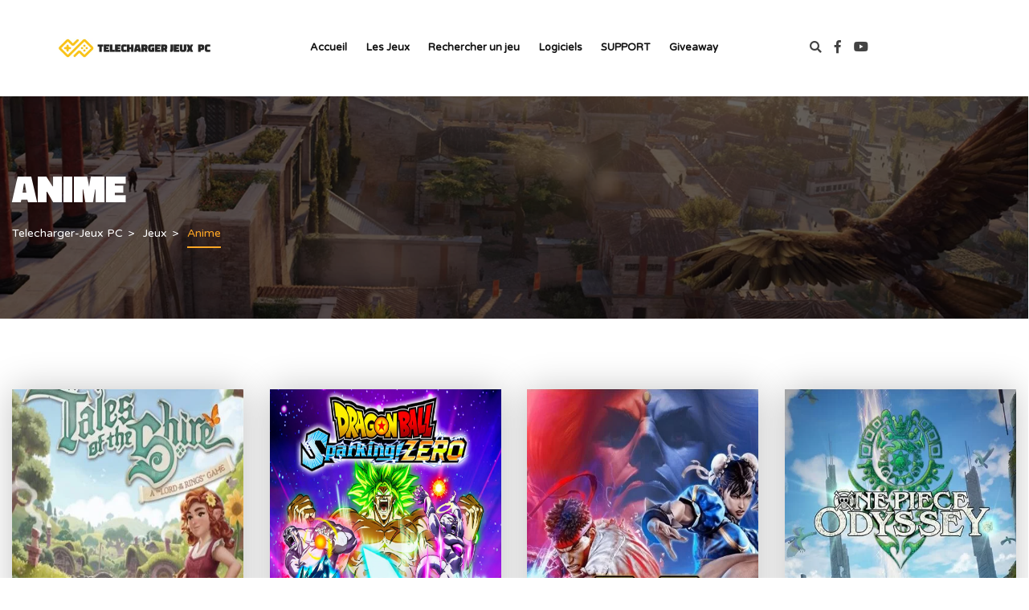

--- FILE ---
content_type: text/html; charset=UTF-8
request_url: https://telecharger-jeuxpc.fr/genre/anime/
body_size: 48973
content:
<!DOCTYPE html>
<html lang="fr-FR">
	<head>
		<meta charset="UTF-8" />
		<meta http-equiv="X-UA-Compatible" content="IE=edge">
		<meta name="viewport" content="width=device-width, initial-scale=1, maximum-scale=2">
		<link rel="profile" href="gmpg.org/xfn/11" />
		<link rel="pingback" href="https://telecharger-jeuxpc.fr/xmlrpc.php" />
		<title>Anime &#8211; Telecharger-Jeux PC</title>
<link rel='preload' href='https://telecharger-jeuxpc.fr/wp-content/uploads/2019/11/LOGO.png' as='image' imagesrcset='' imagesizes='' />

<link rel="manifest" href="/pwa-manifest.json">
<link rel="apple-touch-icon" sizes="512x512" href="https://telecharger-jeuxpc.fr/wp-content/plugins/pwa-for-wp/images/logo-512x512.png">
<link rel="apple-touch-icon-precomposed" sizes="192x192" href="https://telecharger-jeuxpc.fr/wp-content/uploads/2020/06/favicon.png">
<meta name="robots" content="index, follow, max-snippet:-1, max-image-preview:large, max-video-preview:-1">
<link rel="canonical" href="https://telecharger-jeuxpc.fr/genre/anime/">
<meta property="og:url" content="https://telecharger-jeuxpc.fr/genre/anime/">
<meta property="og:site_name" content="Telecharger-Jeux PC">
<meta property="og:locale" content="fr_FR">
<meta property="og:type" content="object">
<meta property="og:title" content="Anime - Telecharger-Jeux PC">
<meta name="twitter:card" content="summary">
<meta name="twitter:site" content="https://twitter.com/TJeuxpc">
<meta name="twitter:creator" content="https://twitter.com/TJeuxpc">
<meta name="twitter:title" content="Anime - Telecharger-Jeux PC">


<link rel="alternate" type="application/rss+xml" title="Telecharger-Jeux PC &raquo; Flux" href="https://telecharger-jeuxpc.fr/feed/" />
<link rel="alternate" type="application/rss+xml" title="Telecharger-Jeux PC &raquo; Flux des commentaires" href="https://telecharger-jeuxpc.fr/comments/feed/" />
<link rel="alternate" type="application/rss+xml" title="Flux pour Telecharger-Jeux PC &raquo; Anime Genres" href="https://telecharger-jeuxpc.fr/genre/anime/feed/" />
<script type="text/javascript" defer data-src="data:text/javascript,var%20%24TS_VCSC_CurrentPluginRelease%20%3D%20%225.6.1%22%3Bvar%20%24TS_VCSC_CurrentComposerRelease%20%3D%20%227.9%22%3Bvar%20%24TS_VCSC_Lightbox_Activated%20%3D%20true%3Bvar%20%24TS_VCSC_Lightbox_Thumbs%20%3D%20%22bottom%22%3Bvar%20%24TS_VCSC_Lightbox_Thumbsize%20%3D%2050%3Bvar%20%24TS_VCSC_Lightbox_Animation%20%3D%20%22random%22%3Bvar%20%24TS_VCSC_Lightbox_Captions%20%3D%20%22data-title%22%3Bvar%20%24TS_VCSC_Lightbox_Closer%20%3D%20true%3Bvar%20%24TS_VCSC_Lightbox_Durations%20%3D%205000%3Bvar%20%24TS_VCSC_Lightbox_Share%20%3D%20false%3Bvar%20%24TS_VCSC_Lightbox_Save%20%3D%20false%3Bvar%20%24TS_VCSC_Lightbox_LoadAPIs%20%3D%20true%3Bvar%20%24TS_VCSC_Lightbox_Social%20%3D%20%22fb%2Ctw%2Cpin%22%3Bvar%20%24TS_VCSC_Lightbox_NoTouch%20%3D%20false%3Bvar%20%24TS_VCSC_Lightbox_BGClose%20%3D%20true%3Bvar%20%24TS_VCSC_Lightbox_NoHashes%20%3D%20true%3Bvar%20%24TS_VCSC_Lightbox_Keyboard%20%3D%20true%3Bvar%20%24TS_VCSC_Lightbox_FullScreen%20%3D%20true%3Bvar%20%24TS_VCSC_Lightbox_Zoom%20%3D%20true%3Bvar%20%24TS_VCSC_Lightbox_FXSpeed%20%3D%20300%3Bvar%20%24TS_VCSC_Lightbox_Scheme%20%3D%20%22dark%22%3Bvar%20%24TS_VCSC_Lightbox_Controls%20%3D%20%22circle%22%3Bvar%20%24TS_VCSC_Lightbox_URLColor%20%3D%20false%3Bvar%20%24TS_VCSC_Lightbox_Backlight%20%3D%20%22%23ffffff%22%3Bvar%20%24TS_VCSC_Lightbox_UseColor%20%3D%20false%3Bvar%20%24TS_VCSC_Lightbox_Overlay%20%3D%20%22%23000000%22%3Bvar%20%24TS_VCSC_Lightbox_Background%20%3D%20%22%22%3Bvar%20%24TS_VCSC_Lightbox_Repeat%20%3D%20%22no-repeat%22%3Bvar%20%24TS_VCSC_Lightbox_Noise%20%3D%20%22%22%3Bvar%20%24TS_VCSC_Lightbox_CORS%20%3D%20false%3Bvar%20%24TS_VCSC_Lightbox_Tapping%20%3D%20true%3Bvar%20%24TS_VCSC_Lightbox_ScrollBlock%20%3D%20%22js%22%3Bvar%20%24TS_VCSC_Lightbox_Protection%20%3D%20%22none%22%3Bvar%20%24TS_VCSC_Lightbox_HistoryClose%20%3D%20false%3Bvar%20%24TS_VCSC_Lightbox_CustomScroll%20%3D%20true%3Bvar%20%24TS_VCSC_Lightbox_HomeURL%20%3D%20%22https%3A%2F%2Ftelecharger-jeuxpc.fr%22%3Bvar%20%24TS_VCSC_Lightbox_LastScroll%20%3D%200%3Bvar%20%24TS_VCSC_Lightbox_Showing%20%3D%20false%3Bvar%20%24TS_VCSC_Lightbox_PrettyPhoto%20%3D%20false%3Bvar%20%24TS_VCSC_Lightbox_AttachAllOther%20%3D%20false%3Bvar%20%24TS_VCSC_Hammer_ReleaseNew%20%3D%20true%3B"></script><style id='wp-img-auto-sizes-contain-inline-css' type='text/css'>img:is([sizes=auto i],[sizes^="auto," i]){contain-intrinsic-size:3000px 1500px}
/*# sourceURL=wp-img-auto-sizes-contain-inline-css */</style>
<style id='wp-emoji-styles-inline-css' type='text/css'>img.wp-smiley, img.emoji {
		display: inline !important;
		border: none !important;
		box-shadow: none !important;
		height: 1em !important;
		width: 1em !important;
		margin: 0 0.07em !important;
		vertical-align: -0.1em !important;
		background: none !important;
		padding: 0 !important;
	}
/*# sourceURL=wp-emoji-styles-inline-css */</style>
<style id='classic-theme-styles-inline-css' type='text/css'>/*! This file is auto-generated */
.wp-block-button__link{color:#fff;background-color:#32373c;border-radius:9999px;box-shadow:none;text-decoration:none;padding:calc(.667em + 2px) calc(1.333em + 2px);font-size:1.125em}.wp-block-file__button{background:#32373c;color:#fff;text-decoration:none}
/*# sourceURL=/wp-includes/css/classic-themes.min.css */</style>
<style class='flying-press-used-css' original-href='https://telecharger-jeuxpc.fr/wp-content/cache/flying-press/64ac31699f53.styles.css'>.wpcf7-not-valid-tip{color:#dc3232;font-size:1em;font-weight:400;display:block}.use-floating-validation-tip .wpcf7-not-valid-tip{position:relative;top:-2ex;left:1em;z-index:100;border:1px solid #dc3232;background:#fff;padding:.2em .8em;width:24em}@media (prefers-reduced-motion:reduce){.wpcf7-spinner::before{animation-name:blink;animation-duration:2000ms}}@keyframes spin{from{transform:rotate(0deg)}to{transform:rotate(360deg)}}@keyframes blink{from{opacity:0}50%{opacity:1}to{opacity:0}}</style>
<link rel='stylesheet' id='contact-form-7-css' href='https://telecharger-jeuxpc.fr/wp-content/cache/flying-press/64ac31699f53.styles.css' type='text/css' media="print"  onload="this.onload=null;this.rel='stylesheet';this.media='all';"/>
<style class='flying-press-used-css' original-href='https://telecharger-jeuxpc.fr/wp-content/cache/flying-press/a61fe3b7f97b.frontend.css'>.yith-infs-loader{text-align:center;margin:10px 0 30px}.yith-infs-loader img{max-width:100%;display:inline-block}@-webkit-keyframes fadeIn{0%{opacity:0}100%{opacity:1}}@keyframes fadeIn{0%{opacity:0}100%{opacity:1}}.yith-infs-animated{-webkit-animation-duration:1s;animation-duration:1s;-webkit-animation-fill-mode:both;animation-fill-mode:both;-webkit-animation-name:fadeIn;animation-name:fadeIn}</style>
<link rel='stylesheet' id='yith-infs-style-css' href='https://telecharger-jeuxpc.fr/wp-content/cache/flying-press/a61fe3b7f97b.frontend.css' type='text/css' media="print"  onload="this.onload=null;this.rel='stylesheet';this.media='all';"/>
<style class='flying-press-used-css' original-href='https://telecharger-jeuxpc.fr/wp-content/cache/flying-press/5680c36e66f6.prettyPhoto.min.css'>div.pp_default .pp_expand{background:url(https://telecharger-jeuxpc.fr/wp-content/plugins/js_composer/assets/lib/vendor/prettyphoto/images/prettyPhoto/default/sprite.png) 0 -29px no-repeat;cursor:pointer;width:28px;height:28px}div.pp_default .pp_expand:hover{background:url(https://telecharger-jeuxpc.fr/wp-content/plugins/js_composer/assets/lib/vendor/prettyphoto/images/prettyPhoto/default/sprite.png) 0 -56px no-repeat;cursor:pointer}div.pp_default .pp_contract{background:url(https://telecharger-jeuxpc.fr/wp-content/plugins/js_composer/assets/lib/vendor/prettyphoto/images/prettyPhoto/default/sprite.png) 0 -84px no-repeat;cursor:pointer;width:28px;height:28px}div.pp_default .pp_contract:hover{background:url(https://telecharger-jeuxpc.fr/wp-content/plugins/js_composer/assets/lib/vendor/prettyphoto/images/prettyPhoto/default/sprite.png) 0 -113px no-repeat;cursor:pointer}div.pp_default .pp_gallery ul li a:hover,div.pp_default .pp_gallery ul li.selected a{border-color:#fff}div.pp_default .pp_nav .pp_pause,div.pp_default .pp_nav .pp_play{background:url(https://telecharger-jeuxpc.fr/wp-content/plugins/js_composer/assets/lib/vendor/prettyphoto/images/prettyPhoto/default/sprite.png) -51px 1px no-repeat;height:30px;width:30px}div.pp_default .pp_nav .pp_pause{background-position:-51px -29px}div.pp_default .pp_arrow_next:hover,div.pp_default .pp_arrow_previous:hover,div.pp_default .pp_close:hover,div.pp_default .pp_nav .pp_pause:hover,div.pp_default .pp_nav .pp_play:hover{opacity:.7}div.pp_default .pp_loaderIcon{background:url(https://telecharger-jeuxpc.fr/wp-content/plugins/js_composer/assets/lib/vendor/prettyphoto/images/prettyPhoto/default/loader.gif) center center no-repeat}div.light_rounded .pp_expand{background:url(https://telecharger-jeuxpc.fr/wp-content/plugins/js_composer/assets/lib/vendor/prettyphoto/images/prettyPhoto/light_rounded/sprite.png) -31px -26px no-repeat;cursor:pointer}div.light_rounded .pp_expand:hover{background:url(https://telecharger-jeuxpc.fr/wp-content/plugins/js_composer/assets/lib/vendor/prettyphoto/images/prettyPhoto/light_rounded/sprite.png) -31px -47px no-repeat;cursor:pointer}div.light_rounded .pp_contract{background:url(https://telecharger-jeuxpc.fr/wp-content/plugins/js_composer/assets/lib/vendor/prettyphoto/images/prettyPhoto/light_rounded/sprite.png) 0 -26px no-repeat;cursor:pointer}div.light_rounded .pp_contract:hover{background:url(https://telecharger-jeuxpc.fr/wp-content/plugins/js_composer/assets/lib/vendor/prettyphoto/images/prettyPhoto/light_rounded/sprite.png) 0 -47px no-repeat;cursor:pointer}div.light_rounded .pp_nav .pp_play{background:url(https://telecharger-jeuxpc.fr/wp-content/plugins/js_composer/assets/lib/vendor/prettyphoto/images/prettyPhoto/light_rounded/sprite.png) -1px -100px no-repeat;height:15px;width:14px}div.light_rounded .pp_nav .pp_pause{background:url(https://telecharger-jeuxpc.fr/wp-content/plugins/js_composer/assets/lib/vendor/prettyphoto/images/prettyPhoto/light_rounded/sprite.png) -24px -100px no-repeat;height:15px;width:14px}div.light_rounded .pp_loaderIcon{background:url(https://telecharger-jeuxpc.fr/wp-content/plugins/js_composer/assets/lib/vendor/prettyphoto/images/prettyPhoto/light_rounded/loader.gif) center center no-repeat}div.dark_rounded .pp_expand{background:url(https://telecharger-jeuxpc.fr/wp-content/plugins/js_composer/assets/lib/vendor/prettyphoto/images/prettyPhoto/dark_rounded/sprite.png) -31px -26px no-repeat;cursor:pointer}div.dark_rounded .pp_expand:hover{background:url(https://telecharger-jeuxpc.fr/wp-content/plugins/js_composer/assets/lib/vendor/prettyphoto/images/prettyPhoto/dark_rounded/sprite.png) -31px -47px no-repeat;cursor:pointer}div.dark_rounded .pp_contract{background:url(https://telecharger-jeuxpc.fr/wp-content/plugins/js_composer/assets/lib/vendor/prettyphoto/images/prettyPhoto/dark_rounded/sprite.png) 0 -26px no-repeat;cursor:pointer}div.dark_rounded .pp_contract:hover{background:url(https://telecharger-jeuxpc.fr/wp-content/plugins/js_composer/assets/lib/vendor/prettyphoto/images/prettyPhoto/dark_rounded/sprite.png) 0 -47px no-repeat;cursor:pointer}div.dark_rounded .pp_nav .pp_play{background:url(https://telecharger-jeuxpc.fr/wp-content/plugins/js_composer/assets/lib/vendor/prettyphoto/images/prettyPhoto/dark_rounded/sprite.png) -1px -100px no-repeat;height:15px;width:14px}div.dark_rounded .pp_nav .pp_pause{background:url(https://telecharger-jeuxpc.fr/wp-content/plugins/js_composer/assets/lib/vendor/prettyphoto/images/prettyPhoto/dark_rounded/sprite.png) -24px -100px no-repeat;height:15px;width:14px}div.dark_rounded .pp_loaderIcon{background:url(https://telecharger-jeuxpc.fr/wp-content/plugins/js_composer/assets/lib/vendor/prettyphoto/images/prettyPhoto/dark_rounded/loader.gif) center center no-repeat}div.dark_square .pp_loaderIcon{background:url(https://telecharger-jeuxpc.fr/wp-content/plugins/js_composer/assets/lib/vendor/prettyphoto/images/prettyPhoto/dark_square/loader.gif) center center no-repeat}div.dark_square .pp_expand{background:url(https://telecharger-jeuxpc.fr/wp-content/plugins/js_composer/assets/lib/vendor/prettyphoto/images/prettyPhoto/dark_square/sprite.png) -31px -26px no-repeat;cursor:pointer}div.dark_square .pp_expand:hover{background:url(https://telecharger-jeuxpc.fr/wp-content/plugins/js_composer/assets/lib/vendor/prettyphoto/images/prettyPhoto/dark_square/sprite.png) -31px -47px no-repeat;cursor:pointer}div.dark_square .pp_contract{background:url(https://telecharger-jeuxpc.fr/wp-content/plugins/js_composer/assets/lib/vendor/prettyphoto/images/prettyPhoto/dark_square/sprite.png) 0 -26px no-repeat;cursor:pointer}div.dark_square .pp_contract:hover{background:url(https://telecharger-jeuxpc.fr/wp-content/plugins/js_composer/assets/lib/vendor/prettyphoto/images/prettyPhoto/dark_square/sprite.png) 0 -47px no-repeat;cursor:pointer}div.dark_square .pp_nav .pp_play{background:url(https://telecharger-jeuxpc.fr/wp-content/plugins/js_composer/assets/lib/vendor/prettyphoto/images/prettyPhoto/dark_square/sprite.png) -1px -100px no-repeat;height:15px;width:14px}div.dark_square .pp_nav .pp_pause{background:url(https://telecharger-jeuxpc.fr/wp-content/plugins/js_composer/assets/lib/vendor/prettyphoto/images/prettyPhoto/dark_square/sprite.png) -24px -100px no-repeat;height:15px;width:14px}div.light_square .pp_expand{background:url(https://telecharger-jeuxpc.fr/wp-content/plugins/js_composer/assets/lib/vendor/prettyphoto/images/prettyPhoto/light_square/sprite.png) -31px -26px no-repeat;cursor:pointer}div.light_square .pp_expand:hover{background:url(https://telecharger-jeuxpc.fr/wp-content/plugins/js_composer/assets/lib/vendor/prettyphoto/images/prettyPhoto/light_square/sprite.png) -31px -47px no-repeat;cursor:pointer}div.light_square .pp_contract{background:url(https://telecharger-jeuxpc.fr/wp-content/plugins/js_composer/assets/lib/vendor/prettyphoto/images/prettyPhoto/light_square/sprite.png) 0 -26px no-repeat;cursor:pointer}div.light_square .pp_contract:hover{background:url(https://telecharger-jeuxpc.fr/wp-content/plugins/js_composer/assets/lib/vendor/prettyphoto/images/prettyPhoto/light_square/sprite.png) 0 -47px no-repeat;cursor:pointer}div.light_square .pp_nav .pp_play{background:url(https://telecharger-jeuxpc.fr/wp-content/plugins/js_composer/assets/lib/vendor/prettyphoto/images/prettyPhoto/light_square/sprite.png) -1px -100px no-repeat;height:15px;width:14px}div.light_square .pp_nav .pp_pause{background:url(https://telecharger-jeuxpc.fr/wp-content/plugins/js_composer/assets/lib/vendor/prettyphoto/images/prettyPhoto/light_square/sprite.png) -24px -100px no-repeat;height:15px;width:14px}div.light_square .pp_loaderIcon{background:url(https://telecharger-jeuxpc.fr/wp-content/plugins/js_composer/assets/lib/vendor/prettyphoto/images/prettyPhoto/light_rounded/loader.gif) center center no-repeat}div.facebook .pp_expand{background:url(https://telecharger-jeuxpc.fr/wp-content/plugins/js_composer/assets/lib/vendor/prettyphoto/images/prettyPhoto/facebook/sprite.png) -31px -26px no-repeat;cursor:pointer}div.facebook .pp_expand:hover{background:url(https://telecharger-jeuxpc.fr/wp-content/plugins/js_composer/assets/lib/vendor/prettyphoto/images/prettyPhoto/facebook/sprite.png) -31px -47px no-repeat;cursor:pointer}div.facebook .pp_contract{background:url(https://telecharger-jeuxpc.fr/wp-content/plugins/js_composer/assets/lib/vendor/prettyphoto/images/prettyPhoto/facebook/sprite.png) 0 -26px no-repeat;cursor:pointer}div.facebook .pp_contract:hover{background:url(https://telecharger-jeuxpc.fr/wp-content/plugins/js_composer/assets/lib/vendor/prettyphoto/images/prettyPhoto/facebook/sprite.png) 0 -47px no-repeat;cursor:pointer}div.facebook .pp_loaderIcon{background:url(https://telecharger-jeuxpc.fr/wp-content/plugins/js_composer/assets/lib/vendor/prettyphoto/images/prettyPhoto/facebook/loader.gif) center center no-repeat}div.facebook .pp_nav .pp_play{background:url(https://telecharger-jeuxpc.fr/wp-content/plugins/js_composer/assets/lib/vendor/prettyphoto/images/prettyPhoto/facebook/sprite.png) -1px -123px no-repeat;height:22px;width:22px}div.facebook .pp_nav .pp_pause{background:url(https://telecharger-jeuxpc.fr/wp-content/plugins/js_composer/assets/lib/vendor/prettyphoto/images/prettyPhoto/facebook/sprite.png) -32px -123px no-repeat;height:22px;width:22px}div.pp_pic_holder a:focus{outline:0}div.pp_pic_holder{display:none;position:absolute;width:100px;z-index:10000}.pp_nav .pp_pause,.pp_nav .pp_play{float:left;margin-right:4px;font-size:0;text-indent:-10000px}.pp_gallery li.selected a,.pp_gallery ul a:hover{border-color:#fff}a.pp_contract,a.pp_expand{cursor:pointer;display:none;height:20px;position:absolute;right:30px;font-size:0;text-indent:-10000px;top:10px;width:20px;z-index:20000}.pp_loaderIcon{display:block;height:24px;left:50%;margin:-12px 0 0 -12px;position:absolute;top:50%;width:24px}.pp_pic_holder.is-single .pp_gallery,.pp_pic_holder.is-single .pp_hoverContainer{display:none!important}</style>
<link rel='stylesheet' id='prettyphoto-css' href='https://telecharger-jeuxpc.fr/wp-content/cache/flying-press/5680c36e66f6.prettyPhoto.min.css' type='text/css' media="print"  onload="this.onload=null;this.rel='stylesheet';this.media='all';"/>
<style class='flying-press-used-css' original-href='https://telecharger-jeuxpc.fr/wp-content/cache/flying-press/450fc463b8b1.bootstrap.min.css'>/*!
 * Bootstrap v4.0.0 (https://getbootstrap.com)
 * Copyright 2011-2018 The Bootstrap Authors
 * Copyright 2011-2018 Twitter, Inc.
 * Licensed under MIT (https://github.com/twbs/bootstrap/blob/master/LICENSE)
 */:root{--blue:#007bff;--indigo:#6610f2;--purple:#6f42c1;--pink:#e83e8c;--red:#dc3545;--orange:#fd7e14;--yellow:#ffc107;--green:#28a745;--teal:#20c997;--cyan:#17a2b8;--white:#fff;--gray:#6c757d;--gray-dark:#343a40;--primary:#007bff;--secondary:#6c757d;--success:#28a745;--info:#17a2b8;--warning:#ffc107;--danger:#dc3545;--light:#f8f9fa;--dark:#343a40;--breakpoint-xs:0;--breakpoint-sm:576px;--breakpoint-md:768px;--breakpoint-lg:992px;--breakpoint-xl:1200px;--font-family-sans-serif:-apple-system,BlinkMacSystemFont,"Segoe UI",Roboto,"Helvetica Neue",Arial,sans-serif,"Apple Color Emoji","Segoe UI Emoji","Segoe UI Symbol";--font-family-monospace:SFMono-Regular,Menlo,Monaco,Consolas,"Liberation Mono","Courier New",monospace}*,::after,::before{box-sizing:border-box}html{font-family:sans-serif;line-height:1.15;-webkit-text-size-adjust:100%;-ms-text-size-adjust:100%;-ms-overflow-style:scrollbar;-webkit-tap-highlight-color:#fff0}@-ms-viewport{width:device-width}article,aside,dialog,figcaption,figure,footer,header,hgroup,main,nav,section{display:block}body{margin:0;font-family:-apple-system,BlinkMacSystemFont,"Segoe UI",Roboto,"Helvetica Neue",Arial,sans-serif,"Apple Color Emoji","Segoe UI Emoji","Segoe UI Symbol";font-size:1rem;font-weight:400;line-height:1.5;color:#212529;text-align:left;background-color:#fff}h1,h2,h3,h4,h5,h6{margin-top:0;margin-bottom:.5rem}p{margin-top:0;margin-bottom:1rem}dl,ol,ul{margin-top:0;margin-bottom:1rem}ol ol,ol ul,ul ol,ul ul{margin-bottom:0}a{color:#007bff;text-decoration:none;background-color:#fff0;-webkit-text-decoration-skip:objects}a:hover{color:#0056b3;text-decoration:underline}a:not([href]):not([tabindex]){color:inherit;text-decoration:none}a:not([href]):not([tabindex]):focus,a:not([href]):not([tabindex]):hover{color:inherit;text-decoration:none}a:not([href]):not([tabindex]):focus{outline:0}img{vertical-align:middle;border-style:none}label{display:inline-block;margin-bottom:.5rem}button{border-radius:0}button:focus{outline:1px dotted;outline:5px auto -webkit-focus-ring-color}button,input,optgroup,select,textarea{margin:0;font-family:inherit;font-size:inherit;line-height:inherit}button,input{overflow:visible}button,select{text-transform:none}[type=reset],[type=submit],button,html [type=button]{-webkit-appearance:button}[type=button]::-moz-focus-inner,[type=reset]::-moz-focus-inner,[type=submit]::-moz-focus-inner,button::-moz-focus-inner{padding:0;border-style:none}input[type=checkbox],input[type=radio]{box-sizing:border-box;padding:0}input[type=date],input[type=datetime-local],input[type=month],input[type=time]{-webkit-appearance:listbox}[type=number]::-webkit-inner-spin-button,[type=number]::-webkit-outer-spin-button{height:auto}[type=search]{outline-offset:-2px;-webkit-appearance:none}[type=search]::-webkit-search-cancel-button,[type=search]::-webkit-search-decoration{-webkit-appearance:none}::-webkit-file-upload-button{font:inherit;-webkit-appearance:button}.h1,.h2,.h3,.h4,.h5,.h6,h1,h2,h3,h4,h5,h6{margin-bottom:.5rem;font-family:inherit;font-weight:500;line-height:1.2;color:inherit}.h1,h1{font-size:2.5rem}.h3,h3{font-size:1.75rem}.list-inline-item:not(:last-child){margin-right:.5rem}a>code{color:inherit}.container{width:100%;padding-right:15px;padding-left:15px;margin-right:auto;margin-left:auto}@media (min-width:576px){.container{max-width:540px}}@media (min-width:768px){.container{max-width:720px}}@media (min-width:992px){.container{max-width:960px}}@media (min-width:1200px){.container{max-width:1140px}}.row{display:-webkit-box;display:-ms-flexbox;display:flex;-ms-flex-wrap:wrap;flex-wrap:wrap;margin-right:-15px;margin-left:-15px}.col,.col-1,.col-10,.col-11,.col-12,.col-2,.col-3,.col-4,.col-5,.col-6,.col-7,.col-8,.col-9,.col-auto,.col-lg,.col-lg-1,.col-lg-10,.col-lg-11,.col-lg-12,.col-lg-2,.col-lg-3,.col-lg-4,.col-lg-5,.col-lg-6,.col-lg-7,.col-lg-8,.col-lg-9,.col-lg-auto,.col-md,.col-md-1,.col-md-10,.col-md-11,.col-md-12,.col-md-2,.col-md-3,.col-md-4,.col-md-5,.col-md-6,.col-md-7,.col-md-8,.col-md-9,.col-md-auto,.col-sm,.col-sm-1,.col-sm-10,.col-sm-11,.col-sm-12,.col-sm-2,.col-sm-3,.col-sm-4,.col-sm-5,.col-sm-6,.col-sm-7,.col-sm-8,.col-sm-9,.col-sm-auto,.col-xl,.col-xl-1,.col-xl-10,.col-xl-11,.col-xl-12,.col-xl-2,.col-xl-3,.col-xl-4,.col-xl-5,.col-xl-6,.col-xl-7,.col-xl-8,.col-xl-9,.col-xl-auto{position:relative;width:100%;min-height:1px;padding-right:15px;padding-left:15px}.order-first{-webkit-box-ordinal-group:0;-ms-flex-order:-1;order:-1}.order-last{-webkit-box-ordinal-group:14;-ms-flex-order:13;order:13}@media (min-width:576px){.col-sm{-ms-flex-preferred-size:0;flex-basis:0%;-webkit-box-flex:1;-ms-flex-positive:1;flex-grow:1;max-width:100%}.col-sm-12{-webkit-box-flex:0;-ms-flex:0 0 100%;flex:0 0 100%;max-width:100%}.order-sm-first{-webkit-box-ordinal-group:0;-ms-flex-order:-1;order:-1}.order-sm-last{-webkit-box-ordinal-group:14;-ms-flex-order:13;order:13}}@media (min-width:768px){.col-md{-ms-flex-preferred-size:0;flex-basis:0%;-webkit-box-flex:1;-ms-flex-positive:1;flex-grow:1;max-width:100%}.col-md-12{-webkit-box-flex:0;-ms-flex:0 0 100%;flex:0 0 100%;max-width:100%}.order-md-first{-webkit-box-ordinal-group:0;-ms-flex-order:-1;order:-1}.order-md-last{-webkit-box-ordinal-group:14;-ms-flex-order:13;order:13}}@media (min-width:992px){.col-lg{-ms-flex-preferred-size:0;flex-basis:0%;-webkit-box-flex:1;-ms-flex-positive:1;flex-grow:1;max-width:100%}.col-lg-12{-webkit-box-flex:0;-ms-flex:0 0 100%;flex:0 0 100%;max-width:100%}.order-lg-first{-webkit-box-ordinal-group:0;-ms-flex-order:-1;order:-1}.order-lg-last{-webkit-box-ordinal-group:14;-ms-flex-order:13;order:13}}@media (min-width:1200px){.col-xl{-ms-flex-preferred-size:0;flex-basis:0%;-webkit-box-flex:1;-ms-flex-positive:1;flex-grow:1;max-width:100%}.order-xl-first{-webkit-box-ordinal-group:0;-ms-flex-order:-1;order:-1}.order-xl-last{-webkit-box-ordinal-group:14;-ms-flex-order:13;order:13}}.table-active,.table-active>td,.table-active>th{background-color:rgb(0 0 0 / .075)}.table-hover .table-active:hover{background-color:rgb(0 0 0 / .075)}.table-hover .table-active:hover>td,.table-hover .table-active:hover>th{background-color:rgb(0 0 0 / .075)}@media (max-width:575.98px){.table-responsive-sm{display:block;width:100%;overflow-x:auto;-webkit-overflow-scrolling:touch;-ms-overflow-style:-ms-autohiding-scrollbar}}@media (max-width:767.98px){.table-responsive-md{display:block;width:100%;overflow-x:auto;-webkit-overflow-scrolling:touch;-ms-overflow-style:-ms-autohiding-scrollbar}}@media (max-width:991.98px){.table-responsive-lg{display:block;width:100%;overflow-x:auto;-webkit-overflow-scrolling:touch;-ms-overflow-style:-ms-autohiding-scrollbar}}@media (max-width:1199.98px){.table-responsive-xl{display:block;width:100%;overflow-x:auto;-webkit-overflow-scrolling:touch;-ms-overflow-style:-ms-autohiding-scrollbar}}@media (min-width:576px){.form-inline label{display:-webkit-box;display:-ms-flexbox;display:flex;-webkit-box-align:center;-ms-flex-align:center;align-items:center;-webkit-box-pack:center;-ms-flex-pack:center;justify-content:center;margin-bottom:0}}.btn:not(:disabled):not(.disabled).active,.btn:not(:disabled):not(.disabled):active{background-image:none}.btn-primary:not(:disabled):not(.disabled).active,.btn-primary:not(:disabled):not(.disabled):active,.show>.btn-primary.dropdown-toggle{color:#fff;background-color:#0062cc;border-color:#005cbf}.btn-primary:not(:disabled):not(.disabled).active:focus,.btn-primary:not(:disabled):not(.disabled):active:focus,.show>.btn-primary.dropdown-toggle:focus{box-shadow:0 0 0 .2rem rgb(0 123 255 / .5)}.btn-secondary:not(:disabled):not(.disabled).active,.btn-secondary:not(:disabled):not(.disabled):active,.show>.btn-secondary.dropdown-toggle{color:#fff;background-color:#545b62;border-color:#4e555b}.btn-secondary:not(:disabled):not(.disabled).active:focus,.btn-secondary:not(:disabled):not(.disabled):active:focus,.show>.btn-secondary.dropdown-toggle:focus{box-shadow:0 0 0 .2rem rgb(108 117 125 / .5)}.btn-success:not(:disabled):not(.disabled).active,.btn-success:not(:disabled):not(.disabled):active,.show>.btn-success.dropdown-toggle{color:#fff;background-color:#1e7e34;border-color:#1c7430}.btn-success:not(:disabled):not(.disabled).active:focus,.btn-success:not(:disabled):not(.disabled):active:focus,.show>.btn-success.dropdown-toggle:focus{box-shadow:0 0 0 .2rem rgb(40 167 69 / .5)}.btn-info:not(:disabled):not(.disabled).active,.btn-info:not(:disabled):not(.disabled):active,.show>.btn-info.dropdown-toggle{color:#fff;background-color:#117a8b;border-color:#10707f}.btn-info:not(:disabled):not(.disabled).active:focus,.btn-info:not(:disabled):not(.disabled):active:focus,.show>.btn-info.dropdown-toggle:focus{box-shadow:0 0 0 .2rem rgb(23 162 184 / .5)}.btn-warning:not(:disabled):not(.disabled).active,.btn-warning:not(:disabled):not(.disabled):active,.show>.btn-warning.dropdown-toggle{color:#212529;background-color:#d39e00;border-color:#c69500}.btn-warning:not(:disabled):not(.disabled).active:focus,.btn-warning:not(:disabled):not(.disabled):active:focus,.show>.btn-warning.dropdown-toggle:focus{box-shadow:0 0 0 .2rem rgb(255 193 7 / .5)}.btn-danger:not(:disabled):not(.disabled).active,.btn-danger:not(:disabled):not(.disabled):active,.show>.btn-danger.dropdown-toggle{color:#fff;background-color:#bd2130;border-color:#b21f2d}.btn-danger:not(:disabled):not(.disabled).active:focus,.btn-danger:not(:disabled):not(.disabled):active:focus,.show>.btn-danger.dropdown-toggle:focus{box-shadow:0 0 0 .2rem rgb(220 53 69 / .5)}.btn-light:not(:disabled):not(.disabled).active,.btn-light:not(:disabled):not(.disabled):active,.show>.btn-light.dropdown-toggle{color:#212529;background-color:#dae0e5;border-color:#d3d9df}.btn-light:not(:disabled):not(.disabled).active:focus,.btn-light:not(:disabled):not(.disabled):active:focus,.show>.btn-light.dropdown-toggle:focus{box-shadow:0 0 0 .2rem rgb(248 249 250 / .5)}.btn-dark:not(:disabled):not(.disabled).active,.btn-dark:not(:disabled):not(.disabled):active,.show>.btn-dark.dropdown-toggle{color:#fff;background-color:#1d2124;border-color:#171a1d}.btn-dark:not(:disabled):not(.disabled).active:focus,.btn-dark:not(:disabled):not(.disabled):active:focus,.show>.btn-dark.dropdown-toggle:focus{box-shadow:0 0 0 .2rem rgb(52 58 64 / .5)}.btn-outline-primary:not(:disabled):not(.disabled).active,.btn-outline-primary:not(:disabled):not(.disabled):active,.show>.btn-outline-primary.dropdown-toggle{color:#fff;background-color:#007bff;border-color:#007bff}.btn-outline-primary:not(:disabled):not(.disabled).active:focus,.btn-outline-primary:not(:disabled):not(.disabled):active:focus,.show>.btn-outline-primary.dropdown-toggle:focus{box-shadow:0 0 0 .2rem rgb(0 123 255 / .5)}.btn-outline-secondary:not(:disabled):not(.disabled).active,.btn-outline-secondary:not(:disabled):not(.disabled):active,.show>.btn-outline-secondary.dropdown-toggle{color:#fff;background-color:#6c757d;border-color:#6c757d}.btn-outline-secondary:not(:disabled):not(.disabled).active:focus,.btn-outline-secondary:not(:disabled):not(.disabled):active:focus,.show>.btn-outline-secondary.dropdown-toggle:focus{box-shadow:0 0 0 .2rem rgb(108 117 125 / .5)}.btn-outline-success:not(:disabled):not(.disabled).active,.btn-outline-success:not(:disabled):not(.disabled):active,.show>.btn-outline-success.dropdown-toggle{color:#fff;background-color:#28a745;border-color:#28a745}.btn-outline-success:not(:disabled):not(.disabled).active:focus,.btn-outline-success:not(:disabled):not(.disabled):active:focus,.show>.btn-outline-success.dropdown-toggle:focus{box-shadow:0 0 0 .2rem rgb(40 167 69 / .5)}.btn-outline-info:not(:disabled):not(.disabled).active,.btn-outline-info:not(:disabled):not(.disabled):active,.show>.btn-outline-info.dropdown-toggle{color:#fff;background-color:#17a2b8;border-color:#17a2b8}.btn-outline-info:not(:disabled):not(.disabled).active:focus,.btn-outline-info:not(:disabled):not(.disabled):active:focus,.show>.btn-outline-info.dropdown-toggle:focus{box-shadow:0 0 0 .2rem rgb(23 162 184 / .5)}.btn-outline-warning:not(:disabled):not(.disabled).active,.btn-outline-warning:not(:disabled):not(.disabled):active,.show>.btn-outline-warning.dropdown-toggle{color:#212529;background-color:#ffc107;border-color:#ffc107}.btn-outline-warning:not(:disabled):not(.disabled).active:focus,.btn-outline-warning:not(:disabled):not(.disabled):active:focus,.show>.btn-outline-warning.dropdown-toggle:focus{box-shadow:0 0 0 .2rem rgb(255 193 7 / .5)}.btn-outline-danger:not(:disabled):not(.disabled).active,.btn-outline-danger:not(:disabled):not(.disabled):active,.show>.btn-outline-danger.dropdown-toggle{color:#fff;background-color:#dc3545;border-color:#dc3545}.btn-outline-danger:not(:disabled):not(.disabled).active:focus,.btn-outline-danger:not(:disabled):not(.disabled):active:focus,.show>.btn-outline-danger.dropdown-toggle:focus{box-shadow:0 0 0 .2rem rgb(220 53 69 / .5)}.btn-outline-light:not(:disabled):not(.disabled).active,.btn-outline-light:not(:disabled):not(.disabled):active,.show>.btn-outline-light.dropdown-toggle{color:#212529;background-color:#f8f9fa;border-color:#f8f9fa}.btn-outline-light:not(:disabled):not(.disabled).active:focus,.btn-outline-light:not(:disabled):not(.disabled):active:focus,.show>.btn-outline-light.dropdown-toggle:focus{box-shadow:0 0 0 .2rem rgb(248 249 250 / .5)}.btn-outline-dark:not(:disabled):not(.disabled).active,.btn-outline-dark:not(:disabled):not(.disabled):active,.show>.btn-outline-dark.dropdown-toggle{color:#fff;background-color:#343a40;border-color:#343a40}.btn-outline-dark:not(:disabled):not(.disabled).active:focus,.btn-outline-dark:not(:disabled):not(.disabled):active:focus,.show>.btn-outline-dark.dropdown-toggle:focus{box-shadow:0 0 0 .2rem rgb(52 58 64 / .5)}.fade.show{opacity:1}.collapse.show{display:block}tr.collapse.show{display:table-row}tbody.collapse.show{display:table-row-group}.dropdown,.dropup{position:relative}.dropdown-menu{position:absolute;top:100%;left:0;z-index:1000;display:none;float:left;min-width:10rem;padding:.5rem 0;margin:.125rem 0 0;font-size:1rem;color:#212529;text-align:left;list-style:none;background-color:#fff;background-clip:padding-box;border:1px solid rgb(0 0 0 / .15);border-radius:.25rem}.dropdown-item.active,.dropdown-item:active{color:#fff;text-decoration:none;background-color:#007bff}.dropdown-menu.show{display:block}.btn-group-vertical>.btn.active,.btn-group-vertical>.btn:active,.btn-group-vertical>.btn:focus,.btn-group>.btn.active,.btn-group>.btn:active,.btn-group>.btn:focus{z-index:1}.btn-group>.btn:first-child{margin-left:0}.btn-group>.btn-group:not(:last-child)>.btn,.btn-group>.btn:not(:last-child):not(.dropdown-toggle){border-top-right-radius:0;border-bottom-right-radius:0}.btn-group>.btn-group:not(:first-child)>.btn,.btn-group>.btn:not(:first-child){border-top-left-radius:0;border-bottom-left-radius:0}.btn-group-vertical>.btn-group:not(:last-child)>.btn,.btn-group-vertical>.btn:not(:last-child):not(.dropdown-toggle){border-bottom-right-radius:0;border-bottom-left-radius:0}.btn-group-vertical>.btn-group:not(:first-child)>.btn,.btn-group-vertical>.btn:not(:first-child){border-top-left-radius:0;border-top-right-radius:0}.input-group>.custom-select:not(:last-child),.input-group>.form-control:not(:last-child){border-top-right-radius:0;border-bottom-right-radius:0}.input-group>.custom-select:not(:first-child),.input-group>.form-control:not(:first-child){border-top-left-radius:0;border-bottom-left-radius:0}.input-group>.custom-file:not(:last-child) .custom-file-label,.input-group>.custom-file:not(:last-child) .custom-file-label::before{border-top-right-radius:0;border-bottom-right-radius:0}.input-group>.custom-file:not(:first-child) .custom-file-label,.input-group>.custom-file:not(:first-child) .custom-file-label::before{border-top-left-radius:0;border-bottom-left-radius:0}.input-group>.input-group-append:last-child>.btn:not(:last-child):not(.dropdown-toggle),.input-group>.input-group-append:last-child>.input-group-text:not(:last-child),.input-group>.input-group-append:not(:last-child)>.btn,.input-group>.input-group-append:not(:last-child)>.input-group-text,.input-group>.input-group-prepend>.btn,.input-group>.input-group-prepend>.input-group-text{border-top-right-radius:0;border-bottom-right-radius:0}.input-group>.input-group-append>.btn,.input-group>.input-group-append>.input-group-text,.input-group>.input-group-prepend:first-child>.btn:not(:first-child),.input-group>.input-group-prepend:first-child>.input-group-text:not(:first-child),.input-group>.input-group-prepend:not(:first-child)>.btn,.input-group>.input-group-prepend:not(:first-child)>.input-group-text{border-top-left-radius:0;border-bottom-left-radius:0}.custom-control-input:active~.custom-control-label::before{color:#fff;background-color:#b3d7ff}.nav-link{display:block;padding:.5rem 1rem}.nav-link:focus,.nav-link:hover{text-decoration:none}.nav-tabs .nav-item.show .nav-link,.nav-tabs .nav-link.active{color:#495057;background-color:#fff;border-color:#dee2e6 #dee2e6 #fff}.nav-pills .nav-link.active,.nav-pills .show>.nav-link{color:#fff;background-color:#007bff}.tab-content>.active{display:block}@media (max-width:575.98px){.navbar-expand-sm>.container,.navbar-expand-sm>.container-fluid{padding-right:0;padding-left:0}}@media (min-width:576px){.navbar-expand-sm{-webkit-box-orient:horizontal;-webkit-box-direction:normal;-ms-flex-flow:row nowrap;flex-flow:row nowrap;-webkit-box-pack:start;-ms-flex-pack:start;justify-content:flex-start}}@media (max-width:767.98px){.navbar-expand-md>.container,.navbar-expand-md>.container-fluid{padding-right:0;padding-left:0}}@media (min-width:768px){.navbar-expand-md{-webkit-box-orient:horizontal;-webkit-box-direction:normal;-ms-flex-flow:row nowrap;flex-flow:row nowrap;-webkit-box-pack:start;-ms-flex-pack:start;justify-content:flex-start}}@media (max-width:991.98px){.navbar-expand-lg>.container,.navbar-expand-lg>.container-fluid{padding-right:0;padding-left:0}}@media (min-width:992px){.navbar-expand-lg{-webkit-box-orient:horizontal;-webkit-box-direction:normal;-ms-flex-flow:row nowrap;flex-flow:row nowrap;-webkit-box-pack:start;-ms-flex-pack:start;justify-content:flex-start}}@media (max-width:1199.98px){.navbar-expand-xl>.container,.navbar-expand-xl>.container-fluid{padding-right:0;padding-left:0}}@media (min-width:1200px){.navbar-expand-xl{-webkit-box-orient:horizontal;-webkit-box-direction:normal;-ms-flex-flow:row nowrap;flex-flow:row nowrap;-webkit-box-pack:start;-ms-flex-pack:start;justify-content:flex-start}}.navbar-light .navbar-nav .active>.nav-link,.navbar-light .navbar-nav .nav-link.active,.navbar-light .navbar-nav .nav-link.show,.navbar-light .navbar-nav .show>.nav-link{color:rgb(0 0 0 / .9)}.navbar-dark .navbar-nav .active>.nav-link,.navbar-dark .navbar-nav .nav-link.active,.navbar-dark .navbar-nav .nav-link.show,.navbar-dark .navbar-nav .show>.nav-link{color:#fff}.card>.list-group:first-child .list-group-item:first-child{border-top-left-radius:.25rem;border-top-right-radius:.25rem}.card>.list-group:last-child .list-group-item:last-child{border-bottom-right-radius:.25rem;border-bottom-left-radius:.25rem}.card-text:last-child{margin-bottom:0}.card-header:first-child{border-radius:calc(.25rem - 1px) calc(.25rem - 1px) 0 0}.card-header+.list-group .list-group-item:first-child{border-top:0}.card-footer:last-child{border-radius:0 0 calc(.25rem - 1px) calc(.25rem - 1px)}@media (min-width:576px){.card-deck{-webkit-box-orient:horizontal;-webkit-box-direction:normal;-ms-flex-flow:row wrap;flex-flow:row wrap;margin-right:-15px;margin-left:-15px}}@media (min-width:576px){.card-group{-webkit-box-orient:horizontal;-webkit-box-direction:normal;-ms-flex-flow:row wrap;flex-flow:row wrap}.card-group>.card:first-child{border-top-right-radius:0;border-bottom-right-radius:0}.card-group>.card:first-child .card-header,.card-group>.card:first-child .card-img-top{border-top-right-radius:0}.card-group>.card:first-child .card-footer,.card-group>.card:first-child .card-img-bottom{border-bottom-right-radius:0}.card-group>.card:last-child{border-top-left-radius:0;border-bottom-left-radius:0}.card-group>.card:last-child .card-header,.card-group>.card:last-child .card-img-top{border-top-left-radius:0}.card-group>.card:last-child .card-footer,.card-group>.card:last-child .card-img-bottom{border-bottom-left-radius:0}.card-group>.card:not(:first-child):not(:last-child):not(:only-child){border-radius:0}.card-group>.card:not(:first-child):not(:last-child):not(:only-child) .card-footer,.card-group>.card:not(:first-child):not(:last-child):not(:only-child) .card-header,.card-group>.card:not(:first-child):not(:last-child):not(:only-child) .card-img-bottom,.card-group>.card:not(:first-child):not(:last-child):not(:only-child) .card-img-top{border-radius:0}}@media (min-width:576px){.card-columns{-webkit-column-count:3;-moz-column-count:3;column-count:3;-webkit-column-gap:1.25rem;-moz-column-gap:1.25rem;column-gap:1.25rem}}.breadcrumb-item.active{color:#6c757d}.page-item:first-child .page-link{margin-left:0;border-top-left-radius:.25rem;border-bottom-left-radius:.25rem}.page-item:last-child .page-link{border-top-right-radius:.25rem;border-bottom-right-radius:.25rem}.page-item.active .page-link{z-index:1;color:#fff;background-color:#007bff;border-color:#007bff}.pagination-lg .page-item:first-child .page-link{border-top-left-radius:.3rem;border-bottom-left-radius:.3rem}.pagination-lg .page-item:last-child .page-link{border-top-right-radius:.3rem;border-bottom-right-radius:.3rem}.pagination-sm .page-item:first-child .page-link{border-top-left-radius:.2rem;border-bottom-left-radius:.2rem}.pagination-sm .page-item:last-child .page-link{border-top-right-radius:.2rem;border-bottom-right-radius:.2rem}@media (min-width:576px){.jumbotron{padding:4rem 2rem}}@-webkit-keyframes progress-bar-stripes{from{background-position:1rem 0}to{background-position:0 0}}@keyframes progress-bar-stripes{from{background-position:1rem 0}to{background-position:0 0}}.list-group-item-action:active{color:#212529;background-color:#e9ecef}.list-group-item:first-child{border-top-left-radius:.25rem;border-top-right-radius:.25rem}.list-group-item:last-child{margin-bottom:0;border-bottom-right-radius:.25rem;border-bottom-left-radius:.25rem}.list-group-item.active{z-index:2;color:#fff;background-color:#007bff;border-color:#007bff}.list-group-flush:first-child .list-group-item:first-child{border-top:0}.list-group-flush:last-child .list-group-item:last-child{border-bottom:0}.list-group-item-primary.list-group-item-action.active{color:#fff;background-color:#004085;border-color:#004085}.list-group-item-secondary.list-group-item-action.active{color:#fff;background-color:#383d41;border-color:#383d41}.list-group-item-success.list-group-item-action.active{color:#fff;background-color:#155724;border-color:#155724}.list-group-item-info.list-group-item-action.active{color:#fff;background-color:#0c5460;border-color:#0c5460}.list-group-item-warning.list-group-item-action.active{color:#fff;background-color:#856404;border-color:#856404}.list-group-item-danger.list-group-item-action.active{color:#fff;background-color:#721c24;border-color:#721c24}.list-group-item-light.list-group-item-action.active{color:#fff;background-color:#818182;border-color:#818182}.list-group-item-dark.list-group-item-action.active{color:#fff;background-color:#1b1e21;border-color:#1b1e21}.modal-open{overflow:hidden}.modal-open .modal{overflow-x:hidden;overflow-y:auto}.modal.show .modal-dialog{-webkit-transform:translate(0,0);transform:translate(0,0)}.modal-backdrop.show{opacity:.5}.modal-footer>:not(:first-child){margin-left:.25rem}.modal-footer>:not(:last-child){margin-right:.25rem}@media (min-width:576px){.modal-dialog{max-width:500px;margin:1.75rem auto}}@media (min-width:992px){.modal-lg{max-width:800px}}.tooltip.show{opacity:.9}.bs-tooltip-auto[x-placement^=top],.bs-tooltip-top{padding:.4rem 0}.bs-tooltip-auto[x-placement^=top] .arrow,.bs-tooltip-top .arrow{bottom:0}.bs-tooltip-auto[x-placement^=top] .arrow::before,.bs-tooltip-top .arrow::before{top:0;border-width:.4rem .4rem 0;border-top-color:#000}.bs-tooltip-auto[x-placement^=right],.bs-tooltip-right{padding:0 .4rem}.bs-tooltip-auto[x-placement^=right] .arrow,.bs-tooltip-right .arrow{left:0;width:.4rem;height:.8rem}.bs-tooltip-auto[x-placement^=right] .arrow::before,.bs-tooltip-right .arrow::before{right:0;border-width:.4rem .4rem .4rem 0;border-right-color:#000}.bs-tooltip-auto[x-placement^=bottom],.bs-tooltip-bottom{padding:.4rem 0}.bs-tooltip-auto[x-placement^=bottom] .arrow,.bs-tooltip-bottom .arrow{top:0}.bs-tooltip-auto[x-placement^=bottom] .arrow::before,.bs-tooltip-bottom .arrow::before{bottom:0;border-width:0 .4rem .4rem;border-bottom-color:#000}.bs-tooltip-auto[x-placement^=left],.bs-tooltip-left{padding:0 .4rem}.bs-tooltip-auto[x-placement^=left] .arrow,.bs-tooltip-left .arrow{right:0;width:.4rem;height:.8rem}.bs-tooltip-auto[x-placement^=left] .arrow::before,.bs-tooltip-left .arrow::before{left:0;border-width:.4rem 0 .4rem .4rem;border-left-color:#000}.bs-popover-auto[x-placement^=top],.bs-popover-top{margin-bottom:.5rem}.bs-popover-auto[x-placement^=top] .arrow,.bs-popover-top .arrow{bottom:calc((.5rem + 1px) * -1)}.bs-popover-auto[x-placement^=top] .arrow::after,.bs-popover-auto[x-placement^=top] .arrow::before,.bs-popover-top .arrow::after,.bs-popover-top .arrow::before{border-width:.5rem .5rem 0}.bs-popover-auto[x-placement^=top] .arrow::before,.bs-popover-top .arrow::before{bottom:0;border-top-color:rgb(0 0 0 / .25)}.bs-popover-auto[x-placement^=top] .arrow::after,.bs-popover-top .arrow::after{bottom:1px;border-top-color:#fff}.bs-popover-auto[x-placement^=right],.bs-popover-right{margin-left:.5rem}.bs-popover-auto[x-placement^=right] .arrow,.bs-popover-right .arrow{left:calc((.5rem + 1px) * -1);width:.5rem;height:1rem;margin:.3rem 0}.bs-popover-auto[x-placement^=right] .arrow::after,.bs-popover-auto[x-placement^=right] .arrow::before,.bs-popover-right .arrow::after,.bs-popover-right .arrow::before{border-width:.5rem .5rem .5rem 0}.bs-popover-auto[x-placement^=right] .arrow::before,.bs-popover-right .arrow::before{left:0;border-right-color:rgb(0 0 0 / .25)}.bs-popover-auto[x-placement^=right] .arrow::after,.bs-popover-right .arrow::after{left:1px;border-right-color:#fff}.bs-popover-auto[x-placement^=bottom],.bs-popover-bottom{margin-top:.5rem}.bs-popover-auto[x-placement^=bottom] .arrow,.bs-popover-bottom .arrow{top:calc((.5rem + 1px) * -1)}.bs-popover-auto[x-placement^=bottom] .arrow::after,.bs-popover-auto[x-placement^=bottom] .arrow::before,.bs-popover-bottom .arrow::after,.bs-popover-bottom .arrow::before{border-width:0 .5rem .5rem .5rem}.bs-popover-auto[x-placement^=bottom] .arrow::before,.bs-popover-bottom .arrow::before{top:0;border-bottom-color:rgb(0 0 0 / .25)}.bs-popover-auto[x-placement^=bottom] .arrow::after,.bs-popover-bottom .arrow::after{top:1px;border-bottom-color:#fff}.bs-popover-auto[x-placement^=bottom] .popover-header::before,.bs-popover-bottom .popover-header::before{position:absolute;top:0;left:50%;display:block;width:1rem;margin-left:-.5rem;content:"";border-bottom:1px solid #f7f7f7}.bs-popover-auto[x-placement^=left],.bs-popover-left{margin-right:.5rem}.bs-popover-auto[x-placement^=left] .arrow,.bs-popover-left .arrow{right:calc((.5rem + 1px) * -1);width:.5rem;height:1rem;margin:.3rem 0}.bs-popover-auto[x-placement^=left] .arrow::after,.bs-popover-auto[x-placement^=left] .arrow::before,.bs-popover-left .arrow::after,.bs-popover-left .arrow::before{border-width:.5rem 0 .5rem .5rem}.bs-popover-auto[x-placement^=left] .arrow::before,.bs-popover-left .arrow::before{right:0;border-left-color:rgb(0 0 0 / .25)}.bs-popover-auto[x-placement^=left] .arrow::after,.bs-popover-left .arrow::after{right:1px;border-left-color:#fff}.carousel-item-next,.carousel-item-prev,.carousel-item.active{display:block}@supports ((-webkit-transform-style:preserve-3d) or (transform-style:preserve-3d)){.carousel-item-next.carousel-item-left,.carousel-item-prev.carousel-item-right{-webkit-transform:translate3d(0,0,0);transform:translate3d(0,0,0)}}.active.carousel-item-right,.carousel-item-next{-webkit-transform:translateX(100%);transform:translateX(100%)}@supports ((-webkit-transform-style:preserve-3d) or (transform-style:preserve-3d)){.active.carousel-item-right,.carousel-item-next{-webkit-transform:translate3d(100%,0,0);transform:translate3d(100%,0,0)}}.active.carousel-item-left,.carousel-item-prev{-webkit-transform:translateX(-100%);transform:translateX(-100%)}@supports ((-webkit-transform-style:preserve-3d) or (transform-style:preserve-3d)){.active.carousel-item-left,.carousel-item-prev{-webkit-transform:translate3d(-100%,0,0);transform:translate3d(-100%,0,0)}}.carousel-indicators .active{background-color:#fff}.d-flex{display:-webkit-box!important;display:-ms-flexbox!important;display:flex!important}@media (min-width:576px){.d-sm-none{display:none!important}}@media (min-width:768px){.d-md-none{display:none!important}}@media (min-width:992px){.d-lg-none{display:none!important}}@media (min-width:1200px){.d-xl-none{display:none!important}}@media print{.d-print-none{display:none!important}}.justify-content-between{-webkit-box-pack:justify!important;-ms-flex-pack:justify!important;justify-content:space-between!important}.align-items-center{-webkit-box-align:center!important;-ms-flex-align:center!important;align-items:center!important}@media (min-width:576px){.flex-sm-row{-webkit-box-orient:horizontal!important;-webkit-box-direction:normal!important;-ms-flex-direction:row!important;flex-direction:row!important}}@media (min-width:768px){.flex-md-row{-webkit-box-orient:horizontal!important;-webkit-box-direction:normal!important;-ms-flex-direction:row!important;flex-direction:row!important}}@media (min-width:992px){.flex-lg-row{-webkit-box-orient:horizontal!important;-webkit-box-direction:normal!important;-ms-flex-direction:row!important;flex-direction:row!important}}@media (min-width:1200px){.flex-xl-row{-webkit-box-orient:horizontal!important;-webkit-box-direction:normal!important;-ms-flex-direction:row!important;flex-direction:row!important}}@media (min-width:576px){.float-sm-left{float:left!important}}@media (min-width:768px){.float-md-left{float:left!important}}@media (min-width:992px){.float-lg-left{float:left!important}}@media (min-width:1200px){.float-xl-left{float:left!important}}@supports ((position:-webkit-sticky) or (position:sticky)){.sticky-top{position:-webkit-sticky;position:sticky;top:0;z-index:1020}}.sr-only-focusable:active,.sr-only-focusable:focus{position:static;width:auto;height:auto;overflow:visible;clip:auto;white-space:normal;-webkit-clip-path:none;clip-path:none}@media (min-width:576px){.m-sm-0{margin:0!important}}@media (min-width:768px){.m-md-0{margin:0!important}}@media (min-width:992px){.m-lg-0{margin:0!important}}@media (min-width:1200px){.m-xl-0{margin:0!important}}.text-center{text-align:center!important}@media (min-width:576px){.text-sm-left{text-align:left!important}}@media (min-width:768px){.text-md-left{text-align:left!important}}@media (min-width:992px){.text-lg-left{text-align:left!important}}@media (min-width:1200px){.text-xl-left{text-align:left!important}}@media print{*,::after,::before{text-shadow:none!important;box-shadow:none!important}a:not(.btn){text-decoration:underline}img,tr{page-break-inside:avoid}h2,h3,p{orphans:3;widows:3}h2,h3{page-break-after:avoid}@page{size:a3}body{min-width:992px!important}.container{min-width:992px!important}}</style>
<link rel='stylesheet' id='bootstrap-css' href='https://telecharger-jeuxpc.fr/wp-content/cache/flying-press/450fc463b8b1.bootstrap.min.css' type='text/css' media="print"  onload="this.onload=null;this.rel='stylesheet';this.media='all';"/>
<style class='flying-press-used-css' original-href='https://telecharger-jeuxpc.fr/wp-content/cache/flying-press/bd9137572740.fontawesome.min.css'>/*!
 * Font Awesome Free 5.0.6 by @fontawesome - http://fontawesome.com
 * License - http://fontawesome.com/license (Icons: CC BY 4.0, Fonts: SIL OFL 1.1, Code: MIT License)
 */
.fa,.fab,.fal,.far,.fas{-moz-osx-font-smoothing:grayscale;-webkit-font-smoothing:antialiased;display:inline-block;font-style:normal;font-variant:normal;text-rendering:auto;line-height:1}.fa-spin{-webkit-animation:a 2s infinite linear;animation:a 2s infinite linear}@-webkit-keyframes a{0%{-webkit-transform:rotate(0deg);transform:rotate(0deg)}to{-webkit-transform:rotate(1turn);transform:rotate(1turn)}}@keyframes a{0%{-webkit-transform:rotate(0deg);transform:rotate(0deg)}to{-webkit-transform:rotate(1turn);transform:rotate(1turn)}}.fa-chevron-down:before{content:"\f078"}.fa-chevron-right:before{content:"\f054"}.fa-cloud-download-alt:before{content:"\f381"}.fa-cloud-upload-alt:before{content:"\f382"}.fa-download:before{content:"\f019"}.fa-envelope-open:before{content:"\f2b6"}.fa-facebook-f:before{content:"\f39e"}.fa-first-order:before{content:"\f2b0"}.fa-firstdraft:before{content:"\f3a1"}.fa-folder-open:before{content:"\f07c"}.fa-lastfm:before{content:"\f202"}.fa-lastfm-square:before{content:"\f203"}.fa-lock-open:before{content:"\f3c1"}.fa-opencart:before{content:"\f23d"}.fa-openid:before{content:"\f19b"}.fa-search:before{content:"\f002"}.fa-shower:before{content:"\f2cc"}.fa-spinner:before{content:"\f110"}.fa-tags:before{content:"\f02c"}.fa-tv:before{content:"\f26c"}.fa-upload:before{content:"\f093"}.fa-youtube:before{content:"\f167"}.sr-only-focusable:active,.sr-only-focusable:focus{clip:auto;height:auto;margin:0;overflow:visible;position:static;width:auto}@font-face{font-display:swap;font-family:Font Awesome\ 5 Brands;font-style:normal;font-weight:400;src:url(https://telecharger-jeuxpc.fr/wp-content/themes/cloux/include/assets/fonts/fa-brands-400.eot);src:url(https://telecharger-jeuxpc.fr/wp-content/themes/cloux/include/assets/fonts/fa-brands-400.eot#iefix) format("embedded-opentype"),url(https://telecharger-jeuxpc.fr/wp-content/themes/cloux/include/assets/fonts/fa-brands-400.woff2) format("woff2"),url(https://telecharger-jeuxpc.fr/wp-content/themes/cloux/include/assets/fonts/fa-brands-400.woff) format("woff"),url(https://telecharger-jeuxpc.fr/wp-content/themes/cloux/include/assets/fonts/fa-brands-400.ttf) format("truetype"),url(https://telecharger-jeuxpc.fr/wp-content/themes/cloux/include/assets/fonts/fa-brands-400.svg#fontawesome) format("svg")}.fab{font-family:Font Awesome\ 5 Brands}@font-face{font-display:swap;font-family:Font Awesome\ 5 Free;font-style:normal;font-weight:400;src:url(https://telecharger-jeuxpc.fr/wp-content/themes/cloux/include/assets/fonts/fa-regular-400.eot);src:url(https://telecharger-jeuxpc.fr/wp-content/themes/cloux/include/assets/fonts/fa-regular-400.eot#iefix) format("embedded-opentype"),url(https://telecharger-jeuxpc.fr/wp-content/themes/cloux/include/assets/fonts/fa-regular-400.woff2) format("woff2"),url(https://telecharger-jeuxpc.fr/wp-content/themes/cloux/include/assets/fonts/fa-regular-400.woff) format("woff"),url(https://telecharger-jeuxpc.fr/wp-content/themes/cloux/include/assets/fonts/fa-regular-400.ttf) format("truetype"),url(https://telecharger-jeuxpc.fr/wp-content/themes/cloux/include/assets/fonts/fa-regular-400.svg#fontawesome) format("svg")}@font-face{font-display:swap;font-family:Font Awesome\ 5 Free;font-style:normal;font-weight:900;src:url(https://telecharger-jeuxpc.fr/wp-content/themes/cloux/include/assets/fonts/fa-solid-900.eot);src:url(https://telecharger-jeuxpc.fr/wp-content/themes/cloux/include/assets/fonts/fa-solid-900.eot#iefix) format("embedded-opentype"),url(https://telecharger-jeuxpc.fr/wp-content/themes/cloux/include/assets/fonts/fa-solid-900.woff2) format("woff2"),url(https://telecharger-jeuxpc.fr/wp-content/themes/cloux/include/assets/fonts/fa-solid-900.woff) format("woff"),url(https://telecharger-jeuxpc.fr/wp-content/themes/cloux/include/assets/fonts/fa-solid-900.ttf) format("truetype"),url(https://telecharger-jeuxpc.fr/wp-content/themes/cloux/include/assets/fonts/fa-solid-900.svg#fontawesome) format("svg")}.fa,.far,.fas{font-family:Font Awesome\ 5 Free}.fa,.fas{font-weight:900}</style>
<link rel='stylesheet' id='fontawesome-css' href='https://telecharger-jeuxpc.fr/wp-content/cache/flying-press/bd9137572740.fontawesome.min.css' type='text/css' media="print"  onload="this.onload=null;this.rel='stylesheet';this.media='all';"/>
<style class='flying-press-used-css' original-href='https://telecharger-jeuxpc.fr/wp-content/cache/flying-press/110ff6b677c4.scrollbar.min.css'>.scroll-wrapper{overflow:hidden!important;padding:0!important;position:relative}.scroll-wrapper>.scroll-content{border:none!important;box-sizing:content-box!important;height:auto;left:0;margin:0;max-height:none;max-width:none!important;overflow:scroll!important;padding:0;position:relative!important;top:0;width:auto!important}.scroll-wrapper>.scroll-content::-webkit-scrollbar{height:0;width:0}.scroll-element{display:none}.scroll-element,.scroll-element div{box-sizing:content-box}.scroll-element.scroll-x.scroll-scrollx_visible,.scroll-element.scroll-y.scroll-scrolly_visible{display:block}.scroll-element .scroll-bar,.scroll-element .scroll-arrow{cursor:default}.scroll-textarea{border:1px solid #ccc;border-top-color:#999}.scroll-textarea>.scroll-content{overflow:hidden!important}.scroll-textarea>.scroll-content>textarea{border:none!important;box-sizing:border-box;height:100%!important;margin:0;max-height:none!important;max-width:none!important;overflow:scroll!important;outline:none;padding:2px;position:relative!important;top:0;width:100%!important}.scroll-textarea>.scroll-content>textarea::-webkit-scrollbar{height:0;width:0}.scrollbar-inner>.scroll-element,.scrollbar-inner>.scroll-element div{border:none;margin:0;padding:0;position:absolute;z-index:10}.scrollbar-inner>.scroll-element div{display:block;height:100%;left:0;top:0;width:100%}.scrollbar-inner>.scroll-element.scroll-x{bottom:2px;height:8px;left:0;width:100%}.scrollbar-inner>.scroll-element.scroll-y{height:100%;right:2px;top:0;width:8px}.scrollbar-inner>.scroll-element .scroll-element_outer{overflow:hidden}.scrollbar-inner>.scroll-element .scroll-element_outer,.scrollbar-inner>.scroll-element .scroll-element_track,.scrollbar-inner>.scroll-element .scroll-bar{-webkit-border-radius:8px;-moz-border-radius:8px;border-radius:8px}.scrollbar-inner>.scroll-element .scroll-element_track,.scrollbar-inner>.scroll-element .scroll-bar{-ms-filter:progid:DXImageTransform.Microsoft.Alpha(Opacity=40);filter:alpha(opacity=40);opacity:.4}.scrollbar-inner>.scroll-element .scroll-element_track{background-color:#e0e0e0}.scrollbar-inner>.scroll-element .scroll-bar{background-color:#c2c2c2}.scrollbar-inner>.scroll-element:hover .scroll-bar{background-color:#919191}.scrollbar-inner>.scroll-element.scroll-draggable .scroll-bar{background-color:#919191}.scrollbar-inner>.scroll-element.scroll-x.scroll-scrolly_visible .scroll-element_track{left:-12px}.scrollbar-inner>.scroll-element.scroll-y.scroll-scrollx_visible .scroll-element_track{top:-12px}.scrollbar-inner>.scroll-element.scroll-x.scroll-scrolly_visible .scroll-element_size{left:-12px}.scrollbar-inner>.scroll-element.scroll-y.scroll-scrollx_visible .scroll-element_size{top:-12px}.scrollbar-outer>.scroll-element,.scrollbar-outer>.scroll-element div{border:none;margin:0;padding:0;position:absolute;z-index:10}.scrollbar-outer>.scroll-element{background-color:#fff}.scrollbar-outer>.scroll-element div{display:block;height:100%;left:0;top:0;width:100%}.scrollbar-outer>.scroll-element.scroll-x{bottom:0;height:12px;left:0;width:100%}.scrollbar-outer>.scroll-element.scroll-y{height:100%;right:0;top:0;width:12px}.scrollbar-outer>.scroll-element.scroll-x .scroll-element_outer{height:8px;top:2px}.scrollbar-outer>.scroll-element.scroll-y .scroll-element_outer{left:2px;width:8px}.scrollbar-outer>.scroll-element .scroll-element_outer{overflow:hidden}.scrollbar-outer>.scroll-element .scroll-element_track{background-color:#eee}.scrollbar-outer>.scroll-element .scroll-element_outer,.scrollbar-outer>.scroll-element .scroll-element_track,.scrollbar-outer>.scroll-element .scroll-bar{-webkit-border-radius:8px;-moz-border-radius:8px;border-radius:8px}.scrollbar-outer>.scroll-element .scroll-bar{background-color:#d9d9d9}.scrollbar-outer>.scroll-element .scroll-bar:hover{background-color:#c2c2c2}.scrollbar-outer>.scroll-element.scroll-draggable .scroll-bar{background-color:#919191}.scrollbar-outer>.scroll-content.scroll-scrolly_visible{left:-12px;margin-left:12px}.scrollbar-outer>.scroll-content.scroll-scrollx_visible{top:-12px;margin-top:12px}.scrollbar-outer>.scroll-element.scroll-x .scroll-bar{min-width:10px}.scrollbar-outer>.scroll-element.scroll-y .scroll-bar{min-height:10px}.scrollbar-outer>.scroll-element.scroll-x.scroll-scrolly_visible .scroll-element_track{left:-14px}.scrollbar-outer>.scroll-element.scroll-y.scroll-scrollx_visible .scroll-element_track{top:-14px}.scrollbar-outer>.scroll-element.scroll-x.scroll-scrolly_visible .scroll-element_size{left:-14px}.scrollbar-outer>.scroll-element.scroll-y.scroll-scrollx_visible .scroll-element_size{top:-14px}.scrollbar-macosx>.scroll-element,.scrollbar-macosx>.scroll-element div{background:none;border:none;margin:0;padding:0;position:absolute;z-index:10}.scrollbar-macosx>.scroll-element div{display:block;height:100%;left:0;top:0;width:100%}.scrollbar-macosx>.scroll-element .scroll-element_track{display:none}.scrollbar-macosx>.scroll-element .scroll-bar{background-color:#6C6E71;display:block;-ms-filter:progid:DXImageTransform.Microsoft.Alpha(Opacity=0);filter:alpha(opacity=0);opacity:0;-webkit-border-radius:7px;-moz-border-radius:7px;border-radius:7px;-webkit-transition:opacity .2s linear;-moz-transition:opacity .2s linear;-o-transition:opacity .2s linear;-ms-transition:opacity .2s linear;transition:opacity .2s linear}.scrollbar-macosx:hover>.scroll-element .scroll-bar,.scrollbar-macosx>.scroll-element.scroll-draggable .scroll-bar{-ms-filter:progid:DXImageTransform.Microsoft.Alpha(Opacity=70);filter:alpha(opacity=70);opacity:.7}.scrollbar-macosx>.scroll-element.scroll-x{bottom:0;height:0;left:0;min-width:100%;overflow:visible;width:100%}.scrollbar-macosx>.scroll-element.scroll-y{height:100%;min-height:100%;right:0;top:0;width:0}.scrollbar-macosx>.scroll-element.scroll-x .scroll-bar{height:7px;min-width:10px;top:-9px}.scrollbar-macosx>.scroll-element.scroll-y .scroll-bar{left:-9px;min-height:10px;width:7px}.scrollbar-macosx>.scroll-element.scroll-x .scroll-element_outer{left:2px}.scrollbar-macosx>.scroll-element.scroll-x .scroll-element_size{left:-4px}.scrollbar-macosx>.scroll-element.scroll-y .scroll-element_outer{top:2px}.scrollbar-macosx>.scroll-element.scroll-y .scroll-element_size{top:-4px}.scrollbar-macosx>.scroll-element.scroll-x.scroll-scrolly_visible .scroll-element_size{left:-11px}.scrollbar-macosx>.scroll-element.scroll-y.scroll-scrollx_visible .scroll-element_size{top:-11px}.scrollbar-light>.scroll-element,.scrollbar-light>.scroll-element div{border:none;margin:0;overflow:hidden;padding:0;position:absolute;z-index:10}.scrollbar-light>.scroll-element{background-color:#fff}.scrollbar-light>.scroll-element div{display:block;height:100%;left:0;top:0;width:100%}.scrollbar-light>.scroll-element .scroll-element_outer{-webkit-border-radius:10px;-moz-border-radius:10px;border-radius:10px}.scrollbar-light>.scroll-element .scroll-element_size{background:#dbdbdb;background:url([data-uri]);background:-moz-linear-gradient(left,#dbdbdb 0%,#e8e8e8 100%);background:-webkit-gradient(linear,left top,right top,color-stop(0%,#dbdbdb),color-stop(100%,#e8e8e8));background:-webkit-linear-gradient(left,#dbdbdb 0%,#e8e8e8 100%);background:-o-linear-gradient(left,#dbdbdb 0%,#e8e8e8 100%);background:-ms-linear-gradient(left,#dbdbdb 0%,#e8e8e8 100%);background:linear-gradient(to right,#dbdbdb 0%,#e8e8e8 100%);-webkit-border-radius:10px;-moz-border-radius:10px;border-radius:10px}.scrollbar-light>.scroll-element.scroll-x{bottom:0;height:17px;left:0;min-width:100%;width:100%}.scrollbar-light>.scroll-element.scroll-y{height:100%;min-height:100%;right:0;top:0;width:17px}.scrollbar-light>.scroll-element .scroll-bar{background:#fefefe;background:url([data-uri]);background:-moz-linear-gradient(left,#fefefe 0%,#f5f5f5 100%);background:-webkit-gradient(linear,left top,right top,color-stop(0%,#fefefe),color-stop(100%,#f5f5f5));background:-webkit-linear-gradient(left,#fefefe 0%,#f5f5f5 100%);background:-o-linear-gradient(left,#fefefe 0%,#f5f5f5 100%);background:-ms-linear-gradient(left,#fefefe 0%,#f5f5f5 100%);background:linear-gradient(to right,#fefefe 0%,#f5f5f5 100%);border:1px solid #dbdbdb;-webkit-border-radius:10px;-moz-border-radius:10px;border-radius:10px}.scrollbar-light>.scroll-content.scroll-scrolly_visible{left:-17px;margin-left:17px}.scrollbar-light>.scroll-content.scroll-scrollx_visible{top:-17px;margin-top:17px}.scrollbar-light>.scroll-element.scroll-x .scroll-bar{height:10px;min-width:10px;top:0}.scrollbar-light>.scroll-element.scroll-y .scroll-bar{left:0;min-height:10px;width:10px}.scrollbar-light>.scroll-element.scroll-x .scroll-element_outer{height:12px;left:2px;top:2px}.scrollbar-light>.scroll-element.scroll-x .scroll-element_size{left:-4px}.scrollbar-light>.scroll-element.scroll-y .scroll-element_outer{left:2px;top:2px;width:12px}.scrollbar-light>.scroll-element.scroll-y .scroll-element_size{top:-4px}.scrollbar-light>.scroll-element.scroll-x.scroll-scrolly_visible .scroll-element_size{left:-19px}.scrollbar-light>.scroll-element.scroll-y.scroll-scrollx_visible .scroll-element_size{top:-19px}.scrollbar-light>.scroll-element.scroll-x.scroll-scrolly_visible .scroll-element_track{left:-19px}.scrollbar-light>.scroll-element.scroll-y.scroll-scrollx_visible .scroll-element_track{top:-19px}.scrollbar-rail>.scroll-element,.scrollbar-rail>.scroll-element div{border:none;margin:0;overflow:hidden;padding:0;position:absolute;z-index:10}.scrollbar-rail>.scroll-element{background-color:#fff}.scrollbar-rail>.scroll-element div{display:block;height:100%;left:0;top:0;width:100%}.scrollbar-rail>.scroll-element .scroll-element_size{background-color:#999;background-color:rgb(0 0 0 / .3)}.scrollbar-rail>.scroll-element .scroll-element_outer:hover .scroll-element_size{background-color:#666;background-color:rgb(0 0 0 / .5)}.scrollbar-rail>.scroll-element.scroll-x{bottom:0;height:12px;left:0;min-width:100%;padding:3px 0 2px;width:100%}.scrollbar-rail>.scroll-element.scroll-y{height:100%;min-height:100%;padding:0 2px 0 3px;right:0;top:0;width:12px}.scrollbar-rail>.scroll-element .scroll-bar{background-color:#d0b9a0;-webkit-border-radius:2px;-moz-border-radius:2px;border-radius:2px;box-shadow:1px 1px 3px rgb(0 0 0 / .5)}.scrollbar-rail>.scroll-element .scroll-element_outer:hover .scroll-bar{box-shadow:1px 1px 3px rgb(0 0 0 / .6)}.scrollbar-rail>.scroll-content.scroll-scrolly_visible{left:-17px;margin-left:17px}.scrollbar-rail>.scroll-content.scroll-scrollx_visible{margin-top:17px;top:-17px}.scrollbar-rail>.scroll-element.scroll-x .scroll-bar{height:10px;min-width:10px;top:1px}.scrollbar-rail>.scroll-element.scroll-y .scroll-bar{left:1px;min-height:10px;width:10px}.scrollbar-rail>.scroll-element.scroll-x .scroll-element_outer{height:15px;left:5px}.scrollbar-rail>.scroll-element.scroll-x .scroll-element_size{height:2px;left:-10px;top:5px}.scrollbar-rail>.scroll-element.scroll-y .scroll-element_outer{top:5px;width:15px}.scrollbar-rail>.scroll-element.scroll-y .scroll-element_size{left:5px;top:-10px;width:2px}.scrollbar-rail>.scroll-element.scroll-x.scroll-scrolly_visible .scroll-element_size{left:-25px}.scrollbar-rail>.scroll-element.scroll-y.scroll-scrollx_visible .scroll-element_size{top:-25px}.scrollbar-rail>.scroll-element.scroll-x.scroll-scrolly_visible .scroll-element_track{left:-25px}.scrollbar-rail>.scroll-element.scroll-y.scroll-scrollx_visible .scroll-element_track{top:-25px}.scrollbar-dynamic>.scroll-element,.scrollbar-dynamic>.scroll-element div{background:none;border:none;margin:0;padding:0;position:absolute;z-index:10}.scrollbar-dynamic>.scroll-element div{display:block;height:100%;left:0;top:0;width:100%}.scrollbar-dynamic>.scroll-element.scroll-x{bottom:2px;height:7px;left:0;min-width:100%;width:100%}.scrollbar-dynamic>.scroll-element.scroll-y{height:100%;min-height:100%;right:2px;top:0;width:7px}.scrollbar-dynamic>.scroll-element .scroll-element_outer{opacity:.3;-webkit-border-radius:12px;-moz-border-radius:12px;border-radius:12px}.scrollbar-dynamic>.scroll-element .scroll-element_size{background-color:#ccc;opacity:0;-webkit-border-radius:12px;-moz-border-radius:12px;border-radius:12px;-webkit-transition:opacity .2s;-moz-transition:opacity .2s;-o-transition:opacity .2s;-ms-transition:opacity .2s;transition:opacity .2s}.scrollbar-dynamic>.scroll-element .scroll-bar{background-color:#6c6e71;-webkit-border-radius:7px;-moz-border-radius:7px;border-radius:7px}.scrollbar-dynamic>.scroll-element.scroll-x .scroll-bar{bottom:0;height:7px;min-width:24px;top:auto}.scrollbar-dynamic>.scroll-element.scroll-y .scroll-bar{left:auto;min-height:24px;right:0;width:7px}.scrollbar-dynamic>.scroll-element.scroll-x .scroll-element_outer{bottom:0;top:auto;left:2px;-webkit-transition:height .2s;-moz-transition:height .2s;-o-transition:height .2s;-ms-transition:height .2s;transition:height .2s}.scrollbar-dynamic>.scroll-element.scroll-y .scroll-element_outer{left:auto;right:0;top:2px;-webkit-transition:width .2s;-moz-transition:width .2s;-o-transition:width .2s;-ms-transition:width .2s;transition:width .2s}.scrollbar-dynamic>.scroll-element.scroll-x .scroll-element_size{left:-4px}.scrollbar-dynamic>.scroll-element.scroll-y .scroll-element_size{top:-4px}.scrollbar-dynamic>.scroll-element.scroll-x.scroll-scrolly_visible .scroll-element_size{left:-11px}.scrollbar-dynamic>.scroll-element.scroll-y.scroll-scrollx_visible .scroll-element_size{top:-11px}.scrollbar-dynamic>.scroll-element:hover .scroll-element_outer,.scrollbar-dynamic>.scroll-element.scroll-draggable .scroll-element_outer{overflow:hidden;-ms-filter:progid:DXImageTransform.Microsoft.Alpha(Opacity=70);filter:alpha(opacity=70);opacity:.7}.scrollbar-dynamic>.scroll-element:hover .scroll-element_outer .scroll-element_size,.scrollbar-dynamic>.scroll-element.scroll-draggable .scroll-element_outer .scroll-element_size{opacity:1}.scrollbar-dynamic>.scroll-element:hover .scroll-element_outer .scroll-bar,.scrollbar-dynamic>.scroll-element.scroll-draggable .scroll-element_outer .scroll-bar{height:100%;width:100%;-webkit-border-radius:12px;-moz-border-radius:12px;border-radius:12px}.scrollbar-dynamic>.scroll-element.scroll-x:hover .scroll-element_outer,.scrollbar-dynamic>.scroll-element.scroll-x.scroll-draggable .scroll-element_outer{height:20px;min-height:7px}.scrollbar-dynamic>.scroll-element.scroll-y:hover .scroll-element_outer,.scrollbar-dynamic>.scroll-element.scroll-y.scroll-draggable .scroll-element_outer{min-width:7px;width:20px}.scrollbar-chrome>.scroll-element,.scrollbar-chrome>.scroll-element div{border:none;margin:0;overflow:hidden;padding:0;position:absolute;z-index:10}.scrollbar-chrome>.scroll-element{background-color:#fff}.scrollbar-chrome>.scroll-element div{display:block;height:100%;left:0;top:0;width:100%}.scrollbar-chrome>.scroll-element .scroll-element_track{background:#f1f1f1;border:1px solid #dbdbdb}.scrollbar-chrome>.scroll-element.scroll-x{bottom:0;height:16px;left:0;min-width:100%;width:100%}.scrollbar-chrome>.scroll-element.scroll-y{height:100%;min-height:100%;right:0;top:0;width:16px}.scrollbar-chrome>.scroll-element .scroll-bar{background-color:#d9d9d9;border:1px solid #bdbdbd;cursor:default;-webkit-border-radius:2px;-moz-border-radius:2px;border-radius:2px}.scrollbar-chrome>.scroll-element .scroll-bar:hover{background-color:#c2c2c2;border-color:#a9a9a9}.scrollbar-chrome>.scroll-element.scroll-draggable .scroll-bar{background-color:#919191;border-color:#7e7e7e}.scrollbar-chrome>.scroll-content.scroll-scrolly_visible{left:-16px;margin-left:16px}.scrollbar-chrome>.scroll-content.scroll-scrollx_visible{top:-16px;margin-top:16px}.scrollbar-chrome>.scroll-element.scroll-x .scroll-bar{height:8px;min-width:10px;top:3px}.scrollbar-chrome>.scroll-element.scroll-y .scroll-bar{left:3px;min-height:10px;width:8px}.scrollbar-chrome>.scroll-element.scroll-x .scroll-element_outer{border-left:1px solid #dbdbdb}.scrollbar-chrome>.scroll-element.scroll-x .scroll-element_track{height:14px;left:-3px}.scrollbar-chrome>.scroll-element.scroll-x .scroll-element_size{height:14px;left:-4px}.scrollbar-chrome>.scroll-element.scroll-y .scroll-element_outer{border-top:1px solid #dbdbdb}.scrollbar-chrome>.scroll-element.scroll-y .scroll-element_track{top:-3px;width:14px}.scrollbar-chrome>.scroll-element.scroll-y .scroll-element_size{top:-4px;width:14px}.scrollbar-chrome>.scroll-element.scroll-x.scroll-scrolly_visible .scroll-element_size{left:-19px}.scrollbar-chrome>.scroll-element.scroll-y.scroll-scrollx_visible .scroll-element_size{top:-19px}.scrollbar-chrome>.scroll-element.scroll-x.scroll-scrolly_visible .scroll-element_track{left:-19px}.scrollbar-chrome>.scroll-element.scroll-y.scroll-scrollx_visible .scroll-element_track{top:-19px}</style>
<link rel='stylesheet' id='scrollbar-css' href='https://telecharger-jeuxpc.fr/wp-content/cache/flying-press/110ff6b677c4.scrollbar.min.css' type='text/css' media="print"  onload="this.onload=null;this.rel='stylesheet';this.media='all';"/>
<style class='flying-press-used-css' original-href='https://telecharger-jeuxpc.fr/wp-content/cache/flying-press/19f426e4a6ba.select-fx.min.css'>.cs-select>span::after,.cs-select .cs-selected span::after{speak:none;position:absolute;top:50%;-webkit-transform:translateY(-50%);transform:translateY(-50%);-webkit-font-smoothing:antialiased;-moz-osx-font-smoothing:grayscale}.cs-select .cs-selected span::after{content:'\2713';margin-left:1em}.cs-select.cs-active>span::after{-webkit-transform:translateY(-50%) rotate(180deg);transform:translateY(-50%) rotate(180deg)}div.cs-active{z-index:200}.cs-select.cs-active .cs-options{visibility:visible}@font-face{font-display:swap;font-family:'icomoon';src:url(https://telecharger-jeuxpc.fr/wp-content/themes/cloux/include/assets/fonts/icomoon/icomoon.eot?-rdnm34);src:url(https://telecharger-jeuxpc.fr/wp-content/themes/cloux/include/assets/fonts/icomoon/icomoon.eot#iefix-rdnm34) format("embedded-opentype"),url(https://telecharger-jeuxpc.fr/wp-content/themes/cloux/include/assets/fonts/icomoon/icomoon.woff?-rdnm34) format("woff"),url(https://telecharger-jeuxpc.fr/wp-content/themes/cloux/include/assets/fonts/icomoon/icomoon.ttf?-rdnm34) format("truetype"),url(https://telecharger-jeuxpc.fr/wp-content/themes/cloux/include/assets/fonts/icomoon/icomoon.svg?-rdnm34#icomoon) format("svg");font-weight:400;font-style:normal}@media screen and (max-width:30em){div.cs-skin-border{font-size:1em}}.cs-skin-border>span::after,.cs-skin-border .cs-selected span::after{font-family:'icomoon';content:'\e000'}.cs-skin-border .cs-selected span::after{content:'\e00e';color:#ddd9c9;font-size:1.5em;opacity:1;-webkit-transition:opacity .2s;transition:opacity .2s}.cs-skin-border.cs-active>span{background:#fff;border-color:#fff;color:#2980b9}.cs-skin-border.cs-active .cs-options{opacity:1;-webkit-transition:opacity .2s;transition:opacity .2s}@font-face{font-display:swap;font-family:'icomoon';src:url(https://telecharger-jeuxpc.fr/wp-content/themes/cloux/include/assets/fonts/icomoon/icomoon.eot?-rdnm34);src:url(https://telecharger-jeuxpc.fr/wp-content/themes/cloux/include/assets/fonts/icomoon/icomoon.eot#iefix-rdnm34) format("embedded-opentype"),url(https://telecharger-jeuxpc.fr/wp-content/themes/cloux/include/assets/fonts/icomoon/icomoon.woff?-rdnm34) format("woff"),url(https://telecharger-jeuxpc.fr/wp-content/themes/cloux/include/assets/fonts/icomoon/icomoon.ttf?-rdnm34) format("truetype"),url(https://telecharger-jeuxpc.fr/wp-content/themes/cloux/include/assets/fonts/icomoon/icomoon.svg?-rdnm34#icomoon) format("svg");font-weight:400;font-style:normal}@media screen and (max-width:30em){div.cs-skin-boxes{font-size:1em}}.cs-skin-boxes>span::after,.cs-skin-boxes.cs-active>span::after{font-family:'icomoon';top:auto;-webkit-transform:none;transform:none;content:'\e014'}.cs-skin-boxes.cs-active .cs-options{opacity:1;-webkit-transition:opacity .3s;transition:opacity .3s}@media screen and (max-width:30em){.cs-skin-boxes .cs-options li{box-shadow:none;border-width:3px;border-radius:8px}}.cs-skin-boxes.cs-active .cs-options li{opacity:1;-webkit-transform:scale3d(1,1,1);transform:scale3d(1,1,1)}.cs-skin-boxes.cs-active .cs-options li:nth-child(2){-webkit-transition-delay:.01s;transition-delay:.01s}.cs-skin-boxes.cs-active .cs-options li:nth-child(3){-webkit-transition-delay:.02s;transition-delay:.02s}.cs-skin-boxes.cs-active .cs-options li:nth-child(4){-webkit-transition-delay:.03s;transition-delay:.03s}.cs-skin-boxes.cs-active .cs-options li:nth-child(5){-webkit-transition-delay:.04s;transition-delay:.04s}.cs-skin-boxes.cs-active .cs-options li:nth-child(6){-webkit-transition-delay:.05s;transition-delay:.05s}.cs-skin-boxes.cs-active .cs-options li:nth-child(7){-webkit-transition-delay:.06s;transition-delay:.06s}.cs-skin-boxes.cs-active .cs-options li:nth-child(8){-webkit-transition-delay:.07s;transition-delay:.07s}.cs-skin-boxes.cs-active .cs-options li:nth-child(9){-webkit-transition-delay:.08s;transition-delay:.08s}.cs-skin-boxes.cs-active .cs-options li:nth-child(10){-webkit-transition-delay:.09s;transition-delay:.09s}.cs-skin-boxes.cs-active .cs-options li:nth-child(11){-webkit-transition-delay:.1s;transition-delay:.1s}.cs-skin-boxes.cs-active .cs-options li:nth-child(12){-webkit-transition-delay:.11s;transition-delay:.11s}.cs-skin-boxes.cs-active .cs-options li:nth-child(13){-webkit-transition-delay:.12s;transition-delay:.12s}.cs-skin-boxes.cs-active .cs-options li:nth-child(14){-webkit-transition-delay:.13s;transition-delay:.13s}.cs-skin-boxes.cs-active .cs-options li:nth-child(15){-webkit-transition-delay:.14s;transition-delay:.14s}.cs-skin-boxes.cs-active .cs-options li:nth-child(16){-webkit-transition-delay:.15s;transition-delay:.15s}.cs-skin-boxes.cs-active .cs-options li:nth-child(17){-webkit-transition-delay:.16s;transition-delay:.16s}.cs-skin-boxes.cs-active .cs-options li:nth-child(18){-webkit-transition-delay:.17s;transition-delay:.17s}.cs-skin-boxes.cs-active .cs-options li:nth-child(19){-webkit-transition-delay:.18s;transition-delay:.18s}.cs-skin-boxes.cs-active .cs-options li:nth-child(20){-webkit-transition-delay:.19s;transition-delay:.19s}.cs-skin-boxes .cs-options li.cs-selected::after{font-family:'icomoon';content:'\e00d';color:#fff;position:absolute;font-size:2em;top:50%;left:50%;-webkit-transform:translate3d(-50%,-50%,0) translate3d(0,-1em,0);transform:translate3d(-50%,-50%,0) translate3d(0,-1em,0)}.cs-skin-boxes .cs-options li.cs-selected span::after{content:''}@media screen and (max-width:30em){.cs-skin-boxes .cs-options li.cs-selected::after{-webkit-transform:translate3d(-50%,-50%,0);transform:translate3d(-50%,-50%,0)}}@media screen and (max-width:30em){.cs-skin-boxes .cs-options span{display:none}}.cs-skin-boxes .cs-options li span:hover,.cs-skin-boxes li.cs-focus span,.cs-skin-boxes li.cs-selected span{color:#333}@font-face{font-display:swap;font-family:'icomoon';src:url(https://telecharger-jeuxpc.fr/wp-content/themes/cloux/include/assets/fonts/icomoon/icomoon.eot?-rdnm34);src:url(https://telecharger-jeuxpc.fr/wp-content/themes/cloux/include/assets/fonts/icomoon/icomoon.eot#iefix-rdnm34) format("embedded-opentype"),url(https://telecharger-jeuxpc.fr/wp-content/themes/cloux/include/assets/fonts/icomoon/icomoon.woff?-rdnm34) format("woff"),url(https://telecharger-jeuxpc.fr/wp-content/themes/cloux/include/assets/fonts/icomoon/icomoon.ttf?-rdnm34) format("truetype"),url(https://telecharger-jeuxpc.fr/wp-content/themes/cloux/include/assets/fonts/icomoon/icomoon.svg?-rdnm34#icomoon) format("svg");font-weight:400;font-style:normal}@media screen and (max-width:30em){.cs-skin-circular>span{width:80px;height:80px}}.cs-skin-circular.cs-active>span::after{-webkit-transform:translate3d(0,-50%,0);transform:translate3d(0,-50%,0)}.cs-skin-circular .cs-selected span::after{content:''}.cs-skin-circular.cs-active>span{-webkit-transform:scale3d(.75,.75,1);transform:scale3d(.75,.75,1)}.cs-skin-circular.cs-active .cs-options{opacity:1;-webkit-transition:opacity .3s;transition:opacity .3s}.cs-skin-circular.cs-active .cs-options li{opacity:1;-webkit-transition:-webkit-transform 0.3s,opacity .3s;transition:transform 0.3s,opacity .3s}.cs-skin-circular.cs-active .cs-options li:hover{opacity:.7}.cs-skin-circular .cs-options li:first-child{background-image:url(https://telecharger-jeuxpc.fr/wp-content/themes/cloux/include/assets/img/1.png)}.cs-skin-circular.cs-active .cs-options li:first-child{-webkit-transform:translate3d(0,-160px,0);transform:translate3d(0,-160px,0)}.cs-skin-circular.cs-active .cs-options li:nth-child(2){-webkit-transform:translate3d(113.14px,-113.14px,0);transform:translate3d(113.14px,-113.14px,0)}.cs-skin-circular.cs-active .cs-options li:nth-child(3){-webkit-transform:translate3d(160px,0,0);transform:translate3d(160px,0,0)}.cs-skin-circular.cs-active .cs-options li:nth-child(4){-webkit-transform:translate3d(113.14px,113.14px,0);transform:translate3d(113.14px,113.14px,0)}.cs-skin-circular.cs-active .cs-options li:nth-child(5){-webkit-transform:translate3d(0,160px,0);transform:translate3d(0,160px,0)}.cs-skin-circular.cs-active .cs-options li:nth-child(6){-webkit-transform:translate3d(-113.14px,113.14px,0);transform:translate3d(-113.14px,113.14px,0)}.cs-skin-circular.cs-active .cs-options li:nth-child(7){-webkit-transform:translate3d(-160px,0,0);transform:translate3d(-160px,0,0)}.cs-skin-circular.cs-active .cs-options li:nth-child(8){-webkit-transform:translate3d(-113.14px,-113.14px,0);transform:translate3d(-113.14px,-113.14px,0)}@font-face{font-display:swap;font-family:'icomoon';src:url(https://telecharger-jeuxpc.fr/wp-content/themes/cloux/include/assets/fonts/icomoon/icomoon.eot?-rdnm34);src:url(https://telecharger-jeuxpc.fr/wp-content/themes/cloux/include/assets/fonts/icomoon/icomoon.eot#iefix-rdnm34) format("embedded-opentype"),url(https://telecharger-jeuxpc.fr/wp-content/themes/cloux/include/assets/fonts/icomoon/icomoon.woff?-rdnm34) format("woff"),url(https://telecharger-jeuxpc.fr/wp-content/themes/cloux/include/assets/fonts/icomoon/icomoon.ttf?-rdnm34) format("truetype"),url(https://telecharger-jeuxpc.fr/wp-content/themes/cloux/include/assets/fonts/icomoon/icomoon.svg?-rdnm34#icomoon) format("svg");font-weight:400;font-style:normal}div.cs-skin-elastic{background:#fff0;font-size:1.5em;font-weight:700;color:#5b8583}@media screen and (max-width:30em){div.cs-skin-elastic{font-size:1em}}.cs-skin-elastic>span{background-color:#fff;z-index:100}.cs-skin-elastic>span::after{font-family:'icomoon';content:'\e005';-webkit-backface-visibility:hidden;backface-visibility:hidden}.cs-skin-elastic .cs-options{overflow:visible;background:#fff0;opacity:1;visibility:visible;padding-bottom:1.25em;pointer-events:none}.cs-skin-elastic.cs-active .cs-options{pointer-events:auto}.cs-skin-elastic .cs-options>ul::before{content:'';position:absolute;width:100%;height:100%;left:0;top:0;-webkit-transform:scale3d(1,0,1);transform:scale3d(1,0,1);background:#fff;-webkit-transform-origin:50% 0;transform-origin:50% 0;-webkit-transition:-webkit-transform .3s;transition:transform .3s}.cs-skin-elastic.cs-active .cs-options>ul::before{-webkit-transform:scale3d(1,1,1);transform:scale3d(1,1,1);-webkit-transition:none;transition:none;-webkit-animation:expand .6s ease-out;animation:expand .6s ease-out}.cs-skin-elastic .cs-options ul li{opacity:0;-webkit-transform:translate3d(0,-25px,0);transform:translate3d(0,-25px,0);-webkit-transition:opacity 0.15s,-webkit-transform .15s;transition:opacity 0.15s,transform .15s}.cs-skin-elastic.cs-active .cs-options ul li{-webkit-transform:translate3d(0,0,0);transform:translate3d(0,0,0);opacity:1;-webkit-transition:none;transition:none;-webkit-animation:bounce .6s ease-out;animation:bounce .6s ease-out}.cs-skin-elastic .cs-options span{background-repeat:no-repeat;background-position:1.5em 50%;background-size:2em auto;padding:.8em 1em .8em 4em}.cs-skin-elastic .cs-options span:hover,.cs-skin-elastic .cs-options li.cs-focus span,.cs-skin-elastic .cs-options .cs-selected span{color:#1e4c4a}.cs-skin-elastic .cs-options .cs-selected span::after{content:''}.cs-skin-elastic .cs-options li.flag-france span{background-image:url(https://telecharger-jeuxpc.fr/wp-content/themes/cloux/include/assets/img/france.svg)}.cs-skin-elastic .cs-options li.flag-brazil span{background-image:url(https://telecharger-jeuxpc.fr/wp-content/themes/cloux/include/assets/img/brazil.svg)}.cs-skin-elastic .cs-options li.flag-safrica span{background-image:url(https://telecharger-jeuxpc.fr/wp-content/themes/cloux/include/assets/img/south-africa.svg)}.cs-skin-elastic .cs-options li.flag-argentina span{background-image:url(https://telecharger-jeuxpc.fr/wp-content/themes/cloux/include/assets/img/argentina.svg)}@-webkit-keyframes expand{0%{-webkit-transform:scale3d(1,0,1)}25%{-webkit-transform:scale3d(1,1.2,1)}50%{-webkit-transform:scale3d(1,.85,1)}75%{-webkit-transform:scale3d(1,1.05,1)}100%{-webkit-transform:scale3d(1,1,1)}}@keyframes expand{0%{-webkit-transform:scale3d(1,0,1);transform:scale3d(1,0,1)}25%{-webkit-transform:scale3d(1,1.2,1);transform:scale3d(1,1.2,1)}50%{-webkit-transform:scale3d(1,.85,1);transform:scale3d(1,.85,1)}75%{-webkit-transform:scale3d(1,1.05,1);transform:scale3d(1,1.05,1)}100%{-webkit-transform:scale3d(1,1,1);transform:scale3d(1,1,1)}}@-webkit-keyframes bounce{0%{-webkit-transform:translate3d(0,-25px,0);opacity:0}25%{-webkit-transform:translate3d(0,10px,0)}50%{-webkit-transform:translate3d(0,-6px,0)}75%{-webkit-transform:translate3d(0,2px,0)}100%{-webkit-transform:translate3d(0,0,0);opacity:1}}@keyframes bounce{0%{-webkit-transform:translate3d(0,-25px,0);transform:translate3d(0,-25px,0);opacity:0}25%{-webkit-transform:translate3d(0,10px,0);transform:translate3d(0,10px,0)}50%{-webkit-transform:translate3d(0,-6px,0);transform:translate3d(0,-6px,0)}75%{-webkit-transform:translate3d(0,2px,0);transform:translate3d(0,2px,0)}100%{-webkit-transform:translate3d(0,0,0);transform:translate3d(0,0,0);opacity:1}}@font-face{font-display:swap;font-family:'icomoon';src:url(https://telecharger-jeuxpc.fr/wp-content/themes/cloux/include/assets/fonts/icomoon/icomoon.eot?-rdnm34);src:url(https://telecharger-jeuxpc.fr/wp-content/themes/cloux/include/assets/fonts/icomoon/icomoon.eot#iefix-rdnm34) format("embedded-opentype"),url(https://telecharger-jeuxpc.fr/wp-content/themes/cloux/include/assets/fonts/icomoon/icomoon.woff?-rdnm34) format("woff"),url(https://telecharger-jeuxpc.fr/wp-content/themes/cloux/include/assets/fonts/icomoon/icomoon.ttf?-rdnm34) format("truetype"),url(https://telecharger-jeuxpc.fr/wp-content/themes/cloux/include/assets/fonts/icomoon/icomoon.svg?-rdnm34#icomoon) format("svg");font-weight:400;font-style:normal}@media screen and (max-width:30em){div.cs-skin-overlay{font-size:1em}}.cs-skin-overlay>span::after,.cs-skin-overlay.cs-active>span::after{font-family:'icomoon';-webkit-transform:translate3d(0,-50%,0);transform:translate3d(0,-50%,0);content:'\e013'}.cs-skin-overlay .cs-selected span::after{content:''}.cs-skin-overlay.cs-active>span{background:#fff;border-color:#fff}.cs-skin-overlay.cs-active .cs-options{opacity:1;-webkit-transform:perspective(1000px) translate3d(0,0,0);transform:perspective(1000px) translate3d(0,0,0);-webkit-transition:opacity 0.4s,-webkit-transform .4s;transition:opacity 0.4s,transform .4s}@media screen and (max-width:30em){.cs-skin-overlay .cs-optgroup{width:100%;float:none}}.cs-skin-overlay li.cs-optgroup:first-child{text-align:right;-webkit-transform:translate3d(1em,0,0);transform:translate3d(1em,0,0)}@media screen and (max-width:30em){.cs-skin-overlay li.cs-optgroup:first-child{text-align:left}}.cs-skin-overlay.cs-active li.cs-optgroup{opacity:1;-webkit-transform:translate3d(0,0,0);transform:translate3d(0,0,0);-webkit-transition-delay:0;transition-delay:0}.cs-skin-overlay li.cs-optgroup li span:hover,.cs-skin-overlay li.cs-focus span,.cs-skin-overlay li.cs-selected span{color:#f06d54;background:#fff0}@font-face{font-display:swap;font-family:'icomoon';src:url(https://telecharger-jeuxpc.fr/wp-content/themes/cloux/include/assets/fonts/icomoon/icomoon.eot?-rdnm34);src:url(https://telecharger-jeuxpc.fr/wp-content/themes/cloux/include/assets/fonts/icomoon/icomoon.eot#iefix-rdnm34) format("embedded-opentype"),url(https://telecharger-jeuxpc.fr/wp-content/themes/cloux/include/assets/fonts/icomoon/icomoon.woff?-rdnm34) format("woff"),url(https://telecharger-jeuxpc.fr/wp-content/themes/cloux/include/assets/fonts/icomoon/icomoon.ttf?-rdnm34) format("truetype"),url(https://telecharger-jeuxpc.fr/wp-content/themes/cloux/include/assets/fonts/icomoon/icomoon.svg?-rdnm34#icomoon) format("svg");font-weight:400;font-style:normal}@media screen and (max-width:30em){div.cs-skin-rotate{font-size:1em;width:200px}}@media screen and (max-width:30em){.cs-skin-rotate>span,.cs-skin-rotate .cs-options li{-webkit-transform-origin:50% 50% -100px;transform-origin:50% 50% -100px}}.cs-skin-rotate.cs-active>span{opacity:0;-webkit-transform:rotate3d(0,1,0,-90deg);transform:rotate3d(0,1,0,-90deg)}.cs-skin-rotate>span::after,.cs-skin-rotate .cs-selected span::after{font-family:'icomoon'}.cs-skin-rotate>span::after,.cs-skin-rotate.cs-active>span::after{content:'\e012';-webkit-transform:translate3d(0,-50%,0) rotate3d(0,0,1,-90deg);transform:translate3d(0,-50%,0) rotate3d(0,0,1,-90deg)}.cs-skin-rotate .cs-selected span::after{content:'\e00e';font-size:1.5em;opacity:.5;-webkit-transition:opacity .3s;transition:opacity .3s}.cs-skin-rotate.cs-active .cs-options li{opacity:1;-webkit-transform:rotate3d(0,1,0,0deg);transform:rotate3d(0,1,0,0deg);pointer-events:auto}.cs-skin-rotate.cs-active .cs-options ul li{-webkit-transform:translate3d(0,0,0);transform:translate3d(0,0,0)}.cs-skin-rotate .cs-options li span:hover,.cs-skin-rotate .cs-options li.cs-focus span,.cs-skin-rotate .cs-selected span{opacity:.8;background:#fff0}@font-face{font-display:swap;font-family:'icomoon';src:url(https://telecharger-jeuxpc.fr/wp-content/themes/cloux/include/assets/fonts/icomoon/icomoon.eot?-rdnm34);src:url(https://telecharger-jeuxpc.fr/wp-content/themes/cloux/include/assets/fonts/icomoon/icomoon.eot#iefix-rdnm34) format("embedded-opentype"),url(https://telecharger-jeuxpc.fr/wp-content/themes/cloux/include/assets/fonts/icomoon/icomoon.woff?-rdnm34) format("woff"),url(https://telecharger-jeuxpc.fr/wp-content/themes/cloux/include/assets/fonts/icomoon/icomoon.ttf?-rdnm34) format("truetype"),url(https://telecharger-jeuxpc.fr/wp-content/themes/cloux/include/assets/fonts/icomoon/icomoon.svg?-rdnm34#icomoon) format("svg");font-weight:400;font-style:normal}@media screen and (max-width:30em){div.cs-skin-slide{font-size:1em;width:250px}}.cs-skin-slide.cs-active::before{-webkit-transform:scale3d(1.1,3.5,1);transform:scale3d(1.1,3.5,1)}@media screen and (max-width:30em){.cs-skin-slide>span{height:60px;line-height:28px}}.cs-skin-slide.cs-active>span{text-indent:-290px;opacity:0}.cs-skin-slide>span::after,.cs-skin-slide.cs-active>span::after{font-family:'icomoon';content:'\e00f';color:#eb7e7f;-webkit-backface-visibility:hidden;backface-visibility:hidden}.cs-skin-slide.cs-active>span::after{-webkit-transform:translate3d(0,-50%,0);transform:translate3d(0,-50%,0)}@media screen and (max-width:30em){.cs-skin-slide .cs-options{padding-top:3em}}.cs-skin-slide.cs-active .cs-options li{-webkit-transform:translate3d(0,0,0);transform:translate3d(0,0,0);opacity:1}.cs-skin-slide.cs-active .cs-options li:first-child{-webkit-transition-delay:.05s;transition-delay:.05s}.cs-skin-slide.cs-active .cs-options li:nth-child(2){-webkit-transition-delay:.1s;transition-delay:.1s}.cs-skin-slide.cs-active .cs-options li:nth-child(3){-webkit-transition-delay:.15s;transition-delay:.15s}.cs-skin-slide.cs-active .cs-options li:nth-child(4){-webkit-transition-delay:.2s;transition-delay:.2s}.cs-skin-slide.cs-active .cs-options li:nth-child(5){-webkit-transition-delay:.25s;transition-delay:.25s}.cs-skin-slide .cs-options li span:hover,.cs-skin-slide .cs-options li.cs-focus span,.cs-skin-slide .cs-options li.cs-selected span{color:#eb7e7f;background:#fff0}.cs-skin-slide .cs-selected span::after{content:''}[class^="icon-"] span:before,[class*=" icon-"] span:before{font-family:'icomoon';position:absolute;left:0;top:50%;-webkit-transform:translate3d(0,-50%,0);transform:translate3d(0,-50%,0);font-size:1.5em}@font-face{font-display:swap;font-family:'icomoon';src:url(https://telecharger-jeuxpc.fr/wp-content/themes/cloux/include/assets/fonts/icomoon/icomoon.eot?-rdnm34);src:url(https://telecharger-jeuxpc.fr/wp-content/themes/cloux/include/assets/fonts/icomoon/icomoon.eot#iefix-rdnm34) format("embedded-opentype"),url(https://telecharger-jeuxpc.fr/wp-content/themes/cloux/include/assets/fonts/icomoon/icomoon.woff?-rdnm34) format("woff"),url(https://telecharger-jeuxpc.fr/wp-content/themes/cloux/include/assets/fonts/icomoon/icomoon.ttf?-rdnm34) format("truetype"),url(https://telecharger-jeuxpc.fr/wp-content/themes/cloux/include/assets/fonts/icomoon/icomoon.svg?-rdnm34#icomoon) format("svg");font-weight:400;font-style:normal}@media screen and (max-width:30em){div.cs-skin-underline{font-size:1.2em}}.cs-skin-underline.cs-active>span::after{-webkit-transform:translate3d(0,-50%,0) rotate3d(0,0,1,270deg);transform:translate3d(0,-50%,0) rotate3d(0,0,1,270deg)}.cs-skin-underline.cs-active .cs-options{opacity:1;-webkit-transition:opacity .3s;transition:opacity .3s}.cs-select .cs-selected span::after{font-family:'icomoon';content:'\e010';opacity:1;-webkit-transition:opacity .3s .7s;transition:opacity .3s .7s}.cs-skin-underline.cs-active ul span,.cs-skin-underline.cs-active ul span::before{opacity:1;-webkit-transform:translate3d(0,0,0);transform:translate3d(0,0,0)}.cs-skin-underline li:nth-child(5) span,.cs-skin-underline li:nth-child(5) span::before,.cs-skin-underline.cs-active li:first-child span,.cs-skin-underline.cs-active li:first-child span::before{-webkit-transition-delay:0;transition-delay:0}.cs-skin-underline li:nth-child(4) span,.cs-skin-underline li:nth-child(4) span::before,.cs-skin-underline.cs-active li:nth-child(2) span,.cs-skin-underline.cs-active li:nth-child(2) span::before{-webkit-transition-delay:.05s;transition-delay:.05s}.cs-skin-underline li:nth-child(2) span,.cs-skin-underline li:nth-child(2) span::before,.cs-skin-underline.cs-active li:nth-child(4) span,.cs-skin-underline.cs-active li:nth-child(4) span::before{-webkit-transition-delay:.15s;transition-delay:.15s}.cs-skin-underline li:first-child span,.cs-skin-underline li:first-child span::before,.cs-skin-underline.cs-active li:nth-child(5) span,.cs-skin-underline.cs-active li:nth-child(5) span::before{-webkit-transition-delay:.2s;transition-delay:.2s}.cs-skin-underline .cs-options li span:hover,.cs-skin-underline .cs-options li.cs-focus span,.cs-skin-underline li.cs-selected span{color:#566473;background:#fff0}</style>
<link rel='stylesheet' id='select-css' href='https://telecharger-jeuxpc.fr/wp-content/cache/flying-press/19f426e4a6ba.select-fx.min.css' type='text/css' media="print"  onload="this.onload=null;this.rel='stylesheet';this.media='all';"/>
<style class='flying-press-used-css' original-href='https://telecharger-jeuxpc.fr/wp-content/cache/flying-press/74a151a03918.plyr.min.css'>@-webkit-keyframes plyr-progress{to{background-position:25px 0}}@keyframes plyr-progress{to{background-position:25px 0}}.plyr input[type=range]:active::-webkit-slider-thumb{background:#3498db;border-color:#fff;-webkit-transform:scale(1.25);transform:scale(1.25)}.plyr input[type=range]:active::-moz-range-thumb{background:#3498db;border-color:#fff;transform:scale(1.25)}.plyr input[type=range]:active::-ms-thumb{background:#3498db;border-color:#fff;transform:scale(1.25)}@media (min-width:768px){.plyr__captions{font-size:24px}}.plyr--captions-active .plyr__captions{display:block}@media (min-width:1024px){.plyr--fullscreen-active .plyr__captions{font-size:32px}}.plyr__controls .plyr__progress:first-child,.plyr__controls .plyr__time:first-child,.plyr__controls>button:first-child{margin-left:0}@media (min-width:480px){.plyr__controls .plyr__progress,.plyr__controls .plyr__time,.plyr__controls>button{margin-left:10px}}.plyr--captions-active .plyr__controls .icon--captions-on,.plyr--fullscreen-active .icon--exit-fullscreen,.plyr--muted .plyr__controls .icon--muted{display:block}.plyr--captions-active .plyr__controls .icon--captions-on+svg,.plyr--fullscreen-active .icon--exit-fullscreen+svg,.plyr--muted .plyr__controls .icon--muted+svg{display:none}.plyr__controls button:first-child .plyr__tooltip{left:0;-webkit-transform:translate(0,10px) scale(.8);transform:translate(0,10px) scale(.8);-webkit-transform-origin:0 100%;transform-origin:0 100%}.plyr__controls button:first-child .plyr__tooltip::before{left:16px}.plyr__controls button:last-child .plyr__tooltip{right:0;-webkit-transform:translate(0,10px) scale(.8);transform:translate(0,10px) scale(.8);-webkit-transform-origin:100% 100%;transform-origin:100% 100%}.plyr__controls button:last-child .plyr__tooltip::before{left:auto;right:16px;-webkit-transform:translateX(50%);transform:translateX(50%)}.plyr__controls button:first-child .plyr__tooltip--visible,.plyr__controls button:first-child.tab-focus:focus .plyr__tooltip,.plyr__controls button:first-child:hover .plyr__tooltip,.plyr__controls button:last-child .plyr__tooltip--visible,.plyr__controls button:last-child.tab-focus:focus .plyr__tooltip,.plyr__controls button:last-child:hover .plyr__tooltip{-webkit-transform:translate(0,0) scale(1);transform:translate(0,0) scale(1)}.plyr--loading .plyr__progress--buffer{-webkit-animation:plyr-progress 1s linear infinite;animation:plyr-progress 1s linear infinite;background-size:25px 25px;background-repeat:repeat-x;background-image:linear-gradient(-45deg,rgb(0 0 0 / .15) 25%,transparent 25%,transparent 50%,rgb(0 0 0 / .15) 50%,rgb(0 0 0 / .15) 75%,transparent 75%,transparent);color:#fff0}.plyr--video.plyr--loading .plyr__progress--buffer{background-color:rgb(255 255 255 / .25)}.plyr--audio.plyr--loading .plyr__progress--buffer{background-color:rgb(198 214 219 / .66)}@media (min-width:768px){.plyr__time+.plyr__time{display:inline-block}}@media (min-width:480px){.plyr .plyr__volume{display:block;max-width:60px}}@media (min-width:768px){.plyr .plyr__volume{max-width:100px}}.plyr--fullscreen-active{height:100%;width:100%;background:#000;border-radius:0!important}.plyr--fullscreen-active video{height:100%}.plyr--fullscreen-active .plyr__video-wrapper{height:100%;width:100%}.plyr--fullscreen-active .plyr__video-embed{overflow:visible}.plyr--fullscreen-active.plyr--vimeo .plyr__video-wrapper{height:0;top:50%;-webkit-transform:translateY(-50%);transform:translateY(-50%)}.plyr--fullscreen-fallback.plyr--fullscreen-active{position:fixed;top:0;left:0;right:0;bottom:0;z-index:10000000}</style>
<link rel='stylesheet' id='plyr-io-css' href='https://telecharger-jeuxpc.fr/wp-content/cache/flying-press/74a151a03918.plyr.min.css' type='text/css' media="print"  onload="this.onload=null;this.rel='stylesheet';this.media='all';"/>
<style class='flying-press-used-css' original-href='https://telecharger-jeuxpc.fr/wp-content/cache/flying-press/ea0d69f29a16.slick.min.css'>.slick-list,.slick-slider,.slick-track{position:relative;display:block}.slick-loading .slick-slide,.slick-loading .slick-track{visibility:hidden}.slick-slider{box-sizing:border-box;-webkit-user-select:none;-moz-user-select:none;-ms-user-select:none;user-select:none;-webkit-touch-callout:none;-khtml-user-select:none;-ms-touch-action:pan-y;touch-action:pan-y;-webkit-tap-highlight-color:#fff0}.slick-slider .slick-list,.slick-slider .slick-track{-webkit-transform:translate3d(0,0,0);-moz-transform:translate3d(0,0,0);-ms-transform:translate3d(0,0,0);-o-transform:translate3d(0,0,0);transform:translate3d(0,0,0)}.slick-slide{display:none;float:left;height:100%;min-height:1px}[dir=rtl] .slick-slide{float:right}.slick-slide img{display:block}.slick-slide.slick-loading img{display:none}.slick-slide.dragging img{pointer-events:none}.slick-initialized .slick-slide{display:block}.slick-vertical .slick-slide{display:block;height:auto;border:1px solid #fff0}.slick-arrow.slick-hidden{display:none}</style>
<link rel='stylesheet' id='slick-css' href='https://telecharger-jeuxpc.fr/wp-content/cache/flying-press/ea0d69f29a16.slick.min.css' type='text/css' media="print"  onload="this.onload=null;this.rel='stylesheet';this.media='all';"/>
<style class='flying-press-used-css' original-href='https://telecharger-jeuxpc.fr/wp-content/cache/flying-press/9514b3487cfa.style.css'>@charset "UTF-8";html{font-size:14px}body{font-size:1rem;background:#FFF;line-height:1.8;color:#555;text-rendering:optimizeLegibility;-webkit-font-smoothing:antialiased;-moz-osx-font-smoothing:grayscale}a,a:visited{color:#282828;-webkit-transition:0.3s;-moz-transition:0.3s;-o-transition:0.3s;-ms-transition:0.3s;transition:.3;outline:0}a:hover,a:focus{text-decoration:none;-webkit-transition:0.3s;-moz-transition:0.3s;-o-transition:0.3s;-ms-transition:0.3s;transition:.3;outline:0}h1,h2,h3,h4,h5,h6{margin:2.308rem 0 1.154rem;font-weight:800;line-height:1.1;color:#282828}h1{font-size:3.231rem}h3{font-size:1.846rem}blockquote p:last-child{margin-bottom:0}.plyr,pre,div.wpb_button,div.wpb_content_element,ul.wpb_thumbnails-fluid>li,p{margin-bottom:2.308rem}ol,ul{margin-bottom:2.308rem}img{max-width:100%;height:auto}.upload-input,.select2-dropdown,.select2-search--dropdown .select2-search__field,.select2-container--default .select2-search--dropdown .select2-search__field,.select2-container--default .select2-selection--single,#add_payment_method table.cart td.actions .coupon .input-text,.woocommerce-cart table.cart td.actions .coupon .input-text,.woocommerce-checkout table.cart td.actions .coupon .input-text,#bbpress-forums #bbp-your-profile fieldset input,#bbpress-forums #bbp-your-profile fieldset textarea,.custom-file-control,input[type="email"],input[type="number"],input[type="password"],input[type="tel"],input[type="url"],input[type="text"],input[type="time"],input[type="week"],input[type="search"],input[type="month"],input[type="datetime"],input[type="date"],textarea,textarea.form-control,select,.woocommerce form .form-row .select2-container .select2-choice,.form-control,div.cs-select,.cs-select{display:block;width:100%;padding:1rem 1.538rem;background-color:#fff;background-image:none;border:1px solid #d5d5d5;color:#555;box-shadow:none;line-height:1.8;height:auto;-webkit-transition:0.2s;-moz-transition:0.2s;-o-transition:0.2s;-ms-transition:0.2s;transition:0.2s;border-radius:0;outline:0;font-size:.9231rem}div.cs-select.cs-active,.cs-select.cs-active{border-bottom-right-radius:0;border-bottom-left-radius:0}.cs-select.cs-active .cs-options{opacity:1;-webkit-transition:0.2s;-moz-transition:0.2s;-o-transition:0.2s;-ms-transition:0.2s;transition:0.2s}.slick-slide{outline:0rem}input::-webkit-input-placeholder{color:#999}input::-moz-placeholder{color:#999}input:-ms-input-placeholder{color:#999}input:-moz-placeholder{color:#999}.custom-file-control::before,button,input[type="submit"],.woocommerce #respond input#submit.alt,.woocommerce a.button.alt,.woocommerce button.button.alt,.woocommerce input.button.alt,.woocommerce #respond input#submit,.woocommerce a.button,.woocommerce button.button,.woocommerce input.button{-webkit-transition:0.2s;-moz-transition:0.2s;-o-transition:0.2s;-ms-transition:0.2s;transition:0.2s;text-transform:uppercase;outline:0;padding:.99rem 2.308rem;font-weight:600;border-radius:0;color:#FFF;border:0;font-size:1rem;line-height:1.8}button:hover,input[type="submit"]:hover,button:active,input[type="submit"]:active,button:active:hover,input[type="submit"]:active:hover,button:active:focus,input[type="submit"]:active:focus,button:active:visited,input[type="submit"]:active:visited,button:focus,input[type="submit"]:focus,.woocommerce #respond input#submit.alt:hover,.woocommerce a.button.alt:hover,.woocommerce button.button.alt:hover,.woocommerce input.button.alt:hover,.woocommerce #respond input#submit:hover,.woocommerce a.button:hover,.woocommerce button.button:hover,.woocommerce input.button:hover{-webkit-transition:0.2s;-moz-transition:0.2s;-o-transition:0.2s;-ms-transition:0.2s;transition:0.2s;outline:0;cursor:pointer;background-color:#282828;color:#FFF}.cloux-close{background-color:#282828;text-align:center;width:3.462rem;height:3.462rem;color:#FFF;font-size:1.692rem;font-weight:200;cursor:pointer;z-index:20}.cloux-close:focus,.cloux-close:hover,.cloux-close{-webkit-transition:0.3s;-moz-transition:0.3s;-o-transition:0.3s;-ms-transition:0.3s;transition:0.3s}.cloux-close:before{content:'x'}.form-item{margin-bottom:1.538rem}.cloux-checkbox[type="checkbox"]:not(:checked),.cloux-checkbox[type="checkbox"]:checked{position:absolute;left:-769.2rem}.cloux-checkbox[type="checkbox"]:not(:checked)+.cloux-label,.cloux-checkbox[type="checkbox"]:checked+.cloux-label{position:relative;padding-left:2em;cursor:pointer;line-height:1.1rem}.cloux-checkbox[type="checkbox"]:not(:checked)+.cloux-label:before,.cloux-checkbox[type="checkbox"]:checked+.cloux-label:before{content:'';position:absolute;left:0;top:0;width:1.154rem;height:1.154rem;border:.1538rem solid #e8e8e8;background:#fff}.cloux-checkbox[type="checkbox"]:not(:checked)+.cloux-label:after,.cloux-checkbox[type="checkbox"]:checked+.cloux-label:after{content:'✔';position:absolute;top:.1em;left:.3em;font-size:1.3em;line-height:.8;transition:all .2s}.cloux-checkbox[type="checkbox"]:not(:checked)+.cloux-label:after{opacity:0;transform:scale(0)}.cloux-checkbox[type="checkbox"]:checked+.cloux-label:after{opacity:1;transform:scale(1)}.cloux-checkbox[type="checkbox"]:disabled:not(:checked)+.cloux-label:before,.cloux-checkbox[type="checkbox"]:disabled:checked+.cloux-label:before{box-shadow:none;border-color:#bbb;background-color:#ddd}.cloux-checkbox[type="checkbox"]:disabled:checked+.cloux-label:after{color:#666}.cloux-checkbox[type="checkbox"]:disabled+.cloux-label{color:#aaa}.cloux-checkbox[type="checkbox"]:checked:focus+.cloux-label:before,.cloux-checkbox[type="checkbox"]:not(:checked):focus+.cloux-label:before{border:1px dotted blue}.cloux-label{margin:0;padding:1px 0;font-size:.9231rem}.cloux-tabs>li:last-child{margin-right:0}span.wpcf7-not-valid-tip{font-size:.9231rem;margin:.3846rem 0rem 0rem}.post-content .edit-link a:last-child,.post-content .edit-link a:last-child:visited{margin-right:0}.loader-wrapper{opacity:1;visibility:visible;position:fixed;top:0;left:0;width:100%;height:100%;z-index:10000000;background:#FFF;-webkit-transition:0.2s;-moz-transition:0.2s;-o-transition:0.2s;-ms-transition:0.2s;transition:0.2s}.loaded .loader-wrapper{opacity:0;visibility:hidden;-webkit-transition:0.2s;-moz-transition:0.2s;-o-transition:0.2s;-ms-transition:0.2s;transition:0.2s}.loader-style-1 .spinner{width:3.077rem;height:3.077rem}.loader-style-1 .double-bounce1,.loader-style-1 .double-bounce2{width:100%;height:100%;border-radius:50%;opacity:.6;position:absolute;top:0;left:0;-webkit-animation:sk-bounce 2.0s infinite ease-in-out;animation:sk-bounce 2.0s infinite ease-in-out}.loader-style-1 .double-bounce2{-webkit-animation-delay:-1.0s;animation-delay:-1.0s}@-webkit-keyframes sk-bounce{0%,100%{-webkit-transform:scale(0)}50%{-webkit-transform:scale(1)}}@keyframes sk-bounce{0%,100%{transform:scale(0);-webkit-transform:scale(0)}50%{transform:scale(1);-webkit-transform:scale(1)}}.loader-style-2 .spinner{width:5.385rem;height:5.385rem}.loader-style-2 .spinner>div{width:1.385rem;height:1.385rem;border-radius:100%;display:inline-block;-webkit-animation:sk-bouncedelay 1.4s infinite ease-in-out both;animation:sk-bouncedelay 1.4s infinite ease-in-out both}.loader-style-2 .spinner .bounce1{-webkit-animation-delay:-0.32s;animation-delay:-0.32s}.loader-style-2 .spinner .bounce2{-webkit-animation-delay:-0.16s;animation-delay:-0.16s}@-webkit-keyframes sk-bouncedelay{0%,80%,100%{-webkit-transform:scale(0)}40%{-webkit-transform:scale(1)}}@keyframes sk-bouncedelay{0%,80%,100%{-webkit-transform:scale(0);transform:scale(0)}40%{-webkit-transform:scale(1);transform:scale(1)}}.loader-style-3 .spinner{width:3.077rem;height:3.077rem;-webkit-animation:sk-rotateplane 1.2s infinite ease-in-out;animation:sk-rotateplane 1.2s infinite ease-in-out}@-webkit-keyframes sk-rotateplane{0%{-webkit-transform:perspective(9.231rem)}50%{-webkit-transform:perspective(9.231rem) rotateY(180deg)}100%{-webkit-transform:perspective(9.231rem) rotateY(180deg) rotateX(180deg)}}@keyframes sk-rotateplane{0%{transform:perspective(9.231rem) rotateX(0deg) rotateY(0deg);-webkit-transform:perspective(9.231rem) rotateX(0deg) rotateY(0deg)}50%{transform:perspective(9.231rem) rotateX(-180.1deg) rotateY(0deg);-webkit-transform:perspective(9.231rem) rotateX(-180.1deg) rotateY(0deg)}100%{transform:perspective(9.231rem) rotateX(-180deg) rotateY(-179.9deg);-webkit-transform:perspective(9.231rem) rotateX(-180deg) rotateY(-179.9deg)}}.loader-style-4 .sk-fading-circle{width:4.615rem;height:4.615rem;position:relative;margin:7.692rem auto;left:0;margin:0 auto;position:relative;top:calc(50% - 1.538rem);text-align:center}.loader-style-4 .sk-fading-circle .sk-circle{width:100%;height:100%;position:absolute;left:0;top:0}.loader-style-4 .sk-fading-circle .sk-circle:before{content:'';display:block;margin:0 auto;width:15%;height:15%;border-radius:100%;-webkit-animation:sk-circleFadeDelay 1.2s infinite ease-in-out both;animation:sk-circleFadeDelay 1.2s infinite ease-in-out both}.loader-style-4 .sk-fading-circle .sk-circle2{-webkit-transform:rotate(30deg);-ms-transform:rotate(30deg);transform:rotate(30deg)}.loader-style-4 .sk-fading-circle .sk-circle3{-webkit-transform:rotate(60deg);-ms-transform:rotate(60deg);transform:rotate(60deg)}.loader-style-4 .sk-fading-circle .sk-circle4{-webkit-transform:rotate(90deg);-ms-transform:rotate(90deg);transform:rotate(90deg)}.loader-style-4 .sk-fading-circle .sk-circle5{-webkit-transform:rotate(120deg);-ms-transform:rotate(120deg);transform:rotate(120deg)}.loader-style-4 .sk-fading-circle .sk-circle6{-webkit-transform:rotate(150deg);-ms-transform:rotate(150deg);transform:rotate(150deg)}.loader-style-4 .sk-fading-circle .sk-circle7{-webkit-transform:rotate(180deg);-ms-transform:rotate(180deg);transform:rotate(180deg)}.loader-style-4 .sk-fading-circle .sk-circle8{-webkit-transform:rotate(210deg);-ms-transform:rotate(210deg);transform:rotate(210deg)}.loader-style-4 .sk-fading-circle .sk-circle9{-webkit-transform:rotate(240deg);-ms-transform:rotate(240deg);transform:rotate(240deg)}.loader-style-4 .sk-fading-circle .sk-circle10{-webkit-transform:rotate(270deg);-ms-transform:rotate(270deg);transform:rotate(270deg)}.loader-style-4 .sk-fading-circle .sk-circle11{-webkit-transform:rotate(300deg);-ms-transform:rotate(300deg);transform:rotate(300deg)}.loader-style-4 .sk-fading-circle .sk-circle12{-webkit-transform:rotate(330deg);-ms-transform:rotate(330deg);transform:rotate(330deg)}.loader-style-4 .sk-fading-circle .sk-circle2:before{-webkit-animation-delay:-1.1s;animation-delay:-1.1s}.loader-style-4 .sk-fading-circle .sk-circle3:before{-webkit-animation-delay:-1s;animation-delay:-1s}.loader-style-4 .sk-fading-circle .sk-circle4:before{-webkit-animation-delay:-0.9s;animation-delay:-0.9s}.loader-style-4 .sk-fading-circle .sk-circle5:before{-webkit-animation-delay:-0.8s;animation-delay:-0.8s}.loader-style-4 .sk-fading-circle .sk-circle6:before{-webkit-animation-delay:-0.7s;animation-delay:-0.7s}.loader-style-4 .sk-fading-circle .sk-circle7:before{-webkit-animation-delay:-0.6s;animation-delay:-0.6s}.loader-style-4 .sk-fading-circle .sk-circle8:before{-webkit-animation-delay:-0.5s;animation-delay:-0.5s}.loader-style-4 .sk-fading-circle .sk-circle9:before{-webkit-animation-delay:-0.4s;animation-delay:-0.4s}.loader-style-4 .sk-fading-circle .sk-circle10:before{-webkit-animation-delay:-0.3s;animation-delay:-0.3s}.loader-style-4 .sk-fading-circle .sk-circle11:before{-webkit-animation-delay:-0.2s;animation-delay:-0.2s}.loader-style-4 .sk-fading-circle .sk-circle12:before{-webkit-animation-delay:-0.1s;animation-delay:-0.1s}@-webkit-keyframes sk-circleFadeDelay{0%,39%,100%{opacity:0}40%{opacity:1}}@keyframes sk-circleFadeDelay{0%,39%,100%{opacity:0}40%{opacity:1}}.cloux-wrapper{max-width:100%;margin:0 auto;position:relative;background:#FFF}.container.full-width-active{width:100%;max-width:100%}.fluid-container{padding:0 4.615rem}.hide{display:none!important}.scrollbar-outer>.scroll-element{background:#fff0}.scrollbar-outer>.scroll-element{border-radius:0}.scrollbar-outer>.scroll-element .scroll-element_track{background:#dedede}.scrollbar-outer>.scroll-element .scroll-element_track{opacity:.2;border-radius:0}.scrollbar-outer>.scroll-element .scroll-bar{background:#dedede}.scrollbar-outer>.scroll-element .scroll-bar{background:#e4e4e4}.scrollbar-outer>.scroll-element .scroll-bar:focus,.scrollbar-outer>.scroll-element .scroll-bar:hover{background:#dcdcdc}.scrollbar-outer>.scroll-element .scroll-bar{border-radius:0;-webkit-transition:0.1s;-moz-transition:0.1s;-o-transition:0.1s;-ms-transition:0.1s;transition:.1;cursor:pointer}.scrollbar-outer>.scroll-element .scroll-bar:hover,.scrollbar-outer>.scroll-element .scroll-bar:focus{-webkit-transition:0.1s;-moz-transition:0.1s;-o-transition:0.1s;-ms-transition:0.1s;transition:.1}.scroll-wrapper>.scroll-content.scroll-scrolly_visible{padding-right:3.077rem;left:inherit;margin:0rem}.cloux-modal{position:fixed;top:0;left:0;width:100%;height:100%;z-index:5000;-webkit-box-align:center;-webkit-align-items:center;-ms-flex-align:center;align-items:center;-ms-flex-pack:justify;justify-content:space-between;display:-ms-flexbox;display:flex;transform:translateY(-100%);-webkit-transform:translateY(-100%);-moz-transform:translateY(-100%)}.cloux-modal:before{content:'';display:none;width:100%;height:100%;position:fixed;background:#000;opacity:.4;top:0;left:0;z-index:50001}.cloux-modal .cloux-modal-content{padding:11.54rem;margin:0 auto;background-color:#FFF;z-index:50002;position:relative;box-shadow:none;border-radius:0;box-shadow:0 0 2rem rgb(0 0 0 / .3);border:0;transform:translateY(-100%);-webkit-transform:translateY(-100%);-moz-transform:translateY(-100%);width:100%;height:100%;max-height:100%}.cloux-modal .cloux-modal-content .content-inner{position:relative;width:100%;height:100%}.cloux-modal .cloux-modal-content .content-inner>.scroll-wrapper{width:100%;height:100%}.cloux-modal.inner-ws .cloux-modal-content .content-inner,.cloux-modal.ws .cloux-modal-content{width:59.08rem}.cloux-modal.inner-wxs .cloux-modal-content .content-inner,.cloux-modal.wxs .cloux-modal-content{width:38.46rem}.cloux-modal.inner .cloux-modal-content .content-inner{margin:0 auto}.cloux-modal.inner .cloux-modal-content{-webkit-box-align:center;-webkit-align-items:center;-ms-flex-align:center;align-items:center;-ms-flex-pack:justify;justify-content:space-between;display:-ms-flexbox;display:flex}.cloux-modal .cloux-close{position:absolute;top:0;right:0;z-index:50}.cloux-modal .cloux-title{margin-bottom:3.077rem}.login-modal form .links:after,.login-modal form .links:before{content:'';display:block;clear:both}.login-modal form .links a,.login-modal form .links a:visited{display:block}.login-modal form .links a:first-child{float:left}.login-modal form .links a:last-child{float:right}.signup-modal .cloux_loading,.login-modal .cloux_loading{display:none}.signup-modal .cloux_loading i,.login-modal .cloux_loading i{margin-right:.7692rem}.signup-modal.loading .cloux_loading,.login-modal.loading .cloux_loading{display:block;margin-top:.3846rem}.modal-color{position:absolute;width:100%;height:100%;top:0;left:0;z-index:50002;transform:translateY(-100%);-webkit-transform:translateY(-100%);-moz-transform:translateY(-100%)}.modal-color-a{background-color:#000}.post-pagination:after,.post-pagination:before{display:block;clear:both;content:''}.navigation.comment-navigation,.post-pagination.style-1 ul{list-style:none;padding:0;margin:0;text-transform:uppercase;font-size:1rem;font-weight:600}.navigation.comment-navigation div,.post-pagination.style-1 ul li{display:inline-block;margin-right:.8462rem}.navigation.comment-navigation div:last-child,.post-pagination.style-1 ul li:last-child{margin-right:0}.navigation.comment-navigation div a,.navigation.comment-navigation div a:visited,.post-pagination.style-1 ul li>a,.post-pagination.style-1 ul li>a:visited,.post-pagination.style-1 ul li>span{display:block;border:.1538rem solid #282828;padding:.7692rem 1.538rem}.post-pagination.style-1 ul li.next i{margin-left:.7692rem}.post-pagination.style-1 ul li i{font-size:.8462rem}.cloux-page-banner{background-color:#000;width:100%;padding:6.308rem 0;position:relative;margin:0 0 6.308rem}.cloux-page-banner:after,.cloux-page-banner:before{content:'';display:block;clear:both}.cloux-page-banner h1{margin:0;text-transform:uppercase;font-size:3.462rem;color:#FFF;font-weight:800}.cloux-page-banner .background{background-color:#000;background-image:url(https://telecharger-jeuxpc.fr/wp-content/themes/cloux/include/assets/img/page-banner.jpg);background-position:center center;background-size:cover;opacity:.4;position:absolute;width:100%;height:100%;top:0;left:0}.cloux-page-banner .content{position:relative;z-index:1}.cloux-page-banner .cloux-breadcrumb{margin-top:1.231rem}.cloux-page-banner .cloux-breadcrumb>ul{list-style:none;padding:0rem;margin:0rem}.cloux-page-banner .cloux-breadcrumb>ul>li{display:inline-block;margin-right:.4615rem}.cloux-page-banner .cloux-breadcrumb>ul>li:last-child{margin-right:0rem}.cloux-page-banner .cloux-breadcrumb>ul>li:after{content:'>';display:inline-block;margin-left:.4615rem}.cloux-page-banner .cloux-breadcrumb>ul>li:last-child:after{display:none}.cloux-page-banner .cloux-breadcrumb,.cloux-page-banner .cloux-breadcrumb>ul>li a,.cloux-page-banner .cloux-breadcrumb>ul>li a:visited{color:#FFF}.cloux-page-banner .cloux-breadcrumb>ul>li.current-item{border-bottom:.1538rem solid #eee;padding-bottom:.2308rem}.cloux-title.style-1{font-size:3.462rem;font-weight:800;text-transform:uppercase;color:#282828;line-height:1.1}.cloux-title.style-2{font-size:2.692rem;font-weight:800;text-transform:uppercase;color:#282828;line-height:1.1}.cloux-title.style-3{font-size:3.462rem;font-weight:800;text-transform:uppercase;color:#282828;line-height:1.1}.cloux-title.center{text-align:center}.game-details.style-1{list-style:none;padding:0;margin:0;font-size:.7692rem;line-height:.7692rem;font-weight:600;text-transform:uppercase}.game-details.style-1,.game-details.style-1 a,.game-details.style-1 a:visited{color:#777;}.game-details.style-1>li{margin-right:2.308rem;display:inline-block;padding-bottom:.3846rem}.game-details.style-1>li:last-child{margin-right:0}.game-details.style-1>li>ul{list-style:none;padding:0;margin:0 0 -.3846rem;display:inline-block;vertical-align:baseline}.game-details.style-1>li>ul>li{display:inline-block;margin-right:.2308rem}.game-details.style-1>li>ul>li:after{content:','}.game-details.style-1>li>ul>li:last-child{margin-right:0rem}.game-details.style-1>li>ul>li:last-child:after{display:none}.game-details.style-1>li>i{display:inline-block;font-size:.9231rem;vertical-align:middle;margin-right:.7692rem}.game-details.style-1>li span{display:inline-block;font-size:.8462rem;vertical-align:middle}.cloux-game-slider .buttons>.cloux-button:last-child{margin-right:0}.cloux-game-slider .slick-dots li.slick-active button,.cloux-game-slider .slick-dots li button:hover,.cloux-game-slider .slick-dots li button:focus{background:#FFF}.cloux-game-slider .slick-arrow{height:6.923rem;width:4.615rem;position:absolute;top:calc(0rem + -6.923rem);bottom:0;margin:auto;z-index:5;cursor:pointer;padding:.3846rem;opacity:.5;-webkit-transition:0.3s;-moz-transition:0.3s;-o-transition:0.3s;-ms-transition:0.3s;transition:0.3s;background-size:cover;background-position:center;background-repeat:no-repeat}.cloux-game-slider .slick-arrow:hover,.cloux-game-slider .slick-arrow:focus{opacity:.7;-webkit-transition:0.3s;-moz-transition:0.3s;-o-transition:0.3s;-ms-transition:0.3s;transition:0.3s}.cloux-game-slider .slick-arrow.prev{right:7rem}.cloux-game-slider .slick-arrow.next{right:2.308rem}.cloux-game-slider .slick-arrow.prev{background-image:url(https://telecharger-jeuxpc.fr/wp-content/themes/cloux/include/assets/img/left-arrow-white.svg)}.cloux-game-slider .slick-arrow.next{background-image:url(https://telecharger-jeuxpc.fr/wp-content/themes/cloux/include/assets/img/right-arrow-white.svg)}.banner-box .text p:last-child{margin-bottom:0rem}.cloux-blog.style-4>.post-list>.item:last-child{margin-bottom:0rem}.cloux-mailchimp.style-3 .cloux-newsletter .item:last-child{margin-bottom:0rem}.cloux-content-box .content>.buttons>.cloux-button:last-child{margin-right:0rem}.cloux-content-box .popup .hover-content-wrap .scroll-wrapper{width:100%;height:100%}.cloux-game-search.style-3 .items .item:last-child{margin-bottom:0}.cloux-game-carousel .slick-arrow{position:absolute;background:#FFF;font-size:1.077rem;bottom:3.308rem;z-index:1;cursor:pointer;width:3.077rem;height:3.077rem;line-height:3.077rem;background-size:1.154rem;background-position:center;background-repeat:no-repeat}.cloux-game-carousel.dots-deactive .slick-arrow{bottom:0}.cloux-game-carousel .slick-arrow.next{right:0}.cloux-game-carousel .slick-arrow.prev{right:2rem}.cloux-game-carousel .slick-arrow.prev{background-image:url(https://telecharger-jeuxpc.fr/wp-content/themes/cloux/include/assets/img/left-arrow-dark.svg)}.cloux-game-carousel .slick-arrow.next{background-image:url(https://telecharger-jeuxpc.fr/wp-content/themes/cloux/include/assets/img/right-arrow-dark.svg)}.cloux-content-slider .images ul li:last-child{margin-bottom:0}.cloux-content-slider .buttons>.cloux-button:last-child{margin-right:0}.cloux-content-slider.style-1 .slick-dots li.slick-active button,.cloux-content-slider.style-1 .slick-dots li button:hover,.cloux-content-slider.style-1 .slick-dots li button:focus{background:#FFF}.cloux-content-slider .slick-arrow{height:6.923rem;width:4.615rem;position:absolute;top:0;bottom:0;margin:auto;z-index:5;cursor:pointer;padding:.3846rem;opacity:.1;-webkit-transition:0.3s;-moz-transition:0.3s;-o-transition:0.3s;-ms-transition:0.3s;transition:0.3s;background-size:cover;background-position:center;background-repeat:no-repeat}.cloux-content-slider.style-1 .slick-arrow{opacity:.3}.cloux-content-slider .slick-arrow:hover,.cloux-content-slider .slick-arrow:focus{opacity:.15;-webkit-transition:0.3s;-moz-transition:0.3s;-o-transition:0.3s;-ms-transition:0.3s;transition:0.3s}.cloux-content-slider .slick-arrow.prev{right:7rem}.cloux-content-slider .slick-arrow.next{right:2.308rem}.cloux-content-slider.style-1 .slick-arrow.prev{background-image:url(https://telecharger-jeuxpc.fr/wp-content/themes/cloux/include/assets/img/left-arrow-white.svg)}.cloux-content-slider.style-1 .slick-arrow.next{background-image:url(https://telecharger-jeuxpc.fr/wp-content/themes/cloux/include/assets/img/right-arrow-white.svg)}.cloux-content-slider.style-2 .slick-arrow.prev{background-image:url(https://telecharger-jeuxpc.fr/wp-content/themes/cloux/include/assets/img/left-arrow-dark.svg)}.cloux-content-slider.style-2 .slick-arrow.next{background-image:url(https://telecharger-jeuxpc.fr/wp-content/themes/cloux/include/assets/img/right-arrow-dark.svg)}.cloux-video-carousel .item.slick-active.slick-current{opacity:1;-webkit-transition:0.4s;-moz-transition:0.4s;-o-transition:0.4s;-ms-transition:0.4s;transition:0.4s}.cloux-video-carousel .slick-arrow{height:6rem;width:6rem;position:absolute;top:0;bottom:0;margin:auto;z-index:5;cursor:pointer;padding:.3846rem;opacity:.6;-webkit-transition:0.3s;-moz-transition:0.3s;-o-transition:0.3s;-ms-transition:0.3s;transition:0.3s;background-size:cover;background-position:center;background-repeat:no-repeat}.cloux-video-carousel .slick-arrow:hover,.cloux-video-carousel .slick-arrow:focus{opacity:.85;-webkit-transition:0.4s;-moz-transition:0.4s;-o-transition:0.4s;-ms-transition:0.4s;transition:0.4s}.cloux-video-carousel .slick-arrow.prev{left:4.208rem;background-image:url(https://telecharger-jeuxpc.fr/wp-content/themes/cloux/include/assets/img/left-arrow-white.svg)}.cloux-video-carousel .slick-arrow.next{right:4.208rem;background-image:url(https://telecharger-jeuxpc.fr/wp-content/themes/cloux/include/assets/img/right-arrow-white.svg)}.cloux-service-box .text p:last-child{margin-bottom:0rem}.cloux-contact-box>.contact-row:last-child{margin-bottom:0rem}.cloux-icon-list>ul>li:last-child{margin-bottom:0rem}.cloux-theme.wpb-js-composer .vc_tta-color-white.vc_tta-style-classic .vc_tta-panel .vc_tta-panel-body,.cloux-theme.wpb-js-composer .vc_tta-color-white.vc_tta-style-classic .vc_tta-panel .vc_tta-panel-body::after,.cloux-theme.wpb-js-composer .vc_tta-color-white.vc_tta-style-classic .vc_tta-panel .vc_tta-panel-body::before,.cloux-theme.wpb-js-composer .vc_tta-color-white.vc_tta-style-classic .vc_tta-panel .vc_tta-panel-heading,.cloux-theme.wpb-js-composer .vc_tta-color-white.vc_tta-style-classic .vc_tta-panel.vc_active .vc_tta-panel-heading{border-color:#EEE}.widget-box{padding:3.077rem;margin-bottom:3.462rem}.widget-box:last-child{margin-bottom:0}.widget-box>.cloux-title{margin-bottom:1.923rem}.widget-box:after,.widget-box:before{content:'';display:block;clear:both}.latest-posts-widget>.post:last-child{margin-bottom:0rem}.widget_nav_menu ul li:last-child,.widget_rss ul li:last-child,.widget_recent_comments ul li:last-child,.widget_meta ul li:last-child,.widget_pages ul li:last-child,.widget_categories ul li:last-child,.widget_archive ul li:last-child,.widget_recent_entries ul li:last-child{border-bottom:0}.widget_rss ul li:first-child,.widget_recent_comments ul li:first-child,.widget_meta ul li:first-child,.widget_archive ul li:first-child,.widget_recent_entries ul li:first-child{padding-top:0}.widget_rss ul li:last-child,.widget_recent_comments ul li:last-child,.widget_meta ul li:last-child,.widget_archive ul li:last-child,.widget_recent_entries ul li:last-child{padding-bottom:0}.widget_mc4wp_form_widget .cloux-newsletter .item:last-child{margin-bottom:0rem}.widget_mc4wp_form_widget .mc4wp-alert p:last-child{margin-bottom:0}.cloux-header{z-index:10;position:relative}.cloux-header .elements{text-align:right}.cloux-header .elements>div,.cloux-header .elements>ul{text-align:right}.cloux-header .elements>div>*,.cloux-header .elements>ul>*{text-align:left}.cloux-header .elements .social-links{list-style:none;padding:0;margin:0;display:inline-block;vertical-align:middle}.cloux-header .elements .social-links li{display:inline-block}.cloux-header .elements .social-links li a,.cloux-header .elements .social-links li a:visited{display:block;color:#282828;font-size:1.154rem;padding-right:1.154rem}.cloux-header .elements .social-links li:last-child a,.cloux-header .elements .social-links li:last-child a:visited{padding-right:0}.cloux-header .elements .search{display:inline-block;padding-right:1.154rem}.cloux-header .elements .search>i{font-size:1.04rem;color:#282828;cursor:pointer;vertical-align:middle}.cloux-header .elements .search>i:focus,.cloux-header .elements .search>i:hover,.cloux-header .elements .search>i{-webkit-transition:0.3s;-moz-transition:0.3s;-o-transition:0.3s;-ms-transition:0.3s;transition:0.3s}.cloux-header .elements .search .modal-search{text-align:left;transform:translateY(-100%);-webkit-transform:translateY(-100%);-moz-transform:translateY(-100%)}.cloux-header .elements .search .modal-search .cloux-title{margin-bottom:3.077rem}.cloux-header .elements .modal-search{position:fixed;width:100%;height:100%;background:#FFF;left:0;top:0;z-index:10000}.cloux-header .elements .modal-search .search-content{position:absolute;width:100%;height:100%;background-color:#FFF;transform:translateY(-100%);-webkit-transform:translateY(-100%);-moz-transform:translateY(-100%)}.cloux-header .elements .modal-search .search-content .search-form{display:-webkit-box;display:-webkit-flex;display:-ms-flexbox;display:flex;border:.1538rem solid #eee}.cloux-header .elements .modal-search .search-content .search-form input[type="text"]{border:0}.cloux-header .elements .modal-search .search-content .search-form button{background:#fff0;color:#b1b1b1}.cloux-header .elements .modal-search .search-content .search-form button{opacity:.8}.cloux-header .elements .modal-search .cloux-close{position:absolute;top:0;right:0;transform:translateY(-100%);-webkit-transform:translateY(-100%);-moz-transform:translateY(-100%)}.cloux-header .elements .user-box a:first-child{border-right:1px solid rgb(0 0 0 / .08);border-left:0}.cloux-header .elements .user-box a:last-child{border-left:1px solid rgb(255 255 255 / .15);border-right:0}.cloux-header .cloux-navbar.style-1{padding:0;margin:0}.cloux-header .cloux-navbar.style-1 .navbar-menu{list-style:none;padding:0;margin:0}.cloux-header .cloux-navbar.style-1 .navbar-menu>li{display:inline-block}.cloux-header .cloux-navbar.style-1 .navbar-menu .dropdown-menu{position:absolute;top:100%;left:0;z-index:1000;float:left;display:block;opacity:0;font-size:1rem;color:#212529;text-align:left;list-style:none;background-color:#fff;background-clip:padding-box;visibility:hidden;border:0;padding:.7692rem 0;margin:0;box-shadow:0 0 1.5rem rgb(0 0 0 / .1);border-top-style:solid;border-top-width:.1538rem;border-radius:0;min-width:16.38rem;-webkit-transition:opacity .3s ease-in-out,visibility .3s ease-in-out;-moz-transition:opacity .3s ease-in-out,visibility .3s ease-in-out;-ms-transition:opacity .3s ease-in-out,visibility .3s ease-in-out;transition:opacity .3s ease-in-out,visibility .3s ease-in-out}.cloux-header .cloux-navbar.style-1 .navbar-menu li:hover>.dropdown-menu{opacity:1;visibility:visible;-webkit-transition:opacity .3s ease-in-out,visibility .3s ease-in-out;-moz-transition:opacity .3s ease-in-out,visibility .3s ease-in-out;-ms-transition:opacity .3s ease-in-out,visibility .3s ease-in-out;transition:opacity .3s ease-in-out,visibility .3s ease-in-out}.cloux-header .cloux-navbar.style-1 .navbar-menu .dropdown-menu .dropdown-menu{left:100%;margin-top:-.9231rem;top:0}.cloux-header .cloux-navbar.style-1 .navbar-menu>li>.nav-link,.cloux-header .cloux-navbar.style-1 .navbar-menu>li>.nav-link:visited{padding:1.154rem;color:#111;font-size:1.143rem;font-weight:600;display:block}.cloux-header .cloux-navbar.style-1 .navbar-menu .dropdown-menu .nav-link{padding:.7692rem 2.308rem;border-bottom:1px solid #eee;color:#111;position:relative;overflow:hidden;display:block;font-weight:600}.cloux-header .cloux-navbar.style-1 .navbar-menu li:last-child>.nav-link{padding-right:0}.cloux-header .cloux-navbar.style-1 .navbar-menu li:last-child>.nav-link{border-bottom:0}.cloux-header .cloux-navbar.style-1 .navbar-menu .caret{margin-left:.5385rem}.cloux-header .cloux-navbar.style-1 .navbar-menu .caret:before{content:"\f078";display:inline-block;font-family:Font Awesome\ 5 Free;-moz-osx-font-smoothing:grayscale;-webkit-font-smoothing:antialiased;font-size:inherit;text-rendering:auto;font-size:.6rem;position:relative;top:-1px}.cloux-header.style-1{padding:2.308rem 0;background-color:#FFF}.cloux-header.style-1 .elements .search>i,.cloux-header.style-1 .elements .social-links li a,.cloux-header.style-1 .elements .social-links li a:visited{color:#8f8f8f}.cloux-header.style-2{padding:2.308rem 0}.cloux-header.style-2 .cloux-navbar.style-1 .navbar-menu{text-align:center}.cloux-header.style-2 .cloux-navbar.style-1{flex:auto}.cloux-header.style-2 .logo{flex:1}.cloux-header.style-2 .elements{flex:1;display:flex}.cloux-header.style-2 .elements .search>i,.cloux-header.style-2 .elements .social-links li a,.cloux-header.style-2 .elements .social-links li a:visited{color:#434343}.cloux-header.style-3{padding:2.308rem 0;background-color:#FFF}.cloux-header.style-3 .cloux-navbar.style-1{text-align:center;margin-top:1rem}.cloux-header.style-3 .cloux-navbar.style-1 .navbar-menu>li>.nav-link,.cloux-header.style-3 .cloux-navbar.style-1 .navbar-menu>li>.nav-link:visited{text-transform:uppercase}.cloux-header.style-3 .elements .search>i,.cloux-header.style-3 .elements .social-links li a,.cloux-header.style-3 .elements .social-links li a:visited{color:#434343}.cloux-mobile-header{display:none}.cloux-mobile-header>.main-wrap{width:100%;background:#FFF;padding:.7692rem 2.308rem;z-index:100;display:-webkit-box;display:-webkit-flex;display:-ms-flexbox;display:flex;-webkit-box-pack:justify;-ms-flex-pack:justify;justify-content:space-between;-webkit-box-align:center;-ms-flex-align:center;align-items:center;position:fixed;top:0;left:0}.cloux-mobile-header>.main-wrap>.logo img{z-index:100;height:1.385rem;width:auto}.cloux-mobile-header>.main-wrap>.menu-icon{cursor:pointer}.cloux-mobile-header>.main-wrap>.menu-icon>span{height:.1538rem;width:1.538rem;background-color:#222;display:block;margin-bottom:.2308rem}.cloux-mobile-header>.mobile-sidebar>.overlay{visibility:visible;overflow:hidden;cursor:pointer;opacity:.8;background:#000;position:fixed;height:100%;width:100%;z-index:104;-webkit-transition:0.3s;-moz-transition:0.3s;-o-transition:0.3s;-ms-transition:0.3s;transition:0.3s;transform:translateX(-100%);-webkit-transform:translateX(-100%);-moz-transform:translateX(-100%);position:fixed;top:0rem;left:0rem}.cloux-mobile-header>.mobile-sidebar>.content-wrapper>.content{height:100%}.cloux-mobile-header>.mobile-sidebar>.content-wrapper{transform:translateX(-100%);-webkit-transform:translateX(-100%);-moz-transform:translateX(-100%);position:fixed;position:fixed;width:26.92rem;max-width:100%;height:100%;background:#FFF;left:0rem;top:0rem;padding:4.615rem 2.308rem;z-index:105;box-shadow:0rem 0rem 1.538rem rgb(0 0 0 / .16);-webkit-transition:0.3s;-moz-transition:0.3s;-o-transition:0.3s;-ms-transition:0.3s;transition:0.3s}.cloux-mobile-header>.mobile-sidebar>.content-wrapper .cloux-close{position:absolute;top:0;right:0}.cloux-mobile-header>.mobile-sidebar>.content-wrapper .logo{margin-bottom:1.923rem}.cloux-mobile-header>.mobile-sidebar>.content-wrapper .logo>img{height:2.308rem;width:auto}.cloux-mobile-header>.mobile-sidebar>.content-wrapper .menu{margin-bottom:1.923rem}.cloux-mobile-header>.mobile-sidebar>.content-wrapper .menu ul{list-style:none;padding:0rem;margin:0rem;overflow:hidden}.cloux-mobile-header>.mobile-sidebar>.content-wrapper .menu ul li>a,.cloux-mobile-header>.mobile-sidebar>.content-wrapper .menu ul li>a:visited{padding:.7692rem 0rem;display:block}.cloux-mobile-header>.mobile-sidebar>.content-wrapper .menu ul li>a>i,.cloux-mobile-header>.mobile-sidebar>.content-wrapper .menu ul li>a:visited>i{display:none}.cloux-mobile-header>.mobile-sidebar>.content-wrapper .menu ul li{border-bottom:1px solid #EEE;position:relative}.cloux-mobile-header>.mobile-sidebar>.content-wrapper .menu .dropdown-menu{position:relative;top:0;left:0;float:none;z-index:1;display:block;opacity:0;visibility:hidden;font-size:1rem;color:#212529;text-align:left;list-style:none;background:#fff0;padding:0rem;margin:0rem;box-shadow:none;border:0rem;border-radius:0rem;-webkit-transition:0.3s;-moz-transition:0.3s;-o-transition:0.3s;-ms-transition:0.3s;transition:0.3s;height:0}.cloux-mobile-header>.mobile-sidebar>.content-wrapper .menu .open>.dropdown-menu{height:auto;opacity:1;visibility:visible;padding-bottom:.7692rem;padding-left:.7692rem;-webkit-transition:0.3s;-moz-transition:0.3s;-o-transition:0.3s;-ms-transition:0.3s;transition:0.3s}.cloux-mobile-header>.mobile-sidebar>.content-wrapper .menu ul li.menu-item-has-children>span.caret{position:absolute;right:0;top:.5385rem;font-size:1.462rem;height:2.462rem;line-height:1.462rem;z-index:5;cursor:pointer;display:block;padding:.3846rem .8846rem}.cloux-mobile-header>.mobile-sidebar>.content-wrapper .menu ul li.menu-item-has-children>span.caret:before{content:"\f078";display:inline-block;font-family:Font Awesome\ 5 Free;-moz-osx-font-smoothing:grayscale;-webkit-font-smoothing:antialiased;font-size:inherit;text-rendering:auto;font-size:.85rem;font-weight:600;color:#777}.cloux-mobile-header>.mobile-sidebar>.content-wrapper .menu ul>li:last-child{border-bottom:0rem}.cloux-mobile-header>.mobile-sidebar>.content-wrapper .elements .social-links{list-style:none;padding:0;margin:0rem 0rem 1.923rem;display:inline-block;vertical-align:middle}.cloux-mobile-header>.mobile-sidebar>.content-wrapper .elements .social-links li{display:inline-block}.cloux-mobile-header>.mobile-sidebar>.content-wrapper .elements .social-links li a,.cloux-mobile-header>.mobile-sidebar>.content-wrapper .elements .social-links li a:visited{display:block;color:#282828;font-size:1.154rem;padding-right:1.154rem}.cloux-mobile-header>.mobile-sidebar>.content-wrapper .elements .social-links li:last-child a,.cloux-mobile-header>.mobile-sidebar>.content-wrapper .elements .social-links li:last-child a:visited{padding-right:0rem}.cloux-mobile-header>.mobile-sidebar>.content-wrapper .elements .user-box a:first-child{border-right:1px solid rgb(0 0 0 / .08);border-left:0}.cloux-mobile-header>.mobile-sidebar>.content-wrapper .elements .user-box a:last-child{border-left:1px solid rgb(255 255 255 / .15);border-right:0}.cloux-footer .copyright{font-size:.9231rem;background-color:#070707;padding:1.308rem 0}.cloux-footer .copyright:after,.cloux-footer .copyright:before{content:'';display:block;clear:both}.cloux-footer .copyright .container{display:-webkit-box;display:-webkit-flex;display:-ms-flexbox;display:flex;-webkit-box-pack:justify;-ms-flex-pack:justify;justify-content:space-between;-webkit-box-align:center;-ms-flex-align:center;align-items:center}.cloux-footer .copyright .copyright-content{display:-webkit-inline-box;display:-ms-inline-flexbox;display:inline-flex}.cloux-footer .copyright .copyright-menu{list-style:none;padding:0;margin:0}.cloux-footer .copyright .copyright-menu li{display:inline-block}.cloux-footer .copyright .copyright-menu .caret{display:none}.cloux-footer.style-1{margin-top:6.923rem;background-color:#111;color:#FFF}.cloux-footer.style-1 .cloux-title.style-4,.cloux-footer.style-1 .post-details.style-1 ul,.cloux-footer.style-1 .post-details.style-1 ul a,.cloux-footer.style-1 .post-details.style-1 ul a:visited,.cloux-footer.style-1 a,.cloux-footer.style-1 a:visited{color:#FFF}.cloux-comments .comment-list>ol>li:first-child{margin-top:0rem}.cloux-comments .comment-list>ol li .comment-info>.item:last-child{margin-right:0}.single-content-wrapper .content-box:last-child{margin-bottom:0}.single-content-wrapper .post-author .user-social-links ul li:last-child{margin-right:0}.post-review>ul.review>li>ul.items>li:last-child{margin-bottom:0}.post-review>ul.review>li>ul.items>li.star:last-child{padding-bottom:0;border-bottom:0}.post-review>ul.review>li>ul.items>li>.cloux-progress-bar .cloux-progress.load-progress{height:100%;-webkit-transition:all 2s cubic-bezier(.7,0,.3,1);-moz-transition:all 2s cubic-bezier(.7,0,.3,1);-ms-transition:all 2s cubic-bezier(.7,0,.3,1);-o-transition:all 2s cubic-bezier(.7,0,.3,1);transition:all 2s cubic-bezier(.7,0,.3,1)}.post-review .cloux-star-review i:last-child{margin-right:0}.post-analysis>ul>li.column-3>ul>li:nth-last-child(3),.post-analysis>ul>li.column-3>ul>li:nth-last-child(2),.post-analysis>ul>li.column-3>ul>li:nth-last-child(1){margin-bottom:0rem}.featured-gallery .slick-arrow{height:3.923rem;width:3.923rem;position:absolute;top:calc(50% + -1.96rem);margin:auto;z-index:5;cursor:pointer;padding:.3846rem;opacity:.6;-webkit-transition:0.3s;-moz-transition:0.3s;-o-transition:0.3s;-ms-transition:0.3s;transition:0.3s;background-size:cover;background-position:center;background-repeat:no-repeat}.featured-gallery .slick-arrow:hover,.featured-gallery .slick-arrow:focus{opacity:.85;-webkit-transition:0.4s;-moz-transition:0.4s;-o-transition:0.4s;-ms-transition:0.4s;transition:0.4s}.featured-gallery .slick-arrow.prev{left:0rem;background-image:url(https://telecharger-jeuxpc.fr/wp-content/themes/cloux/include/assets/img/left-arrow-white.svg)}.featured-gallery .slick-arrow.next{right:0rem;background-image:url(https://telecharger-jeuxpc.fr/wp-content/themes/cloux/include/assets/img/right-arrow-white.svg)}.post-list-style-1 .post-style-1:last-child{margin-bottom:0}.post-list-style-2 .post-style-2:last-child{margin-bottom:0}.post-list-style-3 .post-style-3:last-child{margin-bottom:0}.post-list-style-4>li:last-child,.post-list-style-4 .post-style-4:last-child{margin-bottom:0}.post-details.style-1 ul li:last-child{margin-right:0}.game-style-1 .poster{position:relative;margin-bottom:1.231rem;background:#000}.game-style-1 .poster img{width:100%}.game-style-1 .poster a,.game-style-1 .poster a:visted{display:block;position:relative}.game-style-1 .poster>a:before,.game-style-1 .poster>a:visted:before{display:block;opacity:0;visibility:hidden;content:'';background:#000;width:100%;height:100%;left:0;top:0;-webkit-transition:0.4s;-moz-transition:0.4s;-o-transition:0.4s;-ms-transition:0.4s;transition:0.4s}.game-style-1:focus .poster>a:before,.game-style-1:focus .poster>a:visited:before,.game-style-1:hover .poster>a:before,.game-style-1:hover .poster>a:visited:before{opacity:.2;visibility:visible;-webkit-transition:0.4s;-moz-transition:0.4s;-o-transition:0.4s;-ms-transition:0.4s;transition:0.4s}.game-style-1 .poster .genre{position:absolute;bottom:1.231rem;right:1.538rem;margin-left:1.538rem;font-weight:600;text-align:right}.game-style-1 .poster .genre ul{list-style:none;padding:0rem;margin:0rem;font-size:.7692rem;text-transform:uppercase;display:inline-block}.game-style-1 .poster .genre ul li{display:inline-block;margin-right:.2308rem}.game-style-1 .poster .genre ul li:after{content:','}.game-style-1 .poster .genre ul li:last-child:after{display:none}.game-style-1 .poster .genre ul li:last-child{margin-right:0rem}.game-style-1 .poster .genre ul,.game-style-1 .poster .genre ul a,.game-style-1 .poster .genre ul a:visited{color:#fff}.game-style-1 .poster .genre i{display:inline-block;font-size:.8462rem;margin-left:.7692rem}.game-style-1 .content .title{font-size:1.769rem;line-height:1.769rem;font-weight:800;text-transform:uppercase;margin-bottom:1rem}.game-style-1 .content .game-details{margin-bottom:.2rem}.system-requirements .tab-content ul>li>.text p:last-child{margin-bottom:0}.system-requirements .tab-content ul>li:last-child{margin-bottom:0}.system-requirements .tab-content>div>div:last-child{margin-bottom:0rem}.game-media.content-box .tab-content>.active{height:auto;overflow:auto}.game-media .media-tab-content .game-image-carousel .slick-arrow{position:absolute;color:#FFF;width:2.308rem;height:2.308rem;bottom:2.308rem;z-index:1;cursor:pointer;background-size:cover;background-position:center;background-repeat:no-repeat}.game-media .media-tab-content .game-image-carousel .slick-arrow.prev{right:4.231rem;background-image:url(https://telecharger-jeuxpc.fr/wp-content/themes/cloux/include/assets/img/left-arrow-white.svg)}.game-media .media-tab-content .game-image-carousel .slick-arrow.next{right:2.308rem;background-image:url(https://telecharger-jeuxpc.fr/wp-content/themes/cloux/include/assets/img/right-arrow-white.svg)}.game-media .media-tab-content .game-image-carousel-nav .item.slick-current:before,.game-media .media-tab-content .game-image-carousel-nav .item.slick-current:before{opacity:0;-webkit-transition:0.3s;-moz-transition:0.3s;-o-transition:0.3s;-ms-transition:0.3s;transition:0.3s}.game-media .media-tabs li:last-child{margin-bottom:0}.game-media .media-tabs li a.active:after,.game-media .media-tabs li a.active:visited:after{opacity:1;visibility:visible;-webkit-transition:0.3s;-moz-transition:0.3s;-o-transition:0.3s;-ms-transition:0.3s;transition:.3}.game-media .game-video-carousel .slick-arrow{position:absolute;color:#FFF;font-size:2.308rem;line-height:1.923rem;top:2.308rem;z-index:100;cursor:pointer}.game-media .game-video-carousel .slick-arrow.next{right:2.308rem}.game-media .game-video-carousel .slick-arrow.prev{right:4.231rem}.game-media .game-video-carousel-nav .item.slick-current:before,.game-media .game-video-carousel-nav .item.slick-current:before{opacity:0;-webkit-transition:0.3s;-moz-transition:0.3s;-o-transition:0.3s;-ms-transition:0.3s;transition:0.3s}.game-media .game-video-carousel-nav .item.slick-current i{opacity:0;visibility:hidden;-webkit-transition:0.3s;-moz-transition:0.3s;-o-transition:0.3s;-ms-transition:0.3s;transition:0.3s}.game-details-box>ul>li:last-child{margin-bottom:0}.game-details-box>ul>li>.content>ul>li:last-child{margin-right:0}.game-details-box>ul>li>.content>ul>li:last-child:after{display:none}.game-details-box>ul>li>.content>ul.social-media>li:last-child{margin-right:0}.game-poster .text p:last-child{margin-bottom:0}.game-language ul>li:nth-last-child(4),.game-language ul>li:nth-last-child(3),.game-language ul>li:nth-last-child(2),.game-language ul>li:nth-last-child(1){border-bottom:0}.game-review>ul>li:last-child{margin-bottom:0}.related-games .related-games-slider .slick-arrow{padding:0rem .5385rem;height:2.308rem;line-height:2.308rem;font-size:1rem;background:#FFF;text-align:center;top:0;right:1.077rem;z-index:3;position:absolute;cursor:pointer;color:#777;-webkit-transition:0.3s;-moz-transition:0.3s;-o-transition:0.3s;-ms-transition:0.3s;transition:.3}.related-games .related-games-slider .slick-arrow.prev{right:3.308rem;padding-left:1rem}.related-games .related-games-slider .slick-arrow.next{padding-right:1rem}.game-contact .copyright p:last-child{margin-bottom:0}.game-contact .buttons .cloux-button:last-child{margin-right:0}.game-price-item .buttons>.cloux-button:last-child{margin-bottom:0rem}.game-price-item.background-active{background-size:cover;background-position:center center}.game-price-item.background-active:before{content:'';display:block;clear:both;background:-moz-linear-gradient(left,rgb(255 255 255 / .75) 0%,rgb(255 255 255 / .97) 100%);background:-webkit-linear-gradient(left,rgb(255 255 255 / .75) 0%,rgb(255 255 255 / .97) 100%);background:linear-gradient(to right,rgb(255 255 255 / .75) 0%,rgb(255 255 255 / .97) 100%);filter:progid:DXImageTransform.Microsoft.gradient(startColorstr='#bfffffff',endColorstr='#f7ffffff',GradientType=1);position:absolute;width:100%;height:100%;left:0;top:0;z-index:1}.game-price-item.background-active .content,.game-price-item.background-active .buttons{position:relative;z-index:2}.game-price-item .content>.item:last-child{margin-bottom:0}.game-price-item .content .gallery .item:last-child{margin-right:0rem}.game-price-item .contact-form .wrap.active{height:auto;opacity:1;visibility:visible;overflow:visible;-webkit-transition:0.5s;-moz-transition:0.5s;-o-transition:0.5s;-ms-transition:0.5s;transition:.5}.game-list{margin:0 -1.154rem -2.308rem;display:-webkit-box;display:-webkit-flex;display:-ms-flexbox;display:flex;-webkit-flex-wrap:wrap;-ms-flex-wrap:wrap;flex-wrap:wrap}.game-list>.game{padding:0 1.154rem}.game-list>.game.game-style-3,.game-list>.game.game-style-2,.game-list>.game.game-style-1{margin-bottom:2.308rem}.game-list:before,.game-list:after{content:'';display:block;clear:both}.game-list.column-4>.game{width:25%}.game-list.column-4>.game:nth-child(4n+1){clear:both}.no-content p:last-child{margin-bottom:0rem}.fixture-style-1>.wrap>.left>.games ul li:last-child{margin-right:0}.fixture-style-1>.wrap>.left>.games ul li:last-child:after{display:none}.fixture-style-1>.wrap>.left>.links>a:last-child,.fixture-style-1>.wrap>.left>.links>a:visited:last-child{margin-right:0rem}.fixture-style-2>.wrap>.left>.games ul li:last-child{margin-right:0}.fixture-style-2>.wrap>.left>.games ul li:last-child:after{display:none}.fixture-style-2>.wrap>.left>.links>a:last-child,.fixture-style-2>.wrap>.left>.links>a:visited:last-child{margin-right:0rem}.esport-fixture-list-style-1>.fixture-style-1:last-child,.esport-fixture-list-style-1>.fixture-style-2:last-child{margin-bottom:0rem}.woocommerce div.product .woocommerce-tabs ul.tabs li:last-child{margin-right:0rem}.woocommerce #reviews #comments ol.commentlist li .description p:last-child{padding:0rem;margin:0rem}.woocommerce nav.woocommerce-pagination ul li:last-child{margin-right:0rem}.woocommerce #respond input#submit.loading::after,.woocommerce a.button.loading::after,.woocommerce button.button.loading::after,.woocommerce input.button.loading::after{top:1rem}.woocommerce form .form-row-first,.woocommerce form .form-row-last,.woocommerce-page form .form-row-first,.woocommerce-page form .form-row-last{width:calc(50% - 1.154rem)}.select2-container--default .select2-results__option--highlighted[aria-selected],.select2-container--default .select2-results__option--highlighted[data-selected],.select2-container--default .select2-results__option[aria-selected=true],.select2-container--default .select2-results__option[data-selected=true]{background:#fff0}.woocommerce .woocommerce-MyAccount-navigation ul li:last-child{margin-right:0rem}.woocommerce ul.order_details li:last-child{margin-right:0rem}#bbpress-forums li.bbp-body>ul.forum:first-child,#bbpress-forums li.bbp-body>ul.topic:first-child{border-top:0rem}.bbp-pagination-links>a:last-child,.bbp-pagination-links>a:visited:last-child{margin-right:0}#bbpress-forums #bbp-single-user-details #bbp-user-navigation>ul>li:last-child{margin-right:0rem}@media (max-width:1415px){.cloux-header.style-2 .cloux-navbar.style-1 .navbar-menu>li>.nav-link,.cloux-header.style-2 .cloux-navbar.style-1 .navbar-menu>li>.nav-link:visited{padding-left:.7rem;padding-right:.7rem;font-size:.9231rem}}@media (max-width:1310px){.cloux-header.style-2 .cloux-navbar.style-1 .navbar-menu .caret{display:none}}@media (max-width:1300px){.game-media .media-tabs{right:inherit;left:0rem;top:calc(-3.462rem - 1.154rem)}.game-media .media-tabs li:last-child{margin-right:0rem}}@media (max-width:1199px){.cloux-page-banner.position-2.header-style-5,.cloux-page-banner.position-2.header-style-4,.cloux-page-banner.position-2.header-style-3,.cloux-page-banner.position-2.header-style-2,.cloux-page-banner.position-2.header-style-1,.cloux-page-banner.header-style-1{padding:calc(6.308rem + 3.462rem) 0rem 6.308rem}.cloux-mobile-header{display:block}.cloux-header{display:none}.container{max-width:100%;padding-left:2.308rem;padding-right:2.308rem}.cloux-modal .cloux-modal-content{padding:6.923rem}.cloux-footer .copyright{padding:1.95rem 0 1.308rem}.cloux-footer .copyright .container{display:block;text-align:center}.cloux-footer .copyright .copyright-content{margin-bottom:1.154rem;display:block}}@media (max-width:1160px){.game-price-item{display:block}.game-price-item .buttons>.cloux-button:last-child{margin-right:0rem}}@media (max-width:1050px){.fixture-style-1>.wrap>.left{width:55%}}@media (max-width:999px){.cloux-game-slider .title{font-size:4.615rem;line-height:4.615rem}}@media (max-width:991px){.woocommerce.columns-3 ul.products>li.product,.woocommerce.columns-4 ul.products>li.product,.woocommerce.columns-5 ul.products>li.product{width:50%}.main-container>.right-layout,.main-container>.left-layout,.main-container>.main-row>.right-layout,.main-container>.main-row>.left-layout{width:100%;max-width:100%;flex:100%}.cloux-content-slider .slick-arrow{display:none!important}.game-list.column-4>.game{width:33.33333333333333%}}@media (max-width:950px){.fixture-style-1>.wrap,.fixture-style-2>.wrap{display:block;text-align:center}}@media (max-width:900px){.cloux-content-slider .cloux-element-wrapper{display:block}}@media (max-width:782px){body.admin-bar .cloux-content-box .popup .cloux-close,body.admin-bar .cloux-modal .cloux-close,body.admin-bar .cloux-mobile-header>.mobile-sidebar>.content-wrapper .cloux-close,body.admin-bar .cloux-mobile-header>.main-wrap,body.admin-bar{margin-top:46px}}@media (max-width:767px){.woocommerce-error,.woocommerce-info,.woocommerce-message{display:block}.cloux-page-banner h1{font-size:3rem}.widget-box{padding:2.308rem}.cloux-modal .cloux-modal-content{padding:2.308rem}.game-details.style-1>li{display:block;margin:0rem;padding-bottom:.9231rem}.game-list.column-3>.game,.game-list.column-4>.game{width:50%}.cloux-mobile-header>.main-wrap,.cloux-element-wrapper,.container{padding-left:1.154rem;padding-right:1.154rem}}@media (max-width:600px){.woocommerce.columns-2 ul.products>li.product,.woocommerce.columns-3 ul.products>li.product,.woocommerce.columns-4 ul.products>li.product,.woocommerce.columns-5 ul.products>li.product{width:100%}.cloux-title.style-3,.cloux-title.style-1{font-size:3.077rem}}@media (max-width:500px){.system-requirements .tab-content ul>li>.title{margin-right:0;margin-bottom:.2308rem}.cloux-game-search.column-8 .items .item,.cloux-game-search.column-7 .items .item,.cloux-game-search.column-6 .items .item,.cloux-game-search.column-5 .items .item,.cloux-game-search.column-4 .items .item,.cloux-game-search.column-3 .items .item .cloux-game-search.column-2 .items .item,{width:50%}}@media (max-width:480px){div.bbp-search-form input,div.bbp-search-form button{font-size:1rem;padding:.99rem 2.308rem}}@media (max-width:450px){.fixture-style-1>.wrap>.right>.team,.fixture-style-2>.wrap>.right>.team{font-size:.9231rem;line-height:.9231rem}.game-list.column-2>.game,.game-list.column-3>.game,.game-list.column-4>.game{width:100%}}@media (max-width:400px){.cloux-sponsors.column-3 ul>li,.cloux-sponsors.column-4 ul>li,.cloux-sponsors.column-5 ul>li,.cloux-sponsors.column-6 ul>li,.cloux-sponsors.column-7 ul>li{width:50%}@media (max-width:320px){.cloux-content-box .content>.buttons>.cloux-button{margin-bottom:1.538rem;display:block}.cloux-content-box .content>.buttons>.cloux-button:last-child{margin-bottom:0rem}.cloux-content-slider .buttons>.cloux-button:last-child{margin-bottom:0rem}}}.post-style-1.sticky-post:after,.post-style-2.sticky-post:after,.post-style-3.sticky-post:after,.post-style-4.sticky-post:after,.cloux-mobile-header>.mobile-sidebar>.content-wrapper .elements .user-box,.cloux-social-links.style-3 ul li a,.cloux-social-links.style-3 ul li a:visited,#bbpress-forums #bbp-single-user-details #bbp-user-navigation>ul>li>a:hover,#bbpress-forums #bbp-single-user-details #bbp-user-navigation>ul>li>a:focus,#bbpress-forums #bbp-single-user-details #bbp-user-navigation>ul>li>span>a:hover,#bbpress-forums #bbp-single-user-details #bbp-user-navigation>ul>li>span>a:focus,#bbpress-forums #bbp-single-user-details #bbp-user-navigation>ul>li.current a,#bbpress-forums #bbp-single-user-details #bbp-user-navigation>ul>li.current a:visited,.woocommerce .woocommerce-MyAccount-navigation ul li.is-active a,.woocommerce .woocommerce-MyAccount-navigation ul li.is-active a:visited,.woocommerce .woocommerce-MyAccount-navigation ul li a:hover,.woocommerce .woocommerce-MyAccount-navigation ul li a:focus,.woocommerce #respond input#submit.disabled:hover,.woocommerce #respond input#submit:disabled:hover,.woocommerce #respond input#submit:disabled[disabled]:hover,.woocommerce a.button.disabled:hover,.woocommerce a.button:disabled:hover,.woocommerce a.button:disabled[disabled]:hover,.woocommerce button.button.disabled:hover,.woocommerce button.button:disabled:hover,.woocommerce button.button:disabled[disabled]:hover,.woocommerce input.button.disabled:hover,.woocommerce input.button:disabled:hover,.woocommerce input.button:disabled[disabled]:hover,.woocommerce nav.woocommerce-pagination ul li span.current,.woocommerce nav.woocommerce-pagination ul li a:focus,.woocommerce nav.woocommerce-pagination ul li a:hover,.woocommerce div.product .woocommerce-tabs ul.tabs li.active,.woocommerce div.product .woocommerce-tabs ul.tabs li a:hover,.woocommerce div.product .woocommerce-tabs ul.tabs li a:focus,.woocommerce span.onsale,.bbp-pagination-links>span.current,.bbp-pagination-links>a:hover,.bbp-pagination-links>a:focus,#bbpress-forums>#subscription-toggle a:focus,#bbpress-forums>#subscription-toggle a:hover,#bbpress-forums li.bbp-header,.cloux-content-slider.style-2 .slick-dots li.slick-active button,.cloux-content-slider.style-2 .slick-dots li button:hover,.cloux-content-slider.style-2 .slick-dots li button:focus,.cloux-video-carousel .slick-dots li.slick-active button,.cloux-video-carousel .slick-dots li button:hover,.cloux-video-carousel .slick-dots li button:focus,.cloux-esport-players .player-list>.item>.image .username,.cloux-character-box .characters>.item>.image .name,.cloux-game-search.style-1:before,.cloux-app-box.style-1 ul li a:hover,.cloux-app-box.style-1 ul li a:focus,.cloux-app-box.style-2 ul li a:hover,.cloux-app-box.style-2 ul li a:focus,.cloux-content-box .popup.style-1 .wrap,.cloux-content-box.style-3:before,.cloux-mailchimp.style-1:before,.game-style-2 .wrap .poster:before,.cloux-button.style-3 a:before,.cloux-button.style-3 a:visited:before,.game-media .media-tabs li a:focus,.game-media .media-tabs li a:hover,.game-media .media-tabs li a.active,.game-media .media-tabs li a.active:visited,.cloux-tabs>li>a:focus,.cloux-tabs>li>a:hover,.cloux-tabs>li>a.active,.cloux-tabs>li>a.active:visited,.post-review>ul.review>li>ul.items>li>.cloux-progress-bar .cloux-progress,.post-review>ul.review>li>.content>.score:hover,.post-review>ul.review>li>.content>.score:focus,.single-content-wrapper .post-navigation ul li.previous,.single-content-wrapper .social-share .social-share-links li:hover,.single-content-wrapper .social-share .social-share-links li:focus,.single-content-wrapper .single-content .post-pages>a:hover>span,.single-content-wrapper .single-content .post-pages>a:focus>span,.single-content-wrapper .single-content .post-tags>ul>li a:hover,.single-content-wrapper .single-content .post-tags>ul>li a:focus,.cloux-game-carousel .slick-dots li.slick-active button,.cloux-game-carousel .slick-dots li button:hover,.cloux-game-carousel .slick-dots li button:focus,.featured-gallery .slick-dots li.slick-active button,.featured-gallery .slick-dots li button:hover,.featured-gallery .slick-dots li button:focus,.widget_tag_cloud a:hover,.widget_tag_cloud a:focus,.navigation.comment-navigation div a:focus,.navigation.comment-navigation div a:hover,.post-pagination.style-1 ul li>a:focus,.post-pagination.style-1 ul li>a:hover,.cloux-button.style-1 a:hover,.cloux-button.style-1 a:focus,.hover-color-b,.modal-color-b,.custom-file-control::before,button,input[type="submit"],.woocommerce #respond input#submit.alt,.woocommerce a.button.alt,.woocommerce button.button.alt,.woocommerce input.button.alt,.woocommerce #respond input#submit,.woocommerce a.button,.woocommerce button.button,.woocommerce input.button,.cloux-close:focus,.cloux-close:hover,.cloux-header .elements .user-box,.loader-style-4 .sk-fading-circle .sk-circle:before,.loader-style-3 .spinner,.loader-style-2 .spinner>div,.loader-style-1 .double-bounce1,.loader-style-1 .double-bounce2{background-color:#FFA725}.error404 .error404-content i,.cloux-mobile-header>.mobile-sidebar>.content-wrapper .elements .social-links li a:focus,.cloux-mobile-header>.mobile-sidebar>.content-wrapper .elements .social-links li a:hover,.cloux-icon-list>ul>li>i,.cloux-contact-box>.contact-row>a:focus,.cloux-contact-box>.contact-row>a:hover,.cloux-contact-box>.contact-row>i,.cloux-service-box .title,.cloux-service-box i,#bbpress-forums #bbp-single-user-details #bbp-user-navigation>ul>li>a,#bbpress-forums #bbp-single-user-details #bbp-user-navigation>ul>li>a:visited,#bbpress-forums #bbp-single-user-details #bbp-user-navigation>ul>li>span>a,#bbpress-forums #bbp-single-user-details #bbp-user-navigation>ul>li>span>a:visited,.woocommerce .woocommerce-MyAccount-navigation ul li a,.woocommerce .woocommerce-MyAccount-navigation ul li a:visited,.select2-container--default .select2-results__option--highlighted[aria-selected],.select2-container--default .select2-results__option--highlighted[data-selected],.select2-container--default .select2-results__option[aria-selected=true],.select2-container--default .select2-results__option[data-selected=true],.woocommerce-error::before,.woocommerce-info::before,.woocommerce-message::before,.woocommerce nav.woocommerce-pagination ul li a,.woocommerce nav.woocommerce-pagination ul li a:visited,.woocommerce div.product .woocommerce-tabs ul.tabs li a,.woocommerce div.product .woocommerce-tabs ul.tabs li a:visited,.woocommerce div.product .woocommerce-tabs ul.tabs li,.woocommerce div.product p.price,.woocommerce div.product span.price,.woocommerce ul.products li.product .price,.esport-player-single-social-links ul li a:focus,.esport-player-single-social-links ul li a:hover,.bbp-pagination-links>a,.bbp-pagination-links>a:visited,span.bbp-admin-links a:focus,span.bbp-admin-links a:hover,#bbpress-forums>#subscription-toggle a,#bbpress-forums>#subscription-toggle a:visited,.cloux-page-banner .cloux-breadcrumb>ul>li.current-item,.cloux-page-banner .cloux-breadcrumb>ul>li.current-item a,.cloux-page-banner .cloux-breadcrumb>ul>li.current-item a:visited,.cloux-page-banner .cloux-breadcrumb>ul>li a:focus,.cloux-page-banner .cloux-breadcrumb>ul>li a:hover,.fixture-style-1>.wrap>.right>.team,.fixture-style-1>.wrap>.left>.links>a:hover,.fixture-style-1>.wrap>.left>.links>a:focus,.fixture-style-1>.wrap>.left>.games ul,.fixture-style-1>.wrap>.left>.games ul a,.fixture-style-1>.wrap>.left>.games ul a:visited,.fixture-style-2>.wrap>.right>.team,.fixture-style-2>.wrap>.left>.links>a:hover,.fixture-style-2>.wrap>.left>.links>a:focus,.fixture-style-2>.wrap>.left>.games ul,.fixture-style-2>.wrap>.left>.games ul a,.fixture-style-2>.wrap>.left>.games ul a:visited,.cloux-esport-players .player-list>.item .cloux-modal .social-links ul li a:hover,.cloux-esport-players .player-list>.item .cloux-modal .social-links ul li a:focus,.cloux-esport-players .player-list>.item .cloux-modal .username span,.cloux-achievement-list.style-1 .number,.cloux-achievement-list.style-2 .number,.cloux-achievement-list.style-3 .number,.cloux-achievement-list.style-4 .number,.cloux-achievement-list.style-1 .content .title,.cloux-achievement-list.style-2 .content .title,.cloux-achievement-list.style-3 .content .title,.cloux-achievement-list.style-4 .content .title,.cloux-content-slider .title span,.product-style-2 .woo-product-price,.product-style-1 .woo-product-price,.cloux-game-search.style-1 .items button,.cs-select ul li:hover,.cs-select ul li:focus,.cs-select>span::after,.cloux-social-links.style-1 ul li a:hover span,.cloux-social-links.style-1 ul li a:focus span,.cloux-footer .copyright .copyright-menu li a:hover,.cloux-footer .copyright .copyright-menu li a:focus,.cloux-footer .copyright .copyright-menu li.current-menu-item a,.cloux-footer .copyright .copyright-menu li.current-menu-item a:visited,.cloux-footer.style-1 .post-details.style-1 ul a:focus,.cloux-footer.style-1 .post-details.style-1 ul a:hover,.cloux-footer.style-1 a:focus,.cloux-footer.style-1 a:hover,.cloux-social-links.style-1 ul li i,.cloux-content-box .title>span,.cloux-mailchimp.style-1 .cloux-newsletter>.button>button,.cloux-mailchimp.style-1 .cloux-newsletter>.button>input,.cloux-mailchimp.style-2 .cloux-newsletter>.button>button,.cloux-mailchimp.style-2 .cloux-newsletter>.button>input,.game-style-2 .game-details.style-1 a:focus,.game-style-2 .game-details.style-1 a:hover,.cloux-button.style-3 a,.cloux-button.style-3 a:visited,.banner-box .top-title,.post-review .cloux-star-review .cloux-star-review-skill,.related-games .related-games-slider .slick-arrow:hover,.related-games .related-games-slider .slick-arrow:focus,.game-style-1 .poster .genre i,.game-details.style-1 a:focus,.game-details.style-1 a:hover,.game-details.style-1>li>i,.game-review>ul>li .wrap .point,.game-language ul>li a:focus,.game-language ul>li a:hover,.game-language ul>li.status i,.game-language ul>li.title,.game-details-box a:focus,.game-details-box a:hover,.game-details-box>ul>li>.title i,.game-media .media-tabs li a,.game-media .media-tabs li a:visited,.system-requirements .tab-content .list-name,.cloux-tabs>li>a,.cloux-tabs>li>a:visited,.post-analysis>ul>li>ul>li>ul>li>i,.post-review>ul.review>li>.content>.score,blockquote:before,.cloux-comments .comment-list>ol li .comment-info>.item a:focus,.cloux-comments .comment-list>ol li .comment-info>.item a:hover,.cloux-comments .comment-list>ol li .comment-info>.item i,.cloux-comments .comment-list>ol li .comment-content .comment-author,.single-content-wrapper .post-navigation ul li.next a,.single-content-wrapper .post-navigation ul li.next a:visited,.single-content-wrapper .post-author .content .author-site:focus,.single-content-wrapper .post-author .content .author-site:hover,.single-content-wrapper .post-author .user-social-links ul li a:focus,.single-content-wrapper .post-author .user-social-links ul li a:hover,.widget_tag_cloud a,.widget_tag_cloud a:visited,.navigation.comment-navigation div a,.navigation.comment-navigation div a:visited,.post-pagination.style-1 ul li>a,.post-pagination.style-1 ul li>a:visited,.post-pagination.style-1 ul li>span,.post-details.style-1 ul a:focus,.post-details.style-1 ul a:hover,.cloux-button.style-1 a,.cloux-button.style-1 a:visited,.cloux-button.style-2 a:hover,.cloux-button.style-2 a:focus,.post-details.style-1 ul li i,.cloux-header .cloux-navbar.style-1 .navbar-menu .dropdown-menu .nav-link:hover,.cloux-header .cloux-navbar.style-1 .navbar-menu .dropdown-menu .nav-link:focus,.cloux-header .cloux-navbar.style-1 .navbar-menu .dropdown-menu li.active .nav-link:hover,.cloux-header .cloux-navbar.style-1 .navbar-menu .dropdown-menu li.active .nav-link:focus,.cloux-header.style-1 .elements .social-links li a:focus,.cloux-header.style-1 .elements .social-links li a:hover,.cloux-header.style-2 .elements .social-links li a:focus,.cloux-header.style-2 .elements .social-links li a:hover,.cloux-header.style-3 .elements .social-links li a:focus,.cloux-header.style-3 .elements .social-links li a:hover,.cloux-header.style-4 .elements .social-links li a:focus,.cloux-header.style-4 .elements .social-links li a:hover,.cloux-header.style-5 .elements .social-links li a:focus,.cloux-header.style-5 .elements .social-links li a:hover,.cloux-header.style-1 .elements .search>i:focus,.cloux-header.style-1 .elements .search>i:hover,.cloux-header.style-2 .elements .search>i:focus,.cloux-header.style-2 .elements .search>i:hover,.cloux-header.style-3 .elements .search>i:focus,.cloux-header.style-3 .elements .search>i:hover,.cloux-header.style-4 .elements .search>i:focus,.cloux-header.style-4 .elements .search>i:hover,.cloux-header.style-5 .elements .search>i:focus,.cloux-header.style-5 .elements .search>i:hover,.cloux-header.style-1 .cloux-navbar.style-1 .navbar-menu>li>.nav-link:focus,.cloux-header.style-1 .cloux-navbar.style-1 .navbar-menu>li>.nav-link:hover,.cloux-header.style-1 .cloux-navbar.style-1 .navbar-menu li:hover>.nav-link,.cloux-header.style-1 .cloux-navbar.style-1 .navbar-menu li:focus>.nav-link:visited,.cloux-header.style-1 .cloux-navbar.style-1 .navbar-menu li.active>.nav-link,.cloux-header.style-1 .cloux-navbar.style-1 .navbar-menu li.active>.nav-link:visited,.cloux-header.style-2 .cloux-navbar.style-1 .navbar-menu>li>.nav-link:focus,.cloux-header.style-2 .cloux-navbar.style-1 .navbar-menu>li>.nav-link:hover,.cloux-header.style-2 .cloux-navbar.style-1 .navbar-menu li:hover>.nav-link,.cloux-header.style-2 .cloux-navbar.style-1 .navbar-menu li:focus>.nav-link:visited,.cloux-header.style-2 .cloux-navbar.style-1 .navbar-menu li.active>.nav-link,.cloux-header.style-2 .cloux-navbar.style-1 .navbar-menu li.active>.nav-link:visited,.cloux-header.style-3 .cloux-navbar.style-1 .navbar-menu>li>.nav-link:focus,.cloux-header.style-3 .cloux-navbar.style-1 .navbar-menu>li>.nav-link:hover,.cloux-header.style-3 .cloux-navbar.style-1 .navbar-menu li:hover>.nav-link,.cloux-header.style-3 .cloux-navbar.style-1 .navbar-menu li:focus>.nav-link:visited,.cloux-header.style-3 .cloux-navbar.style-1 .navbar-menu li.active>.nav-link,.cloux-header.style-3 .cloux-navbar.style-1 .navbar-menu li.active>.nav-link:visited,.cloux-header.style-4 .cloux-navbar.style-1 .navbar-menu>li>.nav-link:focus,.cloux-header.style-4 .cloux-navbar.style-1 .navbar-menu>li>.nav-link:hover,.cloux-header.style-4 .cloux-navbar.style-1 .navbar-menu li:hover>.nav-link,.cloux-header.style-4 .cloux-navbar.style-1 .navbar-menu li:focus>.nav-link:visited,.cloux-header.style-4 .cloux-navbar.style-1 .navbar-menu li.active>.nav-link,.cloux-header.style-4 .cloux-navbar.style-1 .navbar-menu li.active>.nav-link:visited,.cloux-header.style-5 .cloux-navbar.style-1 .navbar-menu>li>.nav-link:focus,.cloux-header.style-5 .cloux-navbar.style-1 .navbar-menu>li>.nav-link:hover,.cloux-header.style-5 .cloux-navbar.style-1 .navbar-menu li:hover>.nav-link,.cloux-header.style-5 .cloux-navbar.style-1 .navbar-menu li:focus>.nav-link:visited,.cloux-header.style-5 .cloux-navbar.style-1 .navbar-menu li.active>.nav-link,.cloux-header.style-5 .cloux-navbar.style-1 .navbar-menu li.active>.nav-link:visited,.cloux-header.style-1 .elements .search>i:focus,.cloux-header.style-1 .elements .search>i:hover,.cloux-header.style-1 .elements .social-links li a:focus,.cloux-header.style-1 .elements .social-links li a:hover,.cloux-header.style-2 .elements .search>i:focus,.cloux-header.style-2 .elements .search>i:hover,.cloux-header.style-2 .elements .social-links li a:focus,.cloux-header.style-2 .elements .social-links li a:hover,.cloux-header.style-3 .elements .search>i:focus,.cloux-header.style-3 .elements .search>i:hover,.cloux-header.style-3 .elements .social-links li a:focus,.cloux-header.style-3 .elements .social-links li a:hover,.cloux-header.style-4 .elements .search>i:focus,.cloux-header.style-4 .elements .search>i:hover,.cloux-header.style-4 .elements .social-links li a:focus,.cloux-header.style-4 .elements .social-links li a:hover,.cloux-header.style-5 .elements .search>i:focus,.cloux-header.style-5 .elements .search>i:hover,.cloux-header.style-5 .elements .social-links li a:focus,.cloux-header.style-5 .elements .social-links li a:hover,.logo .site-logo-texted:focus,.logo .site-logo-texted:hover,.cloux-header.position-2 .logo .site-logo-texted:focus,.cloux-header.position-2 .logo .site-logo-texted:hover,a:focus,a:hover,.cloux-title span,.cloux-title i,.cloux-title b,.loader-style-4 .sk-fading-circle .sk-circle:before{color:#FFA725}.cloux-service-box i,#bbpress-forums #bbp-single-user-details #bbp-user-navigation>ul>li>a,#bbpress-forums #bbp-single-user-details #bbp-user-navigation>ul>li>a:visited,#bbpress-forums #bbp-single-user-details #bbp-user-navigation>ul>li>span>a,#bbpress-forums #bbp-single-user-details #bbp-user-navigation>ul>li>span>a:visited,.woocommerce .woocommerce-MyAccount-navigation ul li a,.woocommerce .woocommerce-MyAccount-navigation ul li a:visited,.woocommerce nav.woocommerce-pagination ul li span.current,.woocommerce nav.woocommerce-pagination ul li a,.woocommerce nav.woocommerce-pagination ul li a:visited,.woocommerce div.product .woocommerce-tabs ul.tabs li.active,.woocommerce div.product .woocommerce-tabs ul.tabs li a:hover,.woocommerce div.product .woocommerce-tabs ul.tabs li a:focus,.woocommerce div.product .woocommerce-tabs ul.tabs li,.bbp-pagination-links>span.current,.bbp-pagination-links>a,.bbp-pagination-links>a:visited,.bbp-pagination-links>a:hover,.bbp-pagination-links>a:focus,#bbpress-forums>#subscription-toggle a,#bbpress-forums>#subscription-toggle a:visited,.cloux-achievement-list.style-1 .number,.cloux-achievement-list.style-2 .number,.cloux-achievement-list.style-3 .number,.cloux-achievement-list.style-4 .number,.cloux-content-slider.style-2 .slick-dots li.slick-active button,.cloux-content-slider.style-2 .slick-dots li button:hover,.cloux-content-slider.style-2 .slick-dots li button:focus,.cloux-video-carousel .slick-dots li.slick-active button,.cloux-video-carousel .slick-dots li button:hover,.cloux-video-carousel .slick-dots li button:focus,.cloux-app-box.style-1 ul li a:hover,.cloux-app-box.style-1 ul li a:focus,.cloux-app-box.style-2 ul li a:hover,.cloux-app-box.style-2 ul li a:focus,.game-media .media-tabs li a,.game-media .media-tabs li a:visited,.cloux-tabs>li>a,.cloux-tabs>li>a:visited,.post-review>ul.review>li>.content>.score:hover,.post-review>ul.review>li>.content>.score:focus,.single-content-wrapper .single-content .post-pages>a:hover>span,.single-content-wrapper .single-content .post-pages>a:focus>span,.single-content-wrapper .single-content .post-tags>ul>li a:hover,.single-content-wrapper .single-content .post-tags>ul>li a:focus,.featured-gallery .slick-dots li.slick-active button,.featured-gallery .slick-dots li button:hover,.featured-gallery .slick-dots li button:focus,.widget_tag_cloud a,.widget_tag_cloud a:visited,.navigation.comment-navigation div a,.navigation.comment-navigation div a:visited,.post-pagination.style-1 ul li>a,.post-pagination.style-1 ul li>a:visited,.post-pagination.style-1 ul li>span,.cloux-button.style-1 a,.cloux-button.style-1 a:visited,.cloux-button.style-2 a:hover,.cloux-button.style-2 a:focus{border-color:#FFA725}.woocommerce-error,.woocommerce-info,.woocommerce-message,.cloux-header .cloux-navbar.style-1 .navbar-menu li .dropdown-menu{border-top-color:#FFA725}.cloux-footer-menu ul li a:before,.game-media .media-tabs li a.active:after,.game-media .media-tabs li a.active:visited:after{border-left-color:#FFA725}.cloux-page-banner .cloux-breadcrumb>ul>li.current-item,.cloux-button.style-3 a,.cloux-button.style-3 a:visited{border-bottom-color:#FFA725}#bbpress-forums #bbp-single-user-details #bbp-user-navigation>ul>li>a:hover,#bbpress-forums #bbp-single-user-details #bbp-user-navigation>ul>li>a:focus,#bbpress-forums #bbp-single-user-details #bbp-user-navigation>ul>li>span>a:hover,#bbpress-forums #bbp-single-user-details #bbp-user-navigation>ul>li>span>a:focus,#bbpress-forums #bbp-single-user-details #bbp-user-navigation>ul>li.current a,#bbpress-forums #bbp-single-user-details #bbp-user-navigation>ul>li.current a:visited,.woocommerce .woocommerce-MyAccount-navigation ul li.is-active a,.woocommerce .woocommerce-MyAccount-navigation ul li.is-active a:visited,.woocommerce .woocommerce-MyAccount-navigation ul li a:focus,.woocommerce .woocommerce-MyAccount-navigation ul li a:hover,.woocommerce nav.woocommerce-pagination ul li span.current,.woocommerce nav.woocommerce-pagination ul li a:focus,.woocommerce nav.woocommerce-pagination ul li a:hover,.woocommerce div.product .woocommerce-tabs ul.tabs li.active,.woocommerce div.product .woocommerce-tabs ul.tabs li a:hover,.woocommerce div.product .woocommerce-tabs ul.tabs li a:focus,.bbp-pagination-links>span.current,.bbp-pagination-links>a:hover,.bbp-pagination-links>a:focus,.game-media .media-tabs li a:focus,.game-media .media-tabs li a:hover,.game-media .media-tabs li a.active,.game-media .media-tabs li a.active:visited,.cloux-tabs>li>a:focus,.cloux-tabs>li>a:hover,.cloux-tabs>li>a.active,.cloux-tabs>li>a.active:visited,.post-review>ul.review>li>.content>.score:hover,.post-review>ul.review>li>.content>.score:focus,.single-content-wrapper .single-content .post-pages>a:hover>span,.single-content-wrapper .single-content .post-pages>a:focus>span,.single-content-wrapper .single-content .post-tags>ul>li a:hover,.single-content-wrapper .single-content .post-tags>ul>li a:focus,.widget_tag_cloud a:hover,.widget_tag_cloud a:focus,.navigation.comment-navigation div a:hover,.navigation.comment-navigation div a:focus,.post-pagination.style-1 ul li>a:focus,.post-pagination.style-1 ul li>a:hover,.cloux-button.style-1 a:hover,.cloux-button.style-1 a:focus{color:#FFF}.post-style-3 .image,.post-style-2 .post-inner-wrapper,.post-style-1,.fixture-style-1,.product-style-1 .image,.shadow-box,.content-box,.widget-box{box-shadow:0 0 3rem rgb(0 0 0 / .1)}.cloux-content-slider .images ul li,.cloux-content-box .logos ul li img,.game-style-1 .poster,.game-style-2 .wrap,.categorized-games .game-style-1 .poster,.categorized-games .game-style-2 .wrap,.banner-box.shadow-true,.shadow-box-2,.cloux-esport-players .player-list>.item>.image{box-shadow:0 0 3rem rgb(0 0 0 / .23)}</style>
<link rel='stylesheet' id='cloux-css' href='https://telecharger-jeuxpc.fr/wp-content/cache/flying-press/9514b3487cfa.style.css' type='text/css' media="print"  onload="this.onload=null;this.rel='stylesheet';this.media='all';"/>
<style class='flying-press-used-css' original-href='https://telecharger-jeuxpc.fr/wp-content/cache/flying-press/a1a1da003818.7a86749545d1.google-font.css'>@font-face{font-display:swap;font-family:'Titillium Web';font-style:italic;font-weight:200;src:url(https://telecharger-jeuxpc.fr/wp-content/cache/flying-press/NaPFcZTIAOhVxoMyOr9n_E7fdMbewI1Db5ycm2A2xcCP.woff2) format('woff2');unicode-range:U+0100-02BA,U+02BD-02C5,U+02C7-02CC,U+02CE-02D7,U+02DD-02FF,U+0304,U+0308,U+0329,U+1D00-1DBF,U+1E00-1E9F,U+1EF2-1EFF,U+2020,U+20A0-20AB,U+20AD-20C0,U+2113,U+2C60-2C7F,U+A720-A7FF}@font-face{font-display:swap;font-family:'Titillium Web';font-style:italic;font-weight:200;src:url(https://telecharger-jeuxpc.fr/wp-content/cache/flying-press/NaPFcZTIAOhVxoMyOr9n_E7fdMbewI1DYZycm2A2xQ.woff2) format('woff2');unicode-range:U+0000-00FF,U+0131,U+0152-0153,U+02BB-02BC,U+02C6,U+02DA,U+02DC,U+0304,U+0308,U+0329,U+2000-206F,U+20AC,U+2122,U+2191,U+2193,U+2212,U+2215,U+FEFF,U+FFFD}@font-face{font-display:swap;font-family:'Titillium Web';font-style:italic;font-weight:300;src:url(https://telecharger-jeuxpc.fr/wp-content/cache/flying-press/NaPFcZTIAOhVxoMyOr9n_E7fdMbepI5Db5ycm2A2xcCP.woff2) format('woff2');unicode-range:U+0100-02BA,U+02BD-02C5,U+02C7-02CC,U+02CE-02D7,U+02DD-02FF,U+0304,U+0308,U+0329,U+1D00-1DBF,U+1E00-1E9F,U+1EF2-1EFF,U+2020,U+20A0-20AB,U+20AD-20C0,U+2113,U+2C60-2C7F,U+A720-A7FF}@font-face{font-display:swap;font-family:'Titillium Web';font-style:italic;font-weight:300;src:url(https://telecharger-jeuxpc.fr/wp-content/cache/flying-press/NaPFcZTIAOhVxoMyOr9n_E7fdMbepI5DYZycm2A2xQ.woff2) format('woff2');unicode-range:U+0000-00FF,U+0131,U+0152-0153,U+02BB-02BC,U+02C6,U+02DA,U+02DC,U+0304,U+0308,U+0329,U+2000-206F,U+20AC,U+2122,U+2191,U+2193,U+2212,U+2215,U+FEFF,U+FFFD}@font-face{font-display:swap;font-family:'Titillium Web';font-style:italic;font-weight:400;src:url(https://telecharger-jeuxpc.fr/wp-content/cache/flying-press/NaPAcZTIAOhVxoMyOr9n_E7fdMbWAaxWTL6RsVo_.woff2) format('woff2');unicode-range:U+0100-02BA,U+02BD-02C5,U+02C7-02CC,U+02CE-02D7,U+02DD-02FF,U+0304,U+0308,U+0329,U+1D00-1DBF,U+1E00-1E9F,U+1EF2-1EFF,U+2020,U+20A0-20AB,U+20AD-20C0,U+2113,U+2C60-2C7F,U+A720-A7FF}@font-face{font-display:swap;font-family:'Titillium Web';font-style:italic;font-weight:400;src:url(https://telecharger-jeuxpc.fr/wp-content/cache/flying-press/NaPAcZTIAOhVxoMyOr9n_E7fdMbWD6xWTL6RsQ.woff2) format('woff2');unicode-range:U+0000-00FF,U+0131,U+0152-0153,U+02BB-02BC,U+02C6,U+02DA,U+02DC,U+0304,U+0308,U+0329,U+2000-206F,U+20AC,U+2122,U+2191,U+2193,U+2212,U+2215,U+FEFF,U+FFFD}@font-face{font-display:swap;font-family:'Titillium Web';font-style:italic;font-weight:600;src:url(https://telecharger-jeuxpc.fr/wp-content/cache/flying-press/NaPFcZTIAOhVxoMyOr9n_E7fdMbe0IhDb5ycm2A2xcCP.woff2) format('woff2');unicode-range:U+0100-02BA,U+02BD-02C5,U+02C7-02CC,U+02CE-02D7,U+02DD-02FF,U+0304,U+0308,U+0329,U+1D00-1DBF,U+1E00-1E9F,U+1EF2-1EFF,U+2020,U+20A0-20AB,U+20AD-20C0,U+2113,U+2C60-2C7F,U+A720-A7FF}@font-face{font-display:swap;font-family:'Titillium Web';font-style:italic;font-weight:600;src:url(https://telecharger-jeuxpc.fr/wp-content/cache/flying-press/NaPFcZTIAOhVxoMyOr9n_E7fdMbe0IhDYZycm2A2xQ.woff2) format('woff2');unicode-range:U+0000-00FF,U+0131,U+0152-0153,U+02BB-02BC,U+02C6,U+02DA,U+02DC,U+0304,U+0308,U+0329,U+2000-206F,U+20AC,U+2122,U+2191,U+2193,U+2212,U+2215,U+FEFF,U+FFFD}@font-face{font-display:swap;font-family:'Titillium Web';font-style:italic;font-weight:700;src:url(https://telecharger-jeuxpc.fr/wp-content/cache/flying-press/NaPFcZTIAOhVxoMyOr9n_E7fdMbetIlDb5ycm2A2xcCP.woff2) format('woff2');unicode-range:U+0100-02BA,U+02BD-02C5,U+02C7-02CC,U+02CE-02D7,U+02DD-02FF,U+0304,U+0308,U+0329,U+1D00-1DBF,U+1E00-1E9F,U+1EF2-1EFF,U+2020,U+20A0-20AB,U+20AD-20C0,U+2113,U+2C60-2C7F,U+A720-A7FF}@font-face{font-display:swap;font-family:'Titillium Web';font-style:italic;font-weight:700;src:url(https://telecharger-jeuxpc.fr/wp-content/cache/flying-press/NaPFcZTIAOhVxoMyOr9n_E7fdMbetIlDYZycm2A2xQ.woff2) format('woff2');unicode-range:U+0000-00FF,U+0131,U+0152-0153,U+02BB-02BC,U+02C6,U+02DA,U+02DC,U+0304,U+0308,U+0329,U+2000-206F,U+20AC,U+2122,U+2191,U+2193,U+2212,U+2215,U+FEFF,U+FFFD}@font-face{font-display:swap;font-family:'Titillium Web';font-style:normal;font-weight:200;src:url(https://telecharger-jeuxpc.fr/wp-content/cache/flying-press/NaPDcZTIAOhVxoMyOr9n_E7ffAzHGIVzY5abuWIGxA.woff2) format('woff2');unicode-range:U+0100-02BA,U+02BD-02C5,U+02C7-02CC,U+02CE-02D7,U+02DD-02FF,U+0304,U+0308,U+0329,U+1D00-1DBF,U+1E00-1E9F,U+1EF2-1EFF,U+2020,U+20A0-20AB,U+20AD-20C0,U+2113,U+2C60-2C7F,U+A720-A7FF}@font-face{font-display:swap;font-family:'Titillium Web';font-style:normal;font-weight:200;src:url(https://telecharger-jeuxpc.fr/wp-content/cache/flying-press/NaPDcZTIAOhVxoMyOr9n_E7ffAzHGItzY5abuWI.woff2) format('woff2');unicode-range:U+0000-00FF,U+0131,U+0152-0153,U+02BB-02BC,U+02C6,U+02DA,U+02DC,U+0304,U+0308,U+0329,U+2000-206F,U+20AC,U+2122,U+2191,U+2193,U+2212,U+2215,U+FEFF,U+FFFD}@font-face{font-display:swap;font-family:'Titillium Web';font-style:normal;font-weight:300;src:url(https://telecharger-jeuxpc.fr/wp-content/cache/flying-press/NaPDcZTIAOhVxoMyOr9n_E7ffGjEGIVzY5abuWIGxA.woff2) format('woff2');unicode-range:U+0100-02BA,U+02BD-02C5,U+02C7-02CC,U+02CE-02D7,U+02DD-02FF,U+0304,U+0308,U+0329,U+1D00-1DBF,U+1E00-1E9F,U+1EF2-1EFF,U+2020,U+20A0-20AB,U+20AD-20C0,U+2113,U+2C60-2C7F,U+A720-A7FF}@font-face{font-display:swap;font-family:'Titillium Web';font-style:normal;font-weight:300;src:url(https://telecharger-jeuxpc.fr/wp-content/cache/flying-press/NaPDcZTIAOhVxoMyOr9n_E7ffGjEGItzY5abuWI.woff2) format('woff2');unicode-range:U+0000-00FF,U+0131,U+0152-0153,U+02BB-02BC,U+02C6,U+02DA,U+02DC,U+0304,U+0308,U+0329,U+2000-206F,U+20AC,U+2122,U+2191,U+2193,U+2212,U+2215,U+FEFF,U+FFFD}@font-face{font-display:swap;font-family:'Titillium Web';font-style:normal;font-weight:400;src:url(https://telecharger-jeuxpc.fr/wp-content/cache/flying-press/NaPecZTIAOhVxoMyOr9n_E7fdM3mDaZRbryhsA.woff2) format('woff2');unicode-range:U+0100-02BA,U+02BD-02C5,U+02C7-02CC,U+02CE-02D7,U+02DD-02FF,U+0304,U+0308,U+0329,U+1D00-1DBF,U+1E00-1E9F,U+1EF2-1EFF,U+2020,U+20A0-20AB,U+20AD-20C0,U+2113,U+2C60-2C7F,U+A720-A7FF}@font-face{font-display:swap;font-family:'Titillium Web';font-style:normal;font-weight:400;src:url(https://telecharger-jeuxpc.fr/wp-content/cache/flying-press/NaPecZTIAOhVxoMyOr9n_E7fdMPmDaZRbrw.woff2) format('woff2');unicode-range:U+0000-00FF,U+0131,U+0152-0153,U+02BB-02BC,U+02C6,U+02DA,U+02DC,U+0304,U+0308,U+0329,U+2000-206F,U+20AC,U+2122,U+2191,U+2193,U+2212,U+2215,U+FEFF,U+FFFD}@font-face{font-display:swap;font-family:'Titillium Web';font-style:normal;font-weight:600;src:url(https://telecharger-jeuxpc.fr/wp-content/cache/flying-press/NaPDcZTIAOhVxoMyOr9n_E7ffBzCGIVzY5abuWIGxA.woff2) format('woff2');unicode-range:U+0100-02BA,U+02BD-02C5,U+02C7-02CC,U+02CE-02D7,U+02DD-02FF,U+0304,U+0308,U+0329,U+1D00-1DBF,U+1E00-1E9F,U+1EF2-1EFF,U+2020,U+20A0-20AB,U+20AD-20C0,U+2113,U+2C60-2C7F,U+A720-A7FF}@font-face{font-display:swap;font-family:'Titillium Web';font-style:normal;font-weight:600;src:url(https://telecharger-jeuxpc.fr/wp-content/cache/flying-press/NaPDcZTIAOhVxoMyOr9n_E7ffBzCGItzY5abuWI.woff2) format('woff2');unicode-range:U+0000-00FF,U+0131,U+0152-0153,U+02BB-02BC,U+02C6,U+02DA,U+02DC,U+0304,U+0308,U+0329,U+2000-206F,U+20AC,U+2122,U+2191,U+2193,U+2212,U+2215,U+FEFF,U+FFFD}@font-face{font-display:swap;font-family:'Titillium Web';font-style:normal;font-weight:700;src:url(https://telecharger-jeuxpc.fr/wp-content/cache/flying-press/NaPDcZTIAOhVxoMyOr9n_E7ffHjDGIVzY5abuWIGxA.woff2) format('woff2');unicode-range:U+0100-02BA,U+02BD-02C5,U+02C7-02CC,U+02CE-02D7,U+02DD-02FF,U+0304,U+0308,U+0329,U+1D00-1DBF,U+1E00-1E9F,U+1EF2-1EFF,U+2020,U+20A0-20AB,U+20AD-20C0,U+2113,U+2C60-2C7F,U+A720-A7FF}@font-face{font-display:swap;font-family:'Titillium Web';font-style:normal;font-weight:700;src:url(https://telecharger-jeuxpc.fr/wp-content/cache/flying-press/NaPDcZTIAOhVxoMyOr9n_E7ffHjDGItzY5abuWI.woff2) format('woff2');unicode-range:U+0000-00FF,U+0131,U+0152-0153,U+02BB-02BC,U+02C6,U+02DA,U+02DC,U+0304,U+0308,U+0329,U+2000-206F,U+20AC,U+2122,U+2191,U+2193,U+2212,U+2215,U+FEFF,U+FFFD}@font-face{font-display:swap;font-family:'Titillium Web';font-style:normal;font-weight:900;src:url(https://telecharger-jeuxpc.fr/wp-content/cache/flying-press/NaPDcZTIAOhVxoMyOr9n_E7ffEDBGIVzY5abuWIGxA.woff2) format('woff2');unicode-range:U+0100-02BA,U+02BD-02C5,U+02C7-02CC,U+02CE-02D7,U+02DD-02FF,U+0304,U+0308,U+0329,U+1D00-1DBF,U+1E00-1E9F,U+1EF2-1EFF,U+2020,U+20A0-20AB,U+20AD-20C0,U+2113,U+2C60-2C7F,U+A720-A7FF}@font-face{font-display:swap;font-family:'Titillium Web';font-style:normal;font-weight:900;src:url(https://telecharger-jeuxpc.fr/wp-content/cache/flying-press/NaPDcZTIAOhVxoMyOr9n_E7ffEDBGItzY5abuWI.woff2) format('woff2');unicode-range:U+0000-00FF,U+0131,U+0152-0153,U+02BB-02BC,U+02C6,U+02DA,U+02DC,U+0304,U+0308,U+0329,U+2000-206F,U+20AC,U+2122,U+2191,U+2193,U+2212,U+2215,U+FEFF,U+FFFD}@font-face{font-display:swap;font-family:'Varela Round';font-style:normal;font-weight:400;src:url(https://telecharger-jeuxpc.fr/wp-content/cache/flying-press/w8gdH283Tvk__Lua32TysjIfpcuPLdshZhVB.woff2) format('woff2');unicode-range:U+0307-0308,U+0590-05FF,U+200C-2010,U+20AA,U+25CC,U+FB1D-FB4F}@font-face{font-display:swap;font-family:'Varela Round';font-style:normal;font-weight:400;src:url(https://telecharger-jeuxpc.fr/wp-content/cache/flying-press/w8gdH283Tvk__Lua32TysjIfqMuPLdshZhVB.woff2) format('woff2');unicode-range:U+0102-0103,U+0110-0111,U+0128-0129,U+0168-0169,U+01A0-01A1,U+01AF-01B0,U+0300-0301,U+0303-0304,U+0308-0309,U+0323,U+0329,U+1EA0-1EF9,U+20AB}@font-face{font-display:swap;font-family:'Varela Round';font-style:normal;font-weight:400;src:url(https://telecharger-jeuxpc.fr/wp-content/cache/flying-press/w8gdH283Tvk__Lua32TysjIfqcuPLdshZhVB.woff2) format('woff2');unicode-range:U+0100-02BA,U+02BD-02C5,U+02C7-02CC,U+02CE-02D7,U+02DD-02FF,U+0304,U+0308,U+0329,U+1D00-1DBF,U+1E00-1E9F,U+1EF2-1EFF,U+2020,U+20A0-20AB,U+20AD-20C0,U+2113,U+2C60-2C7F,U+A720-A7FF}@font-face{font-display:swap;font-family:'Varela Round';font-style:normal;font-weight:400;src:url(https://telecharger-jeuxpc.fr/wp-content/cache/flying-press/w8gdH283Tvk__Lua32TysjIfp8uPLdshZg.woff2) format('woff2');unicode-range:U+0000-00FF,U+0131,U+0152-0153,U+02BB-02BC,U+02C6,U+02DA,U+02DC,U+0304,U+0308,U+0329,U+2000-206F,U+20AC,U+2122,U+2191,U+2193,U+2212,U+2215,U+FEFF,U+FFFD}</style>
<link rel='stylesheet' id='cloux-fonts-css' href="https://telecharger-jeuxpc.fr/wp-content/cache/flying-press/a1a1da003818.7a86749545d1.google-font.css" type='text/css' media="print"  onload="this.onload=null;this.rel='stylesheet';this.media='all';"/>
<style class='flying-press-used-css' original-href='https://telecharger-jeuxpc.fr/wp-content/cache/flying-press/d41d8cd98f00.custom.css'></style>
<link rel='stylesheet' id='cloux-custom-css' href='https://telecharger-jeuxpc.fr/wp-content/cache/flying-press/d41d8cd98f00.custom.css' type='text/css' media="print"  onload="this.onload=null;this.rel='stylesheet';this.media='all';"/>
<style id='cloux-custom-inline-css' type='text/css'>body, .cloux-title.style-3, .cloux-theme.wpb-js-composer .vc_tta.vc_general .vc_tta-panel-title{ font-family: 'Varela Round'; }
h1, h2, h3, h4, h5, h6, .logo .site-logo-texted, .cloux-title, .post-style-1 .title, .post-style-2 .title, .post-style-3 .title, .cloux-comments .comment-list ol li .comment-content .comment-author, .post-review ul.main-review > li > .content > .text > .title, .game-review > ul > li .wrap .title, .game-price-item .title, .cloux-game-slider .title, .game-style-1 .content .title, .banner-box .main-title, .game-style-2 .content .title, .game-style-3 .content .title, .cloux-mailchimp.style-1 .title, .cloux-mailchimp.style-2 .title, .cloux-content-box .title, .cloux-game-search.style-1 .title, .cloux-game-search.style-2 .title, .cloux-game-search.style-3 .title, .product-style-1 .title, .product-style-2 .title, .cloux-game-carousel .wrap .title, .cloux-content-slider .title, .cloux-character-box .characters > .item > .image .name, .cloux-character-box .characters > .item .cloux-modal .name, .cloux-achievement-list.style-1 .number, .cloux-achievement-list.style-2 .number, .cloux-achievement-list.style-1 .content .title, .cloux-achievement-list.style-2 .content .title, .cloux-achievement-list.style-3 .content .title, .cloux-achievement-list.style-4, .cloux-esport-players .player-list > .item > .image .username-wrapper, .cloux-esport-players .player-list > .item .cloux-modal .username, .fixture.fixture-style-1  > .wrap > .left > .games ul, .fixture.fixture-style-1  > .wrap > .left > .title, .fixture.fixture-style-1  > .wrap > .left > .links, .fixture.fixture-style-1  > .wrap > .right > .score-date > .score, .fixture.fixture-style-1  > .wrap > .right > .team, .esport-player-single-username, .woocommerce div.product .comment-reply-title, .cloux-service-box .title{ font-family: 'Titillium Web'; }
/*# sourceURL=cloux-custom-inline-css */</style>
<style class='flying-press-used-css' original-href='https://telecharger-jeuxpc.fr/wp-content/cache/flying-press/71947d2533f2.js_composer.min.css'>/*!
* WPBakery Page Builder v7.6.0 (https://wpbakery.com)
* Copyright 2011-2024 Michael M, WPBakery
* License: Commercial. More details: http://go.wpbakery.com/licensing
*/@media (max-width:767px){.vc_hidden-xs{display:none!important}}@media (min-width:768px) and (max-width:991px){.vc_hidden-sm{display:none!important}}@media (min-width:992px) and (max-width:1199px){.vc_hidden-md{display:none!important}}@media (min-width:768px){.vc_col-sm-1,.vc_col-sm-10,.vc_col-sm-11,.vc_col-sm-12,.vc_col-sm-2,.vc_col-sm-3,.vc_col-sm-4,.vc_col-sm-5,.vc_col-sm-6,.vc_col-sm-7,.vc_col-sm-8,.vc_col-sm-9{float:left}}@media (min-width:992px){.vc_col-md-1,.vc_col-md-10,.vc_col-md-11,.vc_col-md-12,.vc_col-md-2,.vc_col-md-3,.vc_col-md-4,.vc_col-md-5,.vc_col-md-6,.vc_col-md-7,.vc_col-md-8,.vc_col-md-9{float:left}}@media (min-width:1200px){.vc_hidden-lg{display:none!important}}.vc_table>caption+thead>tr:first-child>td,.vc_table>caption+thead>tr:first-child>th,.vc_table>colgroup+thead>tr:first-child>td,.vc_table>colgroup+thead>tr:first-child>th,.vc_table>thead:first-child>tr:first-child>td,.vc_table>thead:first-child>tr:first-child>th{border-top:0}@font-face{font-display:swap;font-family:vcpb-plugin-icons;src:url(https://telecharger-jeuxpc.fr/wp-content/plugins/js_composer/assets/fonts/vc_icons_v3/fonts/vcpb-plugin-icons.eot?onqajd);src:url(https://telecharger-jeuxpc.fr/wp-content/plugins/js_composer/assets/fonts/vc_icons_v3/fonts/vcpb-plugin-icons.eot?onqajd#iefix) format('embedded-opentype'),url(https://telecharger-jeuxpc.fr/wp-content/plugins/js_composer/assets/fonts/vc_icons_v3/fonts/vcpb-plugin-icons.ttf?onqajd) format('truetype'),url(https://telecharger-jeuxpc.fr/wp-content/plugins/js_composer/assets/fonts/vc_icons_v3/fonts/vcpb-plugin-icons.woff?onqajd) format('woff'),url(https://telecharger-jeuxpc.fr/wp-content/plugins/js_composer/assets/fonts/vc_icons_v3/fonts/vcpb-plugin-icons.svg?onqajd#vcpb-plugin-icons) format('svg');font-weight:400;font-style:normal;}.open>.dropdown-toggle.vc_btn-default,.open>.dropdown-togglea.vc_btn-default,.open>.dropdown-togglebutton.vc_btn-default,.vc_btn-default.active,.vc_btn-default.focus,.vc_btn-default:active,.vc_btn-default:focus,.vc_btn-default:hover,a.vc_btn-default.active,a.vc_btn-default.focus,a.vc_btn-default:active,a.vc_btn-default:focus,a.vc_btn-default:hover,button.vc_btn-default.active,button.vc_btn-default.focus,button.vc_btn-default:active,button.vc_btn-default:focus,button.vc_btn-default:hover{color:#7d7d7d;background-color:#e6e6e6;border-color:#fff0}.open>.dropdown-toggle.vc_btn-default.focus,.open>.dropdown-toggle.vc_btn-default:focus,.open>.dropdown-toggle.vc_btn-default:hover,.open>.dropdown-togglea.vc_btn-default.focus,.open>.dropdown-togglea.vc_btn-default:focus,.open>.dropdown-togglea.vc_btn-default:hover,.open>.dropdown-togglebutton.vc_btn-default.focus,.open>.dropdown-togglebutton.vc_btn-default:focus,.open>.dropdown-togglebutton.vc_btn-default:hover,.vc_btn-default.active.focus,.vc_btn-default.active:focus,.vc_btn-default.active:hover,.vc_btn-default:active.focus,.vc_btn-default:active:focus,.vc_btn-default:active:hover,a.vc_btn-default.active.focus,a.vc_btn-default.active:focus,a.vc_btn-default.active:hover,a.vc_btn-default:active.focus,a.vc_btn-default:active:focus,a.vc_btn-default:active:hover,button.vc_btn-default.active.focus,button.vc_btn-default.active:focus,button.vc_btn-default.active:hover,button.vc_btn-default:active.focus,button.vc_btn-default:active:focus,button.vc_btn-default:active:hover{color:#7d7d7d;background-color:#d4d4d4;border-color:#fff0}.open>.dropdown-toggle.vc_btn-default,.open>.dropdown-togglea.vc_btn-default,.open>.dropdown-togglebutton.vc_btn-default,.vc_btn-default.active,.vc_btn-default:active,a.vc_btn-default.active,a.vc_btn-default:active,button.vc_btn-default.active,button.vc_btn-default:active{background-image:none}.vc_btn-default.disabled,.vc_btn-default.disabled.active,.vc_btn-default.disabled.focus,.vc_btn-default.disabled:active,.vc_btn-default.disabled:focus,.vc_btn-default.disabled:hover,.vc_btn-default[disabled],.vc_btn-default[disabled].active,.vc_btn-default[disabled].focus,.vc_btn-default[disabled]:active,.vc_btn-default[disabled]:focus,.vc_btn-default[disabled]:hover,a.vc_btn-default.disabled,a.vc_btn-default.disabled.active,a.vc_btn-default.disabled.focus,a.vc_btn-default.disabled:active,a.vc_btn-default.disabled:focus,a.vc_btn-default.disabled:hover,a.vc_btn-default[disabled],a.vc_btn-default[disabled].active,a.vc_btn-default[disabled].focus,a.vc_btn-default[disabled]:active,a.vc_btn-default[disabled]:focus,a.vc_btn-default[disabled]:hover,button.vc_btn-default.disabled,button.vc_btn-default.disabled.active,button.vc_btn-default.disabled.focus,button.vc_btn-default.disabled:active,button.vc_btn-default.disabled:focus,button.vc_btn-default.disabled:hover,button.vc_btn-default[disabled],button.vc_btn-default[disabled].active,button.vc_btn-default[disabled].focus,button.vc_btn-default[disabled]:active,button.vc_btn-default[disabled]:focus,button.vc_btn-default[disabled]:hover,fieldset[disabled] .vc_btn-default,fieldset[disabled] .vc_btn-default.active,fieldset[disabled] .vc_btn-default.focus,fieldset[disabled] .vc_btn-default:active,fieldset[disabled] .vc_btn-default:focus,fieldset[disabled] .vc_btn-default:hover,fieldset[disabled] a.vc_btn-default,fieldset[disabled] a.vc_btn-default.active,fieldset[disabled] a.vc_btn-default.focus,fieldset[disabled] a.vc_btn-default:active,fieldset[disabled] a.vc_btn-default:focus,fieldset[disabled] a.vc_btn-default:hover,fieldset[disabled] button.vc_btn-default,fieldset[disabled] button.vc_btn-default.active,fieldset[disabled] button.vc_btn-default.focus,fieldset[disabled] button.vc_btn-default:active,fieldset[disabled] button.vc_btn-default:focus,fieldset[disabled] button.vc_btn-default:hover{background-color:#fff;border-color:#fff0}.open>.dropdown-toggle.vc_btn-primary,.open>.dropdown-togglea.vc_btn-primary,.open>.dropdown-togglebutton.vc_btn-primary,.vc_btn-primary.active,.vc_btn-primary.focus,.vc_btn-primary:active,.vc_btn-primary:focus,.vc_btn-primary:hover,a.vc_btn-primary.active,a.vc_btn-primary.focus,a.vc_btn-primary:active,a.vc_btn-primary:focus,a.vc_btn-primary:hover,button.vc_btn-primary.active,button.vc_btn-primary.focus,button.vc_btn-primary:active,button.vc_btn-primary:focus,button.vc_btn-primary:hover{color:#fff;background-color:#0089bd;border-color:#fff0}.open>.dropdown-toggle.vc_btn-primary.focus,.open>.dropdown-toggle.vc_btn-primary:focus,.open>.dropdown-toggle.vc_btn-primary:hover,.open>.dropdown-togglea.vc_btn-primary.focus,.open>.dropdown-togglea.vc_btn-primary:focus,.open>.dropdown-togglea.vc_btn-primary:hover,.open>.dropdown-togglebutton.vc_btn-primary.focus,.open>.dropdown-togglebutton.vc_btn-primary:focus,.open>.dropdown-togglebutton.vc_btn-primary:hover,.vc_btn-primary.active.focus,.vc_btn-primary.active:focus,.vc_btn-primary.active:hover,.vc_btn-primary:active.focus,.vc_btn-primary:active:focus,.vc_btn-primary:active:hover,a.vc_btn-primary.active.focus,a.vc_btn-primary.active:focus,a.vc_btn-primary.active:hover,a.vc_btn-primary:active.focus,a.vc_btn-primary:active:focus,a.vc_btn-primary:active:hover,button.vc_btn-primary.active.focus,button.vc_btn-primary.active:focus,button.vc_btn-primary.active:hover,button.vc_btn-primary:active.focus,button.vc_btn-primary:active:focus,button.vc_btn-primary:active:hover{color:#fff;background-color:#006f99;border-color:#fff0}.open>.dropdown-toggle.vc_btn-primary,.open>.dropdown-togglea.vc_btn-primary,.open>.dropdown-togglebutton.vc_btn-primary,.vc_btn-primary.active,.vc_btn-primary:active,a.vc_btn-primary.active,a.vc_btn-primary:active,button.vc_btn-primary.active,button.vc_btn-primary:active{background-image:none}.vc_btn-primary.disabled,.vc_btn-primary.disabled.active,.vc_btn-primary.disabled.focus,.vc_btn-primary.disabled:active,.vc_btn-primary.disabled:focus,.vc_btn-primary.disabled:hover,.vc_btn-primary[disabled],.vc_btn-primary[disabled].active,.vc_btn-primary[disabled].focus,.vc_btn-primary[disabled]:active,.vc_btn-primary[disabled]:focus,.vc_btn-primary[disabled]:hover,a.vc_btn-primary.disabled,a.vc_btn-primary.disabled.active,a.vc_btn-primary.disabled.focus,a.vc_btn-primary.disabled:active,a.vc_btn-primary.disabled:focus,a.vc_btn-primary.disabled:hover,a.vc_btn-primary[disabled],a.vc_btn-primary[disabled].active,a.vc_btn-primary[disabled].focus,a.vc_btn-primary[disabled]:active,a.vc_btn-primary[disabled]:focus,a.vc_btn-primary[disabled]:hover,button.vc_btn-primary.disabled,button.vc_btn-primary.disabled.active,button.vc_btn-primary.disabled.focus,button.vc_btn-primary.disabled:active,button.vc_btn-primary.disabled:focus,button.vc_btn-primary.disabled:hover,button.vc_btn-primary[disabled],button.vc_btn-primary[disabled].active,button.vc_btn-primary[disabled].focus,button.vc_btn-primary[disabled]:active,button.vc_btn-primary[disabled]:focus,button.vc_btn-primary[disabled]:hover,fieldset[disabled] .vc_btn-primary,fieldset[disabled] .vc_btn-primary.active,fieldset[disabled] .vc_btn-primary.focus,fieldset[disabled] .vc_btn-primary:active,fieldset[disabled] .vc_btn-primary:focus,fieldset[disabled] .vc_btn-primary:hover,fieldset[disabled] a.vc_btn-primary,fieldset[disabled] a.vc_btn-primary.active,fieldset[disabled] a.vc_btn-primary.focus,fieldset[disabled] a.vc_btn-primary:active,fieldset[disabled] a.vc_btn-primary:focus,fieldset[disabled] a.vc_btn-primary:hover,fieldset[disabled] button.vc_btn-primary,fieldset[disabled] button.vc_btn-primary.active,fieldset[disabled] button.vc_btn-primary.focus,fieldset[disabled] button.vc_btn-primary:active,fieldset[disabled] button.vc_btn-primary:focus,fieldset[disabled] button.vc_btn-primary:hover{background-color:#00aef0;border-color:#fff0}.open>.dropdown-toggle.vc_btn-success,.open>.dropdown-togglea.vc_btn-success,.open>.dropdown-togglebutton.vc_btn-success,.vc_btn-success.active,.vc_btn-success.focus,.vc_btn-success:active,.vc_btn-success:focus,.vc_btn-success:hover,a.vc_btn-success.active,a.vc_btn-success.focus,a.vc_btn-success:active,a.vc_btn-success:focus,a.vc_btn-success:hover,button.vc_btn-success.active,button.vc_btn-success.focus,button.vc_btn-success:active,button.vc_btn-success:focus,button.vc_btn-success:hover{color:#fff;background-color:#449d44;border-color:#fff0}.open>.dropdown-toggle.vc_btn-success.focus,.open>.dropdown-toggle.vc_btn-success:focus,.open>.dropdown-toggle.vc_btn-success:hover,.open>.dropdown-togglea.vc_btn-success.focus,.open>.dropdown-togglea.vc_btn-success:focus,.open>.dropdown-togglea.vc_btn-success:hover,.open>.dropdown-togglebutton.vc_btn-success.focus,.open>.dropdown-togglebutton.vc_btn-success:focus,.open>.dropdown-togglebutton.vc_btn-success:hover,.vc_btn-success.active.focus,.vc_btn-success.active:focus,.vc_btn-success.active:hover,.vc_btn-success:active.focus,.vc_btn-success:active:focus,.vc_btn-success:active:hover,a.vc_btn-success.active.focus,a.vc_btn-success.active:focus,a.vc_btn-success.active:hover,a.vc_btn-success:active.focus,a.vc_btn-success:active:focus,a.vc_btn-success:active:hover,button.vc_btn-success.active.focus,button.vc_btn-success.active:focus,button.vc_btn-success.active:hover,button.vc_btn-success:active.focus,button.vc_btn-success:active:focus,button.vc_btn-success:active:hover{color:#fff;background-color:#398439;border-color:#fff0}.open>.dropdown-toggle.vc_btn-success,.open>.dropdown-togglea.vc_btn-success,.open>.dropdown-togglebutton.vc_btn-success,.vc_btn-success.active,.vc_btn-success:active,a.vc_btn-success.active,a.vc_btn-success:active,button.vc_btn-success.active,button.vc_btn-success:active{background-image:none}.vc_btn-success.disabled,.vc_btn-success.disabled.active,.vc_btn-success.disabled.focus,.vc_btn-success.disabled:active,.vc_btn-success.disabled:focus,.vc_btn-success.disabled:hover,.vc_btn-success[disabled],.vc_btn-success[disabled].active,.vc_btn-success[disabled].focus,.vc_btn-success[disabled]:active,.vc_btn-success[disabled]:focus,.vc_btn-success[disabled]:hover,a.vc_btn-success.disabled,a.vc_btn-success.disabled.active,a.vc_btn-success.disabled.focus,a.vc_btn-success.disabled:active,a.vc_btn-success.disabled:focus,a.vc_btn-success.disabled:hover,a.vc_btn-success[disabled],a.vc_btn-success[disabled].active,a.vc_btn-success[disabled].focus,a.vc_btn-success[disabled]:active,a.vc_btn-success[disabled]:focus,a.vc_btn-success[disabled]:hover,button.vc_btn-success.disabled,button.vc_btn-success.disabled.active,button.vc_btn-success.disabled.focus,button.vc_btn-success.disabled:active,button.vc_btn-success.disabled:focus,button.vc_btn-success.disabled:hover,button.vc_btn-success[disabled],button.vc_btn-success[disabled].active,button.vc_btn-success[disabled].focus,button.vc_btn-success[disabled]:active,button.vc_btn-success[disabled]:focus,button.vc_btn-success[disabled]:hover,fieldset[disabled] .vc_btn-success,fieldset[disabled] .vc_btn-success.active,fieldset[disabled] .vc_btn-success.focus,fieldset[disabled] .vc_btn-success:active,fieldset[disabled] .vc_btn-success:focus,fieldset[disabled] .vc_btn-success:hover,fieldset[disabled] a.vc_btn-success,fieldset[disabled] a.vc_btn-success.active,fieldset[disabled] a.vc_btn-success.focus,fieldset[disabled] a.vc_btn-success:active,fieldset[disabled] a.vc_btn-success:focus,fieldset[disabled] a.vc_btn-success:hover,fieldset[disabled] button.vc_btn-success,fieldset[disabled] button.vc_btn-success.active,fieldset[disabled] button.vc_btn-success.focus,fieldset[disabled] button.vc_btn-success:active,fieldset[disabled] button.vc_btn-success:focus,fieldset[disabled] button.vc_btn-success:hover{background-color:#5cb85c;border-color:#fff0}.open>.dropdown-toggle.vc_btn-info,.open>.dropdown-togglea.vc_btn-info,.open>.dropdown-togglebutton.vc_btn-info,.vc_btn-info.active,.vc_btn-info.focus,.vc_btn-info:active,.vc_btn-info:focus,.vc_btn-info:hover,a.vc_btn-info.active,a.vc_btn-info.focus,a.vc_btn-info:active,a.vc_btn-info:focus,a.vc_btn-info:hover,button.vc_btn-info.active,button.vc_btn-info.focus,button.vc_btn-info:active,button.vc_btn-info:focus,button.vc_btn-info:hover{color:#fff;background-color:#31b0d5;border-color:#fff0}.open>.dropdown-toggle.vc_btn-info.focus,.open>.dropdown-toggle.vc_btn-info:focus,.open>.dropdown-toggle.vc_btn-info:hover,.open>.dropdown-togglea.vc_btn-info.focus,.open>.dropdown-togglea.vc_btn-info:focus,.open>.dropdown-togglea.vc_btn-info:hover,.open>.dropdown-togglebutton.vc_btn-info.focus,.open>.dropdown-togglebutton.vc_btn-info:focus,.open>.dropdown-togglebutton.vc_btn-info:hover,.vc_btn-info.active.focus,.vc_btn-info.active:focus,.vc_btn-info.active:hover,.vc_btn-info:active.focus,.vc_btn-info:active:focus,.vc_btn-info:active:hover,a.vc_btn-info.active.focus,a.vc_btn-info.active:focus,a.vc_btn-info.active:hover,a.vc_btn-info:active.focus,a.vc_btn-info:active:focus,a.vc_btn-info:active:hover,button.vc_btn-info.active.focus,button.vc_btn-info.active:focus,button.vc_btn-info.active:hover,button.vc_btn-info:active.focus,button.vc_btn-info:active:focus,button.vc_btn-info:active:hover{color:#fff;background-color:#269abc;border-color:#fff0}.open>.dropdown-toggle.vc_btn-info,.open>.dropdown-togglea.vc_btn-info,.open>.dropdown-togglebutton.vc_btn-info,.vc_btn-info.active,.vc_btn-info:active,a.vc_btn-info.active,a.vc_btn-info:active,button.vc_btn-info.active,button.vc_btn-info:active{background-image:none}.vc_btn-info.disabled,.vc_btn-info.disabled.active,.vc_btn-info.disabled.focus,.vc_btn-info.disabled:active,.vc_btn-info.disabled:focus,.vc_btn-info.disabled:hover,.vc_btn-info[disabled],.vc_btn-info[disabled].active,.vc_btn-info[disabled].focus,.vc_btn-info[disabled]:active,.vc_btn-info[disabled]:focus,.vc_btn-info[disabled]:hover,a.vc_btn-info.disabled,a.vc_btn-info.disabled.active,a.vc_btn-info.disabled.focus,a.vc_btn-info.disabled:active,a.vc_btn-info.disabled:focus,a.vc_btn-info.disabled:hover,a.vc_btn-info[disabled],a.vc_btn-info[disabled].active,a.vc_btn-info[disabled].focus,a.vc_btn-info[disabled]:active,a.vc_btn-info[disabled]:focus,a.vc_btn-info[disabled]:hover,button.vc_btn-info.disabled,button.vc_btn-info.disabled.active,button.vc_btn-info.disabled.focus,button.vc_btn-info.disabled:active,button.vc_btn-info.disabled:focus,button.vc_btn-info.disabled:hover,button.vc_btn-info[disabled],button.vc_btn-info[disabled].active,button.vc_btn-info[disabled].focus,button.vc_btn-info[disabled]:active,button.vc_btn-info[disabled]:focus,button.vc_btn-info[disabled]:hover,fieldset[disabled] .vc_btn-info,fieldset[disabled] .vc_btn-info.active,fieldset[disabled] .vc_btn-info.focus,fieldset[disabled] .vc_btn-info:active,fieldset[disabled] .vc_btn-info:focus,fieldset[disabled] .vc_btn-info:hover,fieldset[disabled] a.vc_btn-info,fieldset[disabled] a.vc_btn-info.active,fieldset[disabled] a.vc_btn-info.focus,fieldset[disabled] a.vc_btn-info:active,fieldset[disabled] a.vc_btn-info:focus,fieldset[disabled] a.vc_btn-info:hover,fieldset[disabled] button.vc_btn-info,fieldset[disabled] button.vc_btn-info.active,fieldset[disabled] button.vc_btn-info.focus,fieldset[disabled] button.vc_btn-info:active,fieldset[disabled] button.vc_btn-info:focus,fieldset[disabled] button.vc_btn-info:hover{background-color:#5bc0de;border-color:#fff0}.open>.dropdown-toggle.vc_btn-warning,.open>.dropdown-togglea.vc_btn-warning,.open>.dropdown-togglebutton.vc_btn-warning,.vc_btn-warning.active,.vc_btn-warning.focus,.vc_btn-warning:active,.vc_btn-warning:focus,.vc_btn-warning:hover,a.vc_btn-warning.active,a.vc_btn-warning.focus,a.vc_btn-warning:active,a.vc_btn-warning:focus,a.vc_btn-warning:hover,button.vc_btn-warning.active,button.vc_btn-warning.focus,button.vc_btn-warning:active,button.vc_btn-warning:focus,button.vc_btn-warning:hover{color:#fff;background-color:#ec971f;border-color:#fff0}.open>.dropdown-toggle.vc_btn-warning.focus,.open>.dropdown-toggle.vc_btn-warning:focus,.open>.dropdown-toggle.vc_btn-warning:hover,.open>.dropdown-togglea.vc_btn-warning.focus,.open>.dropdown-togglea.vc_btn-warning:focus,.open>.dropdown-togglea.vc_btn-warning:hover,.open>.dropdown-togglebutton.vc_btn-warning.focus,.open>.dropdown-togglebutton.vc_btn-warning:focus,.open>.dropdown-togglebutton.vc_btn-warning:hover,.vc_btn-warning.active.focus,.vc_btn-warning.active:focus,.vc_btn-warning.active:hover,.vc_btn-warning:active.focus,.vc_btn-warning:active:focus,.vc_btn-warning:active:hover,a.vc_btn-warning.active.focus,a.vc_btn-warning.active:focus,a.vc_btn-warning.active:hover,a.vc_btn-warning:active.focus,a.vc_btn-warning:active:focus,a.vc_btn-warning:active:hover,button.vc_btn-warning.active.focus,button.vc_btn-warning.active:focus,button.vc_btn-warning.active:hover,button.vc_btn-warning:active.focus,button.vc_btn-warning:active:focus,button.vc_btn-warning:active:hover{color:#fff;background-color:#d58512;border-color:#fff0}.open>.dropdown-toggle.vc_btn-warning,.open>.dropdown-togglea.vc_btn-warning,.open>.dropdown-togglebutton.vc_btn-warning,.vc_btn-warning.active,.vc_btn-warning:active,a.vc_btn-warning.active,a.vc_btn-warning:active,button.vc_btn-warning.active,button.vc_btn-warning:active{background-image:none}.vc_btn-warning.disabled,.vc_btn-warning.disabled.active,.vc_btn-warning.disabled.focus,.vc_btn-warning.disabled:active,.vc_btn-warning.disabled:focus,.vc_btn-warning.disabled:hover,.vc_btn-warning[disabled],.vc_btn-warning[disabled].active,.vc_btn-warning[disabled].focus,.vc_btn-warning[disabled]:active,.vc_btn-warning[disabled]:focus,.vc_btn-warning[disabled]:hover,a.vc_btn-warning.disabled,a.vc_btn-warning.disabled.active,a.vc_btn-warning.disabled.focus,a.vc_btn-warning.disabled:active,a.vc_btn-warning.disabled:focus,a.vc_btn-warning.disabled:hover,a.vc_btn-warning[disabled],a.vc_btn-warning[disabled].active,a.vc_btn-warning[disabled].focus,a.vc_btn-warning[disabled]:active,a.vc_btn-warning[disabled]:focus,a.vc_btn-warning[disabled]:hover,button.vc_btn-warning.disabled,button.vc_btn-warning.disabled.active,button.vc_btn-warning.disabled.focus,button.vc_btn-warning.disabled:active,button.vc_btn-warning.disabled:focus,button.vc_btn-warning.disabled:hover,button.vc_btn-warning[disabled],button.vc_btn-warning[disabled].active,button.vc_btn-warning[disabled].focus,button.vc_btn-warning[disabled]:active,button.vc_btn-warning[disabled]:focus,button.vc_btn-warning[disabled]:hover,fieldset[disabled] .vc_btn-warning,fieldset[disabled] .vc_btn-warning.active,fieldset[disabled] .vc_btn-warning.focus,fieldset[disabled] .vc_btn-warning:active,fieldset[disabled] .vc_btn-warning:focus,fieldset[disabled] .vc_btn-warning:hover,fieldset[disabled] a.vc_btn-warning,fieldset[disabled] a.vc_btn-warning.active,fieldset[disabled] a.vc_btn-warning.focus,fieldset[disabled] a.vc_btn-warning:active,fieldset[disabled] a.vc_btn-warning:focus,fieldset[disabled] a.vc_btn-warning:hover,fieldset[disabled] button.vc_btn-warning,fieldset[disabled] button.vc_btn-warning.active,fieldset[disabled] button.vc_btn-warning.focus,fieldset[disabled] button.vc_btn-warning:active,fieldset[disabled] button.vc_btn-warning:focus,fieldset[disabled] button.vc_btn-warning:hover{background-color:#f0ad4e;border-color:#fff0}.open>.dropdown-toggle.vc_btn-danger,.open>.dropdown-togglea.vc_btn-danger,.open>.dropdown-togglebutton.vc_btn-danger,.vc_btn-danger.active,.vc_btn-danger.focus,.vc_btn-danger:active,.vc_btn-danger:focus,.vc_btn-danger:hover,a.vc_btn-danger.active,a.vc_btn-danger.focus,a.vc_btn-danger:active,a.vc_btn-danger:focus,a.vc_btn-danger:hover,button.vc_btn-danger.active,button.vc_btn-danger.focus,button.vc_btn-danger:active,button.vc_btn-danger:focus,button.vc_btn-danger:hover{color:#fff;background-color:#c9302c;border-color:#fff0}.open>.dropdown-toggle.vc_btn-danger.focus,.open>.dropdown-toggle.vc_btn-danger:focus,.open>.dropdown-toggle.vc_btn-danger:hover,.open>.dropdown-togglea.vc_btn-danger.focus,.open>.dropdown-togglea.vc_btn-danger:focus,.open>.dropdown-togglea.vc_btn-danger:hover,.open>.dropdown-togglebutton.vc_btn-danger.focus,.open>.dropdown-togglebutton.vc_btn-danger:focus,.open>.dropdown-togglebutton.vc_btn-danger:hover,.vc_btn-danger.active.focus,.vc_btn-danger.active:focus,.vc_btn-danger.active:hover,.vc_btn-danger:active.focus,.vc_btn-danger:active:focus,.vc_btn-danger:active:hover,a.vc_btn-danger.active.focus,a.vc_btn-danger.active:focus,a.vc_btn-danger.active:hover,a.vc_btn-danger:active.focus,a.vc_btn-danger:active:focus,a.vc_btn-danger:active:hover,button.vc_btn-danger.active.focus,button.vc_btn-danger.active:focus,button.vc_btn-danger.active:hover,button.vc_btn-danger:active.focus,button.vc_btn-danger:active:focus,button.vc_btn-danger:active:hover{color:#fff;background-color:#ac2925;border-color:#fff0}.open>.dropdown-toggle.vc_btn-danger,.open>.dropdown-togglea.vc_btn-danger,.open>.dropdown-togglebutton.vc_btn-danger,.vc_btn-danger.active,.vc_btn-danger:active,a.vc_btn-danger.active,a.vc_btn-danger:active,button.vc_btn-danger.active,button.vc_btn-danger:active{background-image:none}.vc_btn-danger.disabled,.vc_btn-danger.disabled.active,.vc_btn-danger.disabled.focus,.vc_btn-danger.disabled:active,.vc_btn-danger.disabled:focus,.vc_btn-danger.disabled:hover,.vc_btn-danger[disabled],.vc_btn-danger[disabled].active,.vc_btn-danger[disabled].focus,.vc_btn-danger[disabled]:active,.vc_btn-danger[disabled]:focus,.vc_btn-danger[disabled]:hover,a.vc_btn-danger.disabled,a.vc_btn-danger.disabled.active,a.vc_btn-danger.disabled.focus,a.vc_btn-danger.disabled:active,a.vc_btn-danger.disabled:focus,a.vc_btn-danger.disabled:hover,a.vc_btn-danger[disabled],a.vc_btn-danger[disabled].active,a.vc_btn-danger[disabled].focus,a.vc_btn-danger[disabled]:active,a.vc_btn-danger[disabled]:focus,a.vc_btn-danger[disabled]:hover,button.vc_btn-danger.disabled,button.vc_btn-danger.disabled.active,button.vc_btn-danger.disabled.focus,button.vc_btn-danger.disabled:active,button.vc_btn-danger.disabled:focus,button.vc_btn-danger.disabled:hover,button.vc_btn-danger[disabled],button.vc_btn-danger[disabled].active,button.vc_btn-danger[disabled].focus,button.vc_btn-danger[disabled]:active,button.vc_btn-danger[disabled]:focus,button.vc_btn-danger[disabled]:hover,fieldset[disabled] .vc_btn-danger,fieldset[disabled] .vc_btn-danger.active,fieldset[disabled] .vc_btn-danger.focus,fieldset[disabled] .vc_btn-danger:active,fieldset[disabled] .vc_btn-danger:focus,fieldset[disabled] .vc_btn-danger:hover,fieldset[disabled] a.vc_btn-danger,fieldset[disabled] a.vc_btn-danger.active,fieldset[disabled] a.vc_btn-danger.focus,fieldset[disabled] a.vc_btn-danger:active,fieldset[disabled] a.vc_btn-danger:focus,fieldset[disabled] a.vc_btn-danger:hover,fieldset[disabled] button.vc_btn-danger,fieldset[disabled] button.vc_btn-danger.active,fieldset[disabled] button.vc_btn-danger.focus,fieldset[disabled] button.vc_btn-danger:active,fieldset[disabled] button.vc_btn-danger:focus,fieldset[disabled] button.vc_btn-danger:hover{background-color:#d9534f;border-color:#fff0}#content .wpb_alert p:last-child,#content .wpb_text_column :last-child,#content .wpb_text_column p:last-child,.vc_message_box>p:last-child,.wpb_alert p:last-child,.wpb_text_column :last-child,.wpb_text_column p:last-child{margin-bottom:0}.vc_message_box>p:first-child{margin-top:0}@media (min-width:576px){.wpb-content--blank .wpb-content-wrapper{max-width:540px}}@media (min-width:768px){.wpb-content--blank .wpb-content-wrapper{max-width:720px}}@media (min-width:992px){.wpb-content--blank .wpb-content-wrapper{max-width:960px}}@media (min-width:1200px){.wpb-content--blank .wpb-content-wrapper{max-width:1140px}}@media (-ms-high-contrast:active),(-ms-high-contrast:none){.vc_row.vc_row-flex>.vc_column_container>.vc_column-inner>*{min-height:1em}}.vc_toggle:last-of-type{margin-bottom:35px}.vc_toggle.vc_toggle_active>.vc_toggle_content{display:block}.vc_toggle_simple.vc_toggle_active .vc_toggle_icon::after{visibility:hidden}.vc_toggle_round.vc_toggle_active .vc_toggle_icon::after{visibility:hidden}.vc_toggle_rounded.vc_toggle_active .vc_toggle_icon::after{visibility:hidden}.vc_toggle_square.vc_toggle_active .vc_toggle_icon::after{visibility:hidden}.vc_toggle_arrow.vc_toggle_active .vc_toggle_icon::before{visibility:hidden}.vc_toggle_arrow.vc_toggle_active .vc_toggle_icon::after{visibility:visible}.vc_toggle_default.vc_toggle_active .vc_toggle_icon::after,.vc_toggle_default.vc_toggle_active .vc_toggle_icon::before{visibility:hidden}.wpb-tta-toggle.wpb-tta-toggle-active:before{left:34px}.wpb_button.active,.wpb_button.disabled,.wpb_button:active,.wpb_button:hover,.wpb_button[disabled]{background-color:#eaeaea}.wpb_button.active,.wpb_button:active{background-color:#e6e6e6;background-image:none;outline:0;box-shadow:inset 0 2px 4px rgb(0 0 0 / .15),0 1px 2px rgb(0 0 0 / .05)}.wpb_btn-danger.active,.wpb_btn-info.active,.wpb_btn-inverse.active,.wpb_btn-primary.active,.wpb_btn-success.active,.wpb_btn-warning.active{color:rgb(255 255 255 / .75)}.wpb_btn-primary.active,.wpb_btn-primary.disabled,.wpb_btn-primary:active,.wpb_btn-primary:hover,.wpb_btn-primary[disabled]{background-color:#0077b3}.wpb_btn-warning.active,.wpb_btn-warning.disabled,.wpb_btn-warning:active,.wpb_btn-warning:hover,.wpb_btn-warning[disabled]{background-color:#e68a00}.wpb_btn-danger.active,.wpb_btn-danger.disabled,.wpb_btn-danger:active,.wpb_btn-danger:hover,.wpb_btn-danger[disabled]{background-color:#ff4f42}.wpb_btn-success.active,.wpb_btn-success.disabled,.wpb_btn-success:active,.wpb_btn-success:hover,.wpb_btn-success[disabled]{background-color:#5aa855}.wpb_btn-info.active,.wpb_btn-info.disabled,.wpb_btn-info:active,.wpb_btn-info:hover,.wpb_btn-info[disabled]{background-color:#43b0d5}.wpb_btn-inverse.active,.wpb_btn-inverse.disabled,.wpb_btn-inverse:active,.wpb_btn-inverse:hover,.wpb_btn-inverse[disabled]{background-color:#484848}.vc_general.vc_btn3.active,.vc_general.vc_btn3:active,.vc_general.vc_btn3:focus{outline:0}.vc_btn3.vc_btn3-color-blue.active,.vc_btn3.vc_btn3-color-blue.vc_btn3-style-flat.active,.vc_btn3.vc_btn3-color-blue.vc_btn3-style-flat:active,.vc_btn3.vc_btn3-color-blue:active{color:#f2f2f2;background-color:#3558c8}.vc_btn3.vc_btn3-color-blue.vc_btn3-style-outline.active,.vc_btn3.vc_btn3-color-blue.vc_btn3-style-outline:active,.vc_btn3.vc_btn3-color-blue.vc_btn3-style-outline:focus,.vc_btn3.vc_btn3-color-blue.vc_btn3-style-outline:hover{color:#fff;border-color:#5472D2;background-color:#5472D2}.vc_btn3.vc_btn3-color-blue.vc_btn3-style-3d.active,.vc_btn3.vc_btn3-color-blue.vc_btn3-style-3d:active{color:#f2f2f2;background-color:#5472D2}.vc_btn3.vc_btn3-color-blue.vc_btn3-style-modern.active,.vc_btn3.vc_btn3-color-blue.vc_btn3-style-modern:active{color:#f2f2f2;border-color:#3558c8;background-color:#3558c8}.vc_btn3.vc_btn3-color-turquoise.active,.vc_btn3.vc_btn3-color-turquoise.vc_btn3-style-flat.active,.vc_btn3.vc_btn3-color-turquoise.vc_btn3-style-flat:active,.vc_btn3.vc_btn3-color-turquoise:active{color:#f2f2f2;background-color:#009ba6}.vc_btn3.vc_btn3-color-turquoise.vc_btn3-style-outline.active,.vc_btn3.vc_btn3-color-turquoise.vc_btn3-style-outline:active,.vc_btn3.vc_btn3-color-turquoise.vc_btn3-style-outline:focus,.vc_btn3.vc_btn3-color-turquoise.vc_btn3-style-outline:hover{color:#fff;border-color:#00C1CF;background-color:#00C1CF}.vc_btn3.vc_btn3-color-turquoise.vc_btn3-style-3d.active,.vc_btn3.vc_btn3-color-turquoise.vc_btn3-style-3d:active{color:#f2f2f2;background-color:#00C1CF}.vc_btn3.vc_btn3-color-turquoise.vc_btn3-style-modern.active,.vc_btn3.vc_btn3-color-turquoise.vc_btn3-style-modern:active{color:#f2f2f2;border-color:#009ba6;background-color:#009ba6}.vc_btn3.vc_btn3-color-pink.active,.vc_btn3.vc_btn3-color-pink.vc_btn3-style-flat.active,.vc_btn3.vc_btn3-color-pink.vc_btn3-style-flat:active,.vc_btn3.vc_btn3-color-pink:active{color:#f2f2f2;background-color:#fe4638}.vc_btn3.vc_btn3-color-pink.vc_btn3-style-outline.active,.vc_btn3.vc_btn3-color-pink.vc_btn3-style-outline:active,.vc_btn3.vc_btn3-color-pink.vc_btn3-style-outline:focus,.vc_btn3.vc_btn3-color-pink.vc_btn3-style-outline:hover{color:#fff;border-color:#FE6C61;background-color:#FE6C61}.vc_btn3.vc_btn3-color-pink.vc_btn3-style-3d.active,.vc_btn3.vc_btn3-color-pink.vc_btn3-style-3d:active{color:#f2f2f2;background-color:#FE6C61}.vc_btn3.vc_btn3-color-pink.vc_btn3-style-modern.active,.vc_btn3.vc_btn3-color-pink.vc_btn3-style-modern:active{color:#f2f2f2;border-color:#fe4638;background-color:#fe4638}.vc_btn3.vc_btn3-color-violet.active,.vc_btn3.vc_btn3-color-violet.vc_btn3-style-flat.active,.vc_btn3.vc_btn3-color-violet.vc_btn3-style-flat:active,.vc_btn3.vc_btn3-color-violet:active{color:#f2f2f2;background-color:#7650b8}.vc_btn3.vc_btn3-color-violet.vc_btn3-style-outline.active,.vc_btn3.vc_btn3-color-violet.vc_btn3-style-outline:active,.vc_btn3.vc_btn3-color-violet.vc_btn3-style-outline:focus,.vc_btn3.vc_btn3-color-violet.vc_btn3-style-outline:hover{color:#fff;border-color:#8D6DC4;background-color:#8D6DC4}.vc_btn3.vc_btn3-color-violet.vc_btn3-style-3d.active,.vc_btn3.vc_btn3-color-violet.vc_btn3-style-3d:active{color:#f2f2f2;background-color:#8D6DC4}.vc_btn3.vc_btn3-color-violet.vc_btn3-style-modern.active,.vc_btn3.vc_btn3-color-violet.vc_btn3-style-modern:active{color:#f2f2f2;border-color:#7650b8;background-color:#7650b8}.vc_btn3.vc_btn3-color-peacoc.active,.vc_btn3.vc_btn3-color-peacoc.vc_btn3-style-flat.active,.vc_btn3.vc_btn3-color-peacoc.vc_btn3-style-flat:active,.vc_btn3.vc_btn3-color-peacoc:active{color:#f2f2f2;background-color:#3799b5}.vc_btn3.vc_btn3-color-peacoc.vc_btn3-style-outline.active,.vc_btn3.vc_btn3-color-peacoc.vc_btn3-style-outline:active,.vc_btn3.vc_btn3-color-peacoc.vc_btn3-style-outline:focus,.vc_btn3.vc_btn3-color-peacoc.vc_btn3-style-outline:hover{color:#fff;border-color:#4CADC9;background-color:#4CADC9}.vc_btn3.vc_btn3-color-peacoc.vc_btn3-style-3d.active,.vc_btn3.vc_btn3-color-peacoc.vc_btn3-style-3d:active{color:#f2f2f2;background-color:#4CADC9}.vc_btn3.vc_btn3-color-peacoc.vc_btn3-style-modern.active,.vc_btn3.vc_btn3-color-peacoc.vc_btn3-style-modern:active{color:#f2f2f2;border-color:#3799b5;background-color:#3799b5}.vc_btn3.vc_btn3-color-chino.active,.vc_btn3.vc_btn3-color-chino.vc_btn3-style-flat.active,.vc_btn3.vc_btn3-color-chino.vc_btn3-style-flat:active,.vc_btn3.vc_btn3-color-chino:active{color:#f2f2f2;background-color:#bfaf91}.vc_btn3.vc_btn3-color-chino.vc_btn3-style-outline.active,.vc_btn3.vc_btn3-color-chino.vc_btn3-style-outline:active,.vc_btn3.vc_btn3-color-chino.vc_btn3-style-outline:focus,.vc_btn3.vc_btn3-color-chino.vc_btn3-style-outline:hover{color:#fff;border-color:#CEC2AB;background-color:#CEC2AB}.vc_btn3.vc_btn3-color-chino.vc_btn3-style-3d.active,.vc_btn3.vc_btn3-color-chino.vc_btn3-style-3d:active{color:#f2f2f2;background-color:#CEC2AB}.vc_btn3.vc_btn3-color-chino.vc_btn3-style-modern.active,.vc_btn3.vc_btn3-color-chino.vc_btn3-style-modern:active{color:#f2f2f2;border-color:#bfaf91;background-color:#bfaf91}.vc_btn3.vc_btn3-color-mulled-wine.active,.vc_btn3.vc_btn3-color-mulled-wine.vc_btn3-style-flat.active,.vc_btn3.vc_btn3-color-mulled-wine.vc_btn3-style-flat:active,.vc_btn3.vc_btn3-color-mulled-wine:active{color:#f2f2f2;background-color:#3c3644}.vc_btn3.vc_btn3-color-mulled-wine.vc_btn3-style-outline.active,.vc_btn3.vc_btn3-color-mulled-wine.vc_btn3-style-outline:active,.vc_btn3.vc_btn3-color-mulled-wine.vc_btn3-style-outline:focus,.vc_btn3.vc_btn3-color-mulled-wine.vc_btn3-style-outline:hover{color:#fff;border-color:#50485B;background-color:#50485B}.vc_btn3.vc_btn3-color-mulled-wine.vc_btn3-style-3d.active,.vc_btn3.vc_btn3-color-mulled-wine.vc_btn3-style-3d:active{color:#f2f2f2;background-color:#50485B}.vc_btn3.vc_btn3-color-mulled-wine.vc_btn3-style-modern.active,.vc_btn3.vc_btn3-color-mulled-wine.vc_btn3-style-modern:active{color:#f2f2f2;border-color:#3c3644;background-color:#3c3644}.vc_btn3.vc_btn3-color-vista-blue.active,.vc_btn3.vc_btn3-color-vista-blue.vc_btn3-style-flat.active,.vc_btn3.vc_btn3-color-vista-blue.vc_btn3-style-flat:active,.vc_btn3.vc_btn3-color-vista-blue:active{color:#f2f2f2;background-color:#56cd85}.vc_btn3.vc_btn3-color-vista-blue.vc_btn3-style-outline.active,.vc_btn3.vc_btn3-color-vista-blue.vc_btn3-style-outline:active,.vc_btn3.vc_btn3-color-vista-blue.vc_btn3-style-outline:focus,.vc_btn3.vc_btn3-color-vista-blue.vc_btn3-style-outline:hover{color:#fff;border-color:#75D69C;background-color:#75D69C}.vc_btn3.vc_btn3-color-vista-blue.vc_btn3-style-3d.active,.vc_btn3.vc_btn3-color-vista-blue.vc_btn3-style-3d:active{color:#f2f2f2;background-color:#75D69C}.vc_btn3.vc_btn3-color-vista-blue.vc_btn3-style-modern.active,.vc_btn3.vc_btn3-color-vista-blue.vc_btn3-style-modern:active{color:#f2f2f2;border-color:#56cd85;background-color:#56cd85}.vc_btn3.vc_btn3-color-orange.active,.vc_btn3.vc_btn3-color-orange.vc_btn3-style-flat.active,.vc_btn3.vc_btn3-color-orange.vc_btn3-style-flat:active,.vc_btn3.vc_btn3-color-orange:active{color:#f2f2f2;background-color:#f5ad41}.vc_btn3.vc_btn3-color-orange.vc_btn3-style-outline.active,.vc_btn3.vc_btn3-color-orange.vc_btn3-style-outline:active,.vc_btn3.vc_btn3-color-orange.vc_btn3-style-outline:focus,.vc_btn3.vc_btn3-color-orange.vc_btn3-style-outline:hover{color:#fff;border-color:#F7BE68;background-color:#F7BE68}.vc_btn3.vc_btn3-color-orange.vc_btn3-style-3d.active,.vc_btn3.vc_btn3-color-orange.vc_btn3-style-3d:active{color:#f2f2f2;background-color:#F7BE68}.vc_btn3.vc_btn3-color-orange.vc_btn3-style-modern.active,.vc_btn3.vc_btn3-color-orange.vc_btn3-style-modern:active{color:#f2f2f2;border-color:#f5ad41;background-color:#f5ad41}.vc_btn3.vc_btn3-color-sky.active,.vc_btn3.vc_btn3-color-sky.vc_btn3-style-flat.active,.vc_btn3.vc_btn3-color-sky.vc_btn3-style-flat:active,.vc_btn3.vc_btn3-color-sky:active{color:#f2f2f2;background-color:#378ddd}.vc_btn3.vc_btn3-color-sky.vc_btn3-style-outline.active,.vc_btn3.vc_btn3-color-sky.vc_btn3-style-outline:active,.vc_btn3.vc_btn3-color-sky.vc_btn3-style-outline:focus,.vc_btn3.vc_btn3-color-sky.vc_btn3-style-outline:hover{color:#fff;border-color:#5AA1E3;background-color:#5AA1E3}.vc_btn3.vc_btn3-color-sky.vc_btn3-style-3d.active,.vc_btn3.vc_btn3-color-sky.vc_btn3-style-3d:active{color:#f2f2f2;background-color:#5AA1E3}.vc_btn3.vc_btn3-color-sky.vc_btn3-style-modern.active,.vc_btn3.vc_btn3-color-sky.vc_btn3-style-modern:active{color:#f2f2f2;border-color:#378ddd;background-color:#378ddd}.vc_btn3.vc_btn3-color-green.active,.vc_btn3.vc_btn3-color-green.vc_btn3-style-flat.active,.vc_btn3.vc_btn3-color-green.vc_btn3-style-flat:active,.vc_btn3.vc_btn3-color-green:active{color:#f2f2f2;background-color:#5a8d31}.vc_btn3.vc_btn3-color-green.vc_btn3-style-outline.active,.vc_btn3.vc_btn3-color-green.vc_btn3-style-outline:active,.vc_btn3.vc_btn3-color-green.vc_btn3-style-outline:focus,.vc_btn3.vc_btn3-color-green.vc_btn3-style-outline:hover{color:#fff;border-color:#6DAB3C;background-color:#6DAB3C}.vc_btn3.vc_btn3-color-green.vc_btn3-style-3d.active,.vc_btn3.vc_btn3-color-green.vc_btn3-style-3d:active{color:#f2f2f2;background-color:#6DAB3C}.vc_btn3.vc_btn3-color-green.vc_btn3-style-modern.active,.vc_btn3.vc_btn3-color-green.vc_btn3-style-modern:active{color:#f2f2f2;border-color:#5a8d31;background-color:#5a8d31}.vc_btn3.vc_btn3-color-juicy-pink.active,.vc_btn3.vc_btn3-color-juicy-pink.vc_btn3-style-flat.active,.vc_btn3.vc_btn3-color-juicy-pink.vc_btn3-style-flat:active,.vc_btn3.vc_btn3-color-juicy-pink:active{color:#f2f2f2;background-color:#f22d27}.vc_btn3.vc_btn3-color-juicy-pink.vc_btn3-style-outline.active,.vc_btn3.vc_btn3-color-juicy-pink.vc_btn3-style-outline:active,.vc_btn3.vc_btn3-color-juicy-pink.vc_btn3-style-outline:focus,.vc_btn3.vc_btn3-color-juicy-pink.vc_btn3-style-outline:hover{color:#fff;border-color:#F4524D;background-color:#F4524D}.vc_btn3.vc_btn3-color-juicy-pink.vc_btn3-style-3d.active,.vc_btn3.vc_btn3-color-juicy-pink.vc_btn3-style-3d:active{color:#f2f2f2;background-color:#F4524D}.vc_btn3.vc_btn3-color-juicy-pink.vc_btn3-style-modern.active,.vc_btn3.vc_btn3-color-juicy-pink.vc_btn3-style-modern:active{color:#f2f2f2;border-color:#f22d27;background-color:#f22d27}.vc_btn3.vc_btn3-color-sandy-brown.active,.vc_btn3.vc_btn3-color-sandy-brown.vc_btn3-style-flat.active,.vc_btn3.vc_btn3-color-sandy-brown.vc_btn3-style-flat:active,.vc_btn3.vc_btn3-color-sandy-brown:active{color:#f2f2f2;background-color:#f57941}.vc_btn3.vc_btn3-color-sandy-brown.vc_btn3-style-outline.active,.vc_btn3.vc_btn3-color-sandy-brown.vc_btn3-style-outline:active,.vc_btn3.vc_btn3-color-sandy-brown.vc_btn3-style-outline:focus,.vc_btn3.vc_btn3-color-sandy-brown.vc_btn3-style-outline:hover{color:#fff;border-color:#F79468;background-color:#F79468}.vc_btn3.vc_btn3-color-sandy-brown.vc_btn3-style-3d.active,.vc_btn3.vc_btn3-color-sandy-brown.vc_btn3-style-3d:active{color:#f2f2f2;background-color:#F79468}.vc_btn3.vc_btn3-color-sandy-brown.vc_btn3-style-modern.active,.vc_btn3.vc_btn3-color-sandy-brown.vc_btn3-style-modern:active{color:#f2f2f2;border-color:#f57941;background-color:#f57941}.vc_btn3.vc_btn3-color-purple.active,.vc_btn3.vc_btn3-color-purple.vc_btn3-style-flat.active,.vc_btn3.vc_btn3-color-purple.vc_btn3-style-flat:active,.vc_btn3.vc_btn3-color-purple:active{color:#f2f2f2;background-color:#ab63ad}.vc_btn3.vc_btn3-color-purple.vc_btn3-style-outline.active,.vc_btn3.vc_btn3-color-purple.vc_btn3-style-outline:active,.vc_btn3.vc_btn3-color-purple.vc_btn3-style-outline:focus,.vc_btn3.vc_btn3-color-purple.vc_btn3-style-outline:hover{color:#fff;border-color:#B97EBB;background-color:#B97EBB}.vc_btn3.vc_btn3-color-purple.vc_btn3-style-3d.active,.vc_btn3.vc_btn3-color-purple.vc_btn3-style-3d:active{color:#f2f2f2;background-color:#B97EBB}.vc_btn3.vc_btn3-color-purple.vc_btn3-style-modern.active,.vc_btn3.vc_btn3-color-purple.vc_btn3-style-modern:active{color:#f2f2f2;border-color:#ab63ad;background-color:#ab63ad}.vc_btn3.vc_btn3-color-black.active,.vc_btn3.vc_btn3-color-black.vc_btn3-style-flat.active,.vc_btn3.vc_btn3-color-black.vc_btn3-style-flat:active,.vc_btn3.vc_btn3-color-black:active{color:#f2f2f2;background-color:#161616}.vc_btn3.vc_btn3-color-black.vc_btn3-style-outline.active,.vc_btn3.vc_btn3-color-black.vc_btn3-style-outline:active,.vc_btn3.vc_btn3-color-black.vc_btn3-style-outline:focus,.vc_btn3.vc_btn3-color-black.vc_btn3-style-outline:hover{color:#fff;border-color:#2A2A2A;background-color:#2A2A2A}.vc_btn3.vc_btn3-color-black.vc_btn3-style-3d.active,.vc_btn3.vc_btn3-color-black.vc_btn3-style-3d:active{color:#f2f2f2;background-color:#2A2A2A}.vc_btn3.vc_btn3-color-black.vc_btn3-style-modern.active,.vc_btn3.vc_btn3-color-black.vc_btn3-style-modern:active{color:#f2f2f2;border-color:#161616;background-color:#161616}.vc_btn3.vc_btn3-color-grey.active,.vc_btn3.vc_btn3-color-grey.vc_btn3-style-flat.active,.vc_btn3.vc_btn3-color-grey.vc_btn3-style-flat:active,.vc_btn3.vc_btn3-color-grey:active{color:#595959;background-color:#d7d7d7}.vc_btn3.vc_btn3-color-grey.vc_btn3-style-outline.active,.vc_btn3.vc_btn3-color-grey.vc_btn3-style-outline:active,.vc_btn3.vc_btn3-color-grey.vc_btn3-style-outline:focus,.vc_btn3.vc_btn3-color-grey.vc_btn3-style-outline:hover{color:#666;border-color:#EBEBEB;background-color:#EBEBEB}.vc_btn3.vc_btn3-color-grey.vc_btn3-style-3d.active,.vc_btn3.vc_btn3-color-grey.vc_btn3-style-3d:active{color:#595959;background-color:#EBEBEB}.vc_btn3.vc_btn3-color-grey.vc_btn3-style-modern.active,.vc_btn3.vc_btn3-color-grey.vc_btn3-style-modern:active{color:#595959;border-color:#d7d7d7;background-color:#d7d7d7}.vc_btn3.vc_btn3-color-white.active,.vc_btn3.vc_btn3-color-white.vc_btn3-style-flat.active,.vc_btn3.vc_btn3-color-white.vc_btn3-style-flat:active,.vc_btn3.vc_btn3-color-white:active{color:#595959;background-color:#ebebeb}.vc_btn3.vc_btn3-color-white.vc_btn3-style-outline.active,.vc_btn3.vc_btn3-color-white.vc_btn3-style-outline:active,.vc_btn3.vc_btn3-color-white.vc_btn3-style-outline:focus,.vc_btn3.vc_btn3-color-white.vc_btn3-style-outline:hover{color:#666;border-color:#FFF;background-color:#FFF}.vc_btn3.vc_btn3-color-white.vc_btn3-style-3d.active,.vc_btn3.vc_btn3-color-white.vc_btn3-style-3d:active{color:#595959;background-color:#FFF}.vc_btn3.vc_btn3-color-white.vc_btn3-style-modern.active,.vc_btn3.vc_btn3-color-white.vc_btn3-style-modern:active{color:#595959;border-color:#ebebeb;background-color:#ebebeb}.vc_btn3.vc_btn3-color-default.active,.vc_btn3.vc_btn3-color-default.vc_btn3-style-flat.active,.vc_btn3.vc_btn3-color-default.vc_btn3-style-flat:active,.vc_btn3.vc_btn3-color-default:active{color:#262626;background-color:#e3e3e3}.vc_btn3.vc_btn3-color-default.vc_btn3-style-outline.active,.vc_btn3.vc_btn3-color-default.vc_btn3-style-outline:active,.vc_btn3.vc_btn3-color-default.vc_btn3-style-outline:focus,.vc_btn3.vc_btn3-color-default.vc_btn3-style-outline:hover{color:#333;border-color:#f7f7f7;background-color:#f7f7f7}.vc_btn3.vc_btn3-color-default.vc_btn3-style-3d.active,.vc_btn3.vc_btn3-color-default.vc_btn3-style-3d:active{color:#262626;background-color:#f7f7f7}.vc_btn3.vc_btn3-color-default.vc_btn3-style-modern.active,.vc_btn3.vc_btn3-color-default.vc_btn3-style-modern:active{color:#262626;border-color:#e3e3e3;background-color:#e3e3e3}.vc_btn3.vc_btn3-color-primary.active,.vc_btn3.vc_btn3-color-primary.vc_btn3-style-flat.active,.vc_btn3.vc_btn3-color-primary.vc_btn3-style-flat:active,.vc_btn3.vc_btn3-color-primary:active{color:#f2f2f2;background-color:#006da3}.vc_btn3.vc_btn3-color-primary.vc_btn3-style-outline.active,.vc_btn3.vc_btn3-color-primary.vc_btn3-style-outline:active,.vc_btn3.vc_btn3-color-primary.vc_btn3-style-outline:focus,.vc_btn3.vc_btn3-color-primary.vc_btn3-style-outline:hover{color:#FFF;border-color:#08c;background-color:#08c}.vc_btn3.vc_btn3-color-primary.vc_btn3-style-3d.active,.vc_btn3.vc_btn3-color-primary.vc_btn3-style-3d:active{color:#f2f2f2;background-color:#08c}.vc_btn3.vc_btn3-color-primary.vc_btn3-style-modern.active,.vc_btn3.vc_btn3-color-primary.vc_btn3-style-modern:active{color:#f2f2f2;border-color:#006da3;background-color:#006da3}.vc_btn3.vc_btn3-color-info.active,.vc_btn3.vc_btn3-color-info.vc_btn3-style-flat.active,.vc_btn3.vc_btn3-color-info.vc_btn3-style-flat:active,.vc_btn3.vc_btn3-color-info:active{color:#f2f2f2;background-color:#37abd3}.vc_btn3.vc_btn3-color-info.vc_btn3-style-outline.active,.vc_btn3.vc_btn3-color-info.vc_btn3-style-outline:active,.vc_btn3.vc_btn3-color-info.vc_btn3-style-outline:focus,.vc_btn3.vc_btn3-color-info.vc_btn3-style-outline:hover{color:#FFF;border-color:#58B9DA;background-color:#58B9DA}.vc_btn3.vc_btn3-color-info.vc_btn3-style-3d.active,.vc_btn3.vc_btn3-color-info.vc_btn3-style-3d:active{color:#f2f2f2;background-color:#58B9DA}.vc_btn3.vc_btn3-color-info.vc_btn3-style-modern.active,.vc_btn3.vc_btn3-color-info.vc_btn3-style-modern:active{color:#f2f2f2;border-color:#37abd3;background-color:#37abd3}.vc_btn3.vc_btn3-color-success.active,.vc_btn3.vc_btn3-color-success.vc_btn3-style-flat.active,.vc_btn3.vc_btn3-color-success.vc_btn3-style-flat:active,.vc_btn3.vc_btn3-color-success:active{color:#f2f2f2;background-color:#559d50}.vc_btn3.vc_btn3-color-success.vc_btn3-style-outline.active,.vc_btn3.vc_btn3-color-success.vc_btn3-style-outline:active,.vc_btn3.vc_btn3-color-success.vc_btn3-style-outline:focus,.vc_btn3.vc_btn3-color-success.vc_btn3-style-outline:hover{color:#fff;border-color:#6AB165;background-color:#6AB165}.vc_btn3.vc_btn3-color-success.vc_btn3-style-3d.active,.vc_btn3.vc_btn3-color-success.vc_btn3-style-3d:active{color:#f2f2f2;background-color:#6AB165}.vc_btn3.vc_btn3-color-success.vc_btn3-style-modern.active,.vc_btn3.vc_btn3-color-success.vc_btn3-style-modern:active{color:#f2f2f2;border-color:#559d50;background-color:#559d50}.vc_btn3.vc_btn3-color-warning.active,.vc_btn3.vc_btn3-color-warning.vc_btn3-style-flat.active,.vc_btn3.vc_btn3-color-warning.vc_btn3-style-flat:active,.vc_btn3.vc_btn3-color-warning:active{color:#f2f2f2;background-color:#d68100}.vc_btn3.vc_btn3-color-warning.vc_btn3-style-outline.active,.vc_btn3.vc_btn3-color-warning.vc_btn3-style-outline:active,.vc_btn3.vc_btn3-color-warning.vc_btn3-style-outline:focus,.vc_btn3.vc_btn3-color-warning.vc_btn3-style-outline:hover{color:#FFF;border-color:#F90;background-color:#F90}.vc_btn3.vc_btn3-color-warning.vc_btn3-style-3d.active,.vc_btn3.vc_btn3-color-warning.vc_btn3-style-3d:active{color:#f2f2f2;background-color:#F90}.vc_btn3.vc_btn3-color-warning.vc_btn3-style-modern.active,.vc_btn3.vc_btn3-color-warning.vc_btn3-style-modern:active{color:#f2f2f2;border-color:#d68100;background-color:#d68100}.vc_btn3.vc_btn3-color-danger.active,.vc_btn3.vc_btn3-color-danger.vc_btn3-style-flat.active,.vc_btn3.vc_btn3-color-danger.vc_btn3-style-flat:active,.vc_btn3.vc_btn3-color-danger:active{color:#f2f2f2;background-color:#ff4132}.vc_btn3.vc_btn3-color-danger.vc_btn3-style-outline.active,.vc_btn3.vc_btn3-color-danger.vc_btn3-style-outline:active,.vc_btn3.vc_btn3-color-danger.vc_btn3-style-outline:focus,.vc_btn3.vc_btn3-color-danger.vc_btn3-style-outline:hover{color:#FFF;border-color:#FF675B;background-color:#FF675B}.vc_btn3.vc_btn3-color-danger.vc_btn3-style-3d.active,.vc_btn3.vc_btn3-color-danger.vc_btn3-style-3d:active{color:#f2f2f2;background-color:#FF675B}.vc_btn3.vc_btn3-color-danger.vc_btn3-style-modern.active,.vc_btn3.vc_btn3-color-danger.vc_btn3-style-modern:active{color:#f2f2f2;border-color:#ff4132;background-color:#ff4132}.vc_btn3.vc_btn3-color-inverse.active,.vc_btn3.vc_btn3-color-inverse.vc_btn3-style-flat.active,.vc_btn3.vc_btn3-color-inverse.vc_btn3-style-flat:active,.vc_btn3.vc_btn3-color-inverse:active{color:#f2f2f2;background-color:#414141}.vc_btn3.vc_btn3-color-inverse.vc_btn3-style-outline.active,.vc_btn3.vc_btn3-color-inverse.vc_btn3-style-outline:active,.vc_btn3.vc_btn3-color-inverse.vc_btn3-style-outline:focus,.vc_btn3.vc_btn3-color-inverse.vc_btn3-style-outline:hover{color:#FFF;border-color:#555;background-color:#555}.vc_btn3.vc_btn3-color-inverse.vc_btn3-style-3d.active,.vc_btn3.vc_btn3-color-inverse.vc_btn3-style-3d:active{color:#f2f2f2;background-color:#555}.vc_btn3.vc_btn3-color-inverse.vc_btn3-style-modern.active,.vc_btn3.vc_btn3-color-inverse.vc_btn3-style-modern:active{color:#f2f2f2;border-color:#414141;background-color:#414141}.vc_call_to_action :last-child{margin-bottom:0}@media (max-width:600px){.vc_responsive .cta_align_left .wpb_button,.vc_responsive .cta_align_right .wpb_button{max-width:70%;width:70%;float:none;display:block;margin:3% auto}}.vc_general.vc_cta3 .vc_cta3-content>:last-child,.vc_general.vc_cta3 .vc_cta3-icons>:last-child{margin-bottom:0}@media (min-width:768px){.vc_general.vc_cta3 .vc_cta3-actions .vc_btn3-container{margin:0}}@media (min-width:768px){.vc_general.vc_cta3.vc_cta3-actions-left .vc_cta3-actions,.vc_general.vc_cta3.vc_cta3-actions-right .vc_cta3-actions{max-width:30%;display:table-cell}}.wpb_carousel .next,.wpb_carousel .prev,.wpb_content_element .wpb_accordion_wrapper .wpb_accordion_header,.wpb_content_element .wpb_tabs_nav li.ui-tabs-active,.wpb_content_element .wpb_tabs_nav li:hover,.wpb_content_element.wpb_tabs .wpb_tour_tabs_wrapper .wpb_tab{background-color:#f7f7f7}.wpb_content_element .wpb_tabs_nav li.ui-tabs-active a{cursor:default}.wpb_content_element .wpb_accordion_wrapper .wpb_accordion_content .wpb_row:last-child>div>div.wpb_wrapper .wpb_content_element:last-child,.wpb_content_element .wpb_accordion_wrapper .wpb_accordion_content>.wpb_content_element:last-child,.wpb_content_element .wpb_tour_tabs_wrapper .wpb_tab .wpb_row:last-child>div>div.wpb_wrapper .wpb_content_element:last-child,.wpb_content_element .wpb_tour_tabs_wrapper .wpb_tab>.wpb_content_element:last-child{margin-bottom:0}.wpb_accordion .wpb_accordion_wrapper .ui-state-active .ui-icon,.wpb_accordion .wpb_accordion_wrapper .ui-state-default .ui-icon{display:block;width:16px;height:16px;background-image:url(https://telecharger-jeuxpc.fr/wp-content/plugins/js_composer/assets/images/toggle_open.png);background-repeat:no-repeat;position:absolute;right:.7em;top:.7em}.wpb_accordion .wpb_accordion_wrapper .ui-state-active .ui-icon{background-image:url(https://telecharger-jeuxpc.fr/wp-content/plugins/js_composer/assets/images/toggle_close.png)}@media (max-width:480px){.vc_responsive .wpb_tour .wpb_tab,.vc_responsive .wpb_tour .wpb_tour_tabs_wrapper .wpb_tabs_nav,.vc_responsive .wpb_tour_next_prev_nav{width:100%;float:none;margin-left:0}}.grid_layout-thumbnail .post-thumb,body ul.wpb_thumbnails-fluid li .entry-content :last-child{margin-bottom:0}.wpb_categories_filter li a:hover,.wpb_categories_filter li.active a,.wpb_teaser_grid .categories_filter li a:hover,.wpb_teaser_grid .categories_filter li.active a{border-bottom:1px dotted}@media (max-width:480px){.vc_responsive .wpb_row ul.wpb_thumbnails-fluid{margin-left:0;width:auto}}.vc_progress_bar .vc_single_bar:last-child,.vc_separator .vc_icon_element{margin-bottom:0}@keyframes progress-bar-stripes{from{background-position:40px 0}to{background-position:0 0}}.vc_carousel .vc_carousel-control:active,.vc_carousel .vc_carousel-control:focus{outline:0}@media (min-width:768px){.vc_chart .vc_chart-legend{display:inline-block;vertical-align:middle;width:40%}}.vc_general.vc_pagination .vc_active .vc_pagination-trigger{cursor:default}.vc_pagination.vc_pagination-style-flat .vc_active .vc_pagination-trigger,.vc_pagination.vc_pagination-style-flat .vc_pagination-trigger:hover{opacity:1}.vc_pagination-color-blue.vc_pagination-style-flat .vc_pagination-trigger,.vc_pagination-color-blue.vc_pagination-style-outline .vc_active .vc_pagination-trigger,.vc_pagination-color-blue.vc_pagination-style-outline .vc_pagination-trigger:hover{background-color:#5472D2}.vc_pagination-color-turquoise.vc_pagination-style-flat .vc_pagination-trigger,.vc_pagination-color-turquoise.vc_pagination-style-outline .vc_active .vc_pagination-trigger,.vc_pagination-color-turquoise.vc_pagination-style-outline .vc_pagination-trigger:hover{background-color:#00C1CF}.vc_pagination-color-pink.vc_pagination-style-flat .vc_pagination-trigger,.vc_pagination-color-pink.vc_pagination-style-outline .vc_active .vc_pagination-trigger,.vc_pagination-color-pink.vc_pagination-style-outline .vc_pagination-trigger:hover{background-color:#FE6C61}.vc_pagination-color-violet.vc_pagination-style-flat .vc_pagination-trigger,.vc_pagination-color-violet.vc_pagination-style-outline .vc_active .vc_pagination-trigger,.vc_pagination-color-violet.vc_pagination-style-outline .vc_pagination-trigger:hover{background-color:#8D6DC4}.vc_pagination-color-peacoc.vc_pagination-style-flat .vc_pagination-trigger,.vc_pagination-color-peacoc.vc_pagination-style-outline .vc_active .vc_pagination-trigger,.vc_pagination-color-peacoc.vc_pagination-style-outline .vc_pagination-trigger:hover{background-color:#4CADC9}.vc_pagination-color-chino.vc_pagination-style-flat .vc_pagination-trigger,.vc_pagination-color-chino.vc_pagination-style-outline .vc_active .vc_pagination-trigger,.vc_pagination-color-chino.vc_pagination-style-outline .vc_pagination-trigger:hover{background-color:#CEC2AB}.vc_pagination-color-mulled-wine.vc_pagination-style-flat .vc_pagination-trigger,.vc_pagination-color-mulled-wine.vc_pagination-style-outline .vc_active .vc_pagination-trigger,.vc_pagination-color-mulled-wine.vc_pagination-style-outline .vc_pagination-trigger:hover{background-color:#50485B}.vc_pagination-color-vista-blue.vc_pagination-style-flat .vc_pagination-trigger,.vc_pagination-color-vista-blue.vc_pagination-style-outline .vc_active .vc_pagination-trigger,.vc_pagination-color-vista-blue.vc_pagination-style-outline .vc_pagination-trigger:hover{background-color:#75D69C}.vc_pagination-color-orange.vc_pagination-style-flat .vc_pagination-trigger,.vc_pagination-color-orange.vc_pagination-style-outline .vc_active .vc_pagination-trigger,.vc_pagination-color-orange.vc_pagination-style-outline .vc_pagination-trigger:hover{background-color:#F7BE68}.vc_pagination-color-sky.vc_pagination-style-flat .vc_pagination-trigger,.vc_pagination-color-sky.vc_pagination-style-outline .vc_active .vc_pagination-trigger,.vc_pagination-color-sky.vc_pagination-style-outline .vc_pagination-trigger:hover{background-color:#5AA1E3}.vc_pagination-color-green.vc_pagination-style-flat .vc_pagination-trigger,.vc_pagination-color-green.vc_pagination-style-outline .vc_active .vc_pagination-trigger,.vc_pagination-color-green.vc_pagination-style-outline .vc_pagination-trigger:hover{background-color:#6DAB3C}.vc_pagination-color-juicy-pink.vc_pagination-style-flat .vc_pagination-trigger,.vc_pagination-color-juicy-pink.vc_pagination-style-outline .vc_active .vc_pagination-trigger,.vc_pagination-color-juicy-pink.vc_pagination-style-outline .vc_pagination-trigger:hover{background-color:#F4524D}.vc_pagination-color-sandy-brown.vc_pagination-style-flat .vc_pagination-trigger,.vc_pagination-color-sandy-brown.vc_pagination-style-outline .vc_active .vc_pagination-trigger,.vc_pagination-color-sandy-brown.vc_pagination-style-outline .vc_pagination-trigger:hover{background-color:#F79468}.vc_pagination-color-purple.vc_pagination-style-flat .vc_pagination-trigger,.vc_pagination-color-purple.vc_pagination-style-outline .vc_active .vc_pagination-trigger,.vc_pagination-color-purple.vc_pagination-style-outline .vc_pagination-trigger:hover{background-color:#B97EBB}.vc_pagination-color-black.vc_pagination-style-flat .vc_pagination-trigger,.vc_pagination-color-black.vc_pagination-style-outline .vc_active .vc_pagination-trigger,.vc_pagination-color-black.vc_pagination-style-outline .vc_pagination-trigger:hover{background-color:#2A2A2A}.vc_pagination-color-grey.vc_pagination-style-flat .vc_pagination-trigger,.vc_pagination-color-grey.vc_pagination-style-outline .vc_active .vc_pagination-trigger,.vc_pagination-color-grey.vc_pagination-style-outline .vc_pagination-trigger:hover{background-color:#EBEBEB}.vc_pagination-color-white.vc_pagination-style-flat .vc_pagination-trigger,.vc_pagination-color-white.vc_pagination-style-outline .vc_active .vc_pagination-trigger,.vc_pagination-color-white.vc_pagination-style-outline .vc_pagination-trigger:hover{background-color:#FFF}.vc-hoverbox-inner :last-child,.vc_gitem_row,.vc_gitem_row .vc_gitem_row{margin-bottom:0}@media (min-width:768px){.vc_basic_grid .vc_grid.vc_row .vc_grid-item.vc_visible-item,.vc_media_grid .vc_grid.vc_row .vc_grid-item.vc_visible-item{display:inline-block}}@-moz-document url-prefix(){.vc_masonry_grid .vc_grid-item,.vc_masonry_media_grid .vc_grid-item{margin-left:-.01px}}.vc_grid .vc_pageable-load-more-btn{text-align:center;margin-top:25px}.vc_grid .vc_pageable-load-more-btn>.vc_btn{outline:0}.vc_grid.vc_grid-owl-theme .vc_grid-owl-dots.vc_grid-point_dots .vc_grid-owl-dot.active span,.vc_grid.vc_grid-owl-theme .vc_grid-owl-dots.vc_grid-point_dots .vc_grid-owl-dot:hover span{opacity:1;filter:alpha(opacity=100)}.vc_grid.vc_grid-owl-theme .vc_grid-owl-dots.vc_grid-fill_square_dots .vc_grid-owl-dot.active span,.vc_grid.vc_grid-owl-theme .vc_grid-owl-dots.vc_grid-fill_square_dots .vc_grid-owl-dot:hover span{opacity:1;filter:alpha(opacity=100)}.vc_grid.vc_grid-owl-theme .vc_grid-owl-dots.vc_grid-round_fill_square_dots .vc_grid-owl-dot.active span,.vc_grid.vc_grid-owl-theme .vc_grid-owl-dots.vc_grid-round_fill_square_dots .vc_grid-owl-dot:hover span,.vc_grid.vc_grid-owl-theme:hover .vc_grid-owl-nav{opacity:1;filter:alpha(opacity=100)}.vc_grid.vc_grid-owl-theme .vc_grid-owl-dots.vc_grid-radio_dots.vc_grid-owl-dots-color-blue .vc_grid-owl-dot.active span,.vc_grid.vc_grid-owl-theme .vc_grid-owl-dots.vc_grid-radio_dots.vc_grid-owl-dots-color-blue .vc_grid-owl-dot:hover span,.vc_grid.vc_grid-owl-theme .vc_grid-owl-dots.vc_grid-square_dots.vc_grid-owl-dots-color-blue .vc_grid-owl-dot.active span,.vc_grid.vc_grid-owl-theme .vc_grid-owl-dots.vc_grid-square_dots.vc_grid-owl-dots-color-blue .vc_grid-owl-dot:hover span{background-color:#5472D2!important;border-color:#5472D2!important}.vc_grid.vc_grid-owl-theme .vc_grid-owl-dots.vc_grid-radio_dots.vc_grid-owl-dots-color-turquoise .vc_grid-owl-dot.active span,.vc_grid.vc_grid-owl-theme .vc_grid-owl-dots.vc_grid-radio_dots.vc_grid-owl-dots-color-turquoise .vc_grid-owl-dot:hover span,.vc_grid.vc_grid-owl-theme .vc_grid-owl-dots.vc_grid-square_dots.vc_grid-owl-dots-color-turquoise .vc_grid-owl-dot.active span,.vc_grid.vc_grid-owl-theme .vc_grid-owl-dots.vc_grid-square_dots.vc_grid-owl-dots-color-turquoise .vc_grid-owl-dot:hover span{background-color:#00C1CF!important;border-color:#00C1CF!important}.vc_grid.vc_grid-owl-theme .vc_grid-owl-dots.vc_grid-radio_dots.vc_grid-owl-dots-color-pink .vc_grid-owl-dot.active span,.vc_grid.vc_grid-owl-theme .vc_grid-owl-dots.vc_grid-radio_dots.vc_grid-owl-dots-color-pink .vc_grid-owl-dot:hover span,.vc_grid.vc_grid-owl-theme .vc_grid-owl-dots.vc_grid-square_dots.vc_grid-owl-dots-color-pink .vc_grid-owl-dot.active span,.vc_grid.vc_grid-owl-theme .vc_grid-owl-dots.vc_grid-square_dots.vc_grid-owl-dots-color-pink .vc_grid-owl-dot:hover span{background-color:#FE6C61!important;border-color:#FE6C61!important}.vc_grid.vc_grid-owl-theme .vc_grid-owl-dots.vc_grid-radio_dots.vc_grid-owl-dots-color-violet .vc_grid-owl-dot.active span,.vc_grid.vc_grid-owl-theme .vc_grid-owl-dots.vc_grid-radio_dots.vc_grid-owl-dots-color-violet .vc_grid-owl-dot:hover span,.vc_grid.vc_grid-owl-theme .vc_grid-owl-dots.vc_grid-square_dots.vc_grid-owl-dots-color-violet .vc_grid-owl-dot.active span,.vc_grid.vc_grid-owl-theme .vc_grid-owl-dots.vc_grid-square_dots.vc_grid-owl-dots-color-violet .vc_grid-owl-dot:hover span{background-color:#8D6DC4!important;border-color:#8D6DC4!important}.vc_grid.vc_grid-owl-theme .vc_grid-owl-dots.vc_grid-radio_dots.vc_grid-owl-dots-color-peacoc .vc_grid-owl-dot.active span,.vc_grid.vc_grid-owl-theme .vc_grid-owl-dots.vc_grid-radio_dots.vc_grid-owl-dots-color-peacoc .vc_grid-owl-dot:hover span,.vc_grid.vc_grid-owl-theme .vc_grid-owl-dots.vc_grid-square_dots.vc_grid-owl-dots-color-peacoc .vc_grid-owl-dot.active span,.vc_grid.vc_grid-owl-theme .vc_grid-owl-dots.vc_grid-square_dots.vc_grid-owl-dots-color-peacoc .vc_grid-owl-dot:hover span{background-color:#4CADC9!important;border-color:#4CADC9!important}.vc_grid.vc_grid-owl-theme .vc_grid-owl-dots.vc_grid-radio_dots.vc_grid-owl-dots-color-chino .vc_grid-owl-dot.active span,.vc_grid.vc_grid-owl-theme .vc_grid-owl-dots.vc_grid-radio_dots.vc_grid-owl-dots-color-chino .vc_grid-owl-dot:hover span,.vc_grid.vc_grid-owl-theme .vc_grid-owl-dots.vc_grid-square_dots.vc_grid-owl-dots-color-chino .vc_grid-owl-dot.active span,.vc_grid.vc_grid-owl-theme .vc_grid-owl-dots.vc_grid-square_dots.vc_grid-owl-dots-color-chino .vc_grid-owl-dot:hover span{background-color:#CEC2AB!important;border-color:#CEC2AB!important}.vc_grid.vc_grid-owl-theme .vc_grid-owl-dots.vc_grid-radio_dots.vc_grid-owl-dots-color-mulled_wine .vc_grid-owl-dot.active span,.vc_grid.vc_grid-owl-theme .vc_grid-owl-dots.vc_grid-radio_dots.vc_grid-owl-dots-color-mulled_wine .vc_grid-owl-dot:hover span,.vc_grid.vc_grid-owl-theme .vc_grid-owl-dots.vc_grid-square_dots.vc_grid-owl-dots-color-mulled_wine .vc_grid-owl-dot.active span,.vc_grid.vc_grid-owl-theme .vc_grid-owl-dots.vc_grid-square_dots.vc_grid-owl-dots-color-mulled_wine .vc_grid-owl-dot:hover span{background-color:#50485B!important;border-color:#50485B!important}.vc_grid.vc_grid-owl-theme .vc_grid-owl-dots.vc_grid-radio_dots.vc_grid-owl-dots-color-vista_blue .vc_grid-owl-dot.active span,.vc_grid.vc_grid-owl-theme .vc_grid-owl-dots.vc_grid-radio_dots.vc_grid-owl-dots-color-vista_blue .vc_grid-owl-dot:hover span,.vc_grid.vc_grid-owl-theme .vc_grid-owl-dots.vc_grid-square_dots.vc_grid-owl-dots-color-vista_blue .vc_grid-owl-dot.active span,.vc_grid.vc_grid-owl-theme .vc_grid-owl-dots.vc_grid-square_dots.vc_grid-owl-dots-color-vista_blue .vc_grid-owl-dot:hover span{background-color:#75D69C!important;border-color:#75D69C!important}.vc_grid.vc_grid-owl-theme .vc_grid-owl-dots.vc_grid-radio_dots.vc_grid-owl-dots-color-black .vc_grid-owl-dot.active span,.vc_grid.vc_grid-owl-theme .vc_grid-owl-dots.vc_grid-radio_dots.vc_grid-owl-dots-color-black .vc_grid-owl-dot:hover span,.vc_grid.vc_grid-owl-theme .vc_grid-owl-dots.vc_grid-square_dots.vc_grid-owl-dots-color-black .vc_grid-owl-dot.active span,.vc_grid.vc_grid-owl-theme .vc_grid-owl-dots.vc_grid-square_dots.vc_grid-owl-dots-color-black .vc_grid-owl-dot:hover span{background-color:#2A2A2A!important;border-color:#2A2A2A!important}.vc_grid.vc_grid-owl-theme .vc_grid-owl-dots.vc_grid-radio_dots.vc_grid-owl-dots-color-grey .vc_grid-owl-dot.active span,.vc_grid.vc_grid-owl-theme .vc_grid-owl-dots.vc_grid-radio_dots.vc_grid-owl-dots-color-grey .vc_grid-owl-dot:hover span,.vc_grid.vc_grid-owl-theme .vc_grid-owl-dots.vc_grid-square_dots.vc_grid-owl-dots-color-grey .vc_grid-owl-dot.active span,.vc_grid.vc_grid-owl-theme .vc_grid-owl-dots.vc_grid-square_dots.vc_grid-owl-dots-color-grey .vc_grid-owl-dot:hover span{background-color:#EBEBEB!important;border-color:#EBEBEB!important}.vc_grid.vc_grid-owl-theme .vc_grid-owl-dots.vc_grid-radio_dots.vc_grid-owl-dots-color-orange .vc_grid-owl-dot.active span,.vc_grid.vc_grid-owl-theme .vc_grid-owl-dots.vc_grid-radio_dots.vc_grid-owl-dots-color-orange .vc_grid-owl-dot:hover span,.vc_grid.vc_grid-owl-theme .vc_grid-owl-dots.vc_grid-square_dots.vc_grid-owl-dots-color-orange .vc_grid-owl-dot.active span,.vc_grid.vc_grid-owl-theme .vc_grid-owl-dots.vc_grid-square_dots.vc_grid-owl-dots-color-orange .vc_grid-owl-dot:hover span{background-color:#F7BE68!important;border-color:#F7BE68!important}.vc_grid.vc_grid-owl-theme .vc_grid-owl-dots.vc_grid-radio_dots.vc_grid-owl-dots-color-sky .vc_grid-owl-dot.active span,.vc_grid.vc_grid-owl-theme .vc_grid-owl-dots.vc_grid-radio_dots.vc_grid-owl-dots-color-sky .vc_grid-owl-dot:hover span,.vc_grid.vc_grid-owl-theme .vc_grid-owl-dots.vc_grid-square_dots.vc_grid-owl-dots-color-sky .vc_grid-owl-dot.active span,.vc_grid.vc_grid-owl-theme .vc_grid-owl-dots.vc_grid-square_dots.vc_grid-owl-dots-color-sky .vc_grid-owl-dot:hover span{background-color:#5AA1E3!important;border-color:#5AA1E3!important}.vc_grid.vc_grid-owl-theme .vc_grid-owl-dots.vc_grid-radio_dots.vc_grid-owl-dots-color-green .vc_grid-owl-dot.active span,.vc_grid.vc_grid-owl-theme .vc_grid-owl-dots.vc_grid-radio_dots.vc_grid-owl-dots-color-green .vc_grid-owl-dot:hover span,.vc_grid.vc_grid-owl-theme .vc_grid-owl-dots.vc_grid-square_dots.vc_grid-owl-dots-color-green .vc_grid-owl-dot.active span,.vc_grid.vc_grid-owl-theme .vc_grid-owl-dots.vc_grid-square_dots.vc_grid-owl-dots-color-green .vc_grid-owl-dot:hover span{background-color:#6DAB3C!important;border-color:#6DAB3C!important}.vc_grid.vc_grid-owl-theme .vc_grid-owl-dots.vc_grid-radio_dots.vc_grid-owl-dots-color-juicy_pink .vc_grid-owl-dot.active span,.vc_grid.vc_grid-owl-theme .vc_grid-owl-dots.vc_grid-radio_dots.vc_grid-owl-dots-color-juicy_pink .vc_grid-owl-dot:hover span,.vc_grid.vc_grid-owl-theme .vc_grid-owl-dots.vc_grid-square_dots.vc_grid-owl-dots-color-juicy_pink .vc_grid-owl-dot.active span,.vc_grid.vc_grid-owl-theme .vc_grid-owl-dots.vc_grid-square_dots.vc_grid-owl-dots-color-juicy_pink .vc_grid-owl-dot:hover span{background-color:#F4524D!important;border-color:#F4524D!important}.vc_grid.vc_grid-owl-theme .vc_grid-owl-dots.vc_grid-radio_dots.vc_grid-owl-dots-color-sandy_brown .vc_grid-owl-dot.active span,.vc_grid.vc_grid-owl-theme .vc_grid-owl-dots.vc_grid-radio_dots.vc_grid-owl-dots-color-sandy_brown .vc_grid-owl-dot:hover span,.vc_grid.vc_grid-owl-theme .vc_grid-owl-dots.vc_grid-square_dots.vc_grid-owl-dots-color-sandy_brown .vc_grid-owl-dot.active span,.vc_grid.vc_grid-owl-theme .vc_grid-owl-dots.vc_grid-square_dots.vc_grid-owl-dots-color-sandy_brown .vc_grid-owl-dot:hover span{background-color:#F79468!important;border-color:#F79468!important}.vc_grid.vc_grid-owl-theme .vc_grid-owl-dots.vc_grid-radio_dots.vc_grid-owl-dots-color-purple .vc_grid-owl-dot.active span,.vc_grid.vc_grid-owl-theme .vc_grid-owl-dots.vc_grid-radio_dots.vc_grid-owl-dots-color-purple .vc_grid-owl-dot:hover span,.vc_grid.vc_grid-owl-theme .vc_grid-owl-dots.vc_grid-square_dots.vc_grid-owl-dots-color-purple .vc_grid-owl-dot.active span,.vc_grid.vc_grid-owl-theme .vc_grid-owl-dots.vc_grid-square_dots.vc_grid-owl-dots-color-purple .vc_grid-owl-dot:hover span{background-color:#B97EBB!important;border-color:#B97EBB!important}.vc_grid.vc_grid-owl-theme .vc_grid-owl-dots.vc_grid-radio_dots.vc_grid-owl-dots-color-white .vc_grid-owl-dot.active span,.vc_grid.vc_grid-owl-theme .vc_grid-owl-dots.vc_grid-radio_dots.vc_grid-owl-dots-color-white .vc_grid-owl-dot:hover span,.vc_grid.vc_grid-owl-theme .vc_grid-owl-dots.vc_grid-square_dots.vc_grid-owl-dots-color-white .vc_grid-owl-dot.active span,.vc_grid.vc_grid-owl-theme .vc_grid-owl-dots.vc_grid-square_dots.vc_grid-owl-dots-color-white .vc_grid-owl-dot:hover span{background-color:#FFF!important;border-color:#FFF!important}.vc_grid-pagination .vc_grid-pagination-list>li:first-child>a,.vc_grid-pagination .vc_grid-pagination-list>li:first-child>span{margin-left:0}.vc_grid-pagination .vc_grid-pagination-list>.vc_grid-first>a:after{font-family:vc_grid_v1;display:inline-block;content:"\e618"}.vc_grid-pagination .vc_grid-pagination-list>.vc_grid-last>a:after{font-family:vc_grid_v1;display:inline-block;content:"\e619"}.vc_grid-pagination .vc_grid-pagination-list>.vc_grid-active>a,.vc_grid-pagination .vc_grid-pagination-list>.vc_grid-active>a:focus,.vc_grid-pagination .vc_grid-pagination-list>.vc_grid-active>a:hover,.vc_grid-pagination .vc_grid-pagination-list>.vc_grid-active>span,.vc_grid-pagination .vc_grid-pagination-list>.vc_grid-active>span:focus,.vc_grid-pagination .vc_grid-pagination-list>.vc_grid-active>span:hover{z-index:2;opacity:1;filter:alpha(opacity=100);cursor:default}.vc_grid-pagination .vc_grid-pagination-list.vc_grid-pagination_default>li:first-child>a,.vc_grid-pagination .vc_grid-pagination-list.vc_grid-pagination_default>li:first-child>span,.vc_grid-pagination .vc_grid-pagination-list.vc_grid-pagination_default_dark>li:first-child>a,.vc_grid-pagination .vc_grid-pagination-list.vc_grid-pagination_default_dark>li:first-child>span,.vc_grid-pagination .vc_grid-pagination-list.vc_grid-pagination_default_light>li:first-child>a,.vc_grid-pagination .vc_grid-pagination-list.vc_grid-pagination_default_light>li:first-child>span{border-bottom-left-radius:2px;border-top-left-radius:2px}.vc_grid-pagination .vc_grid-pagination-list.vc_grid-pagination_default>li:last-child>a,.vc_grid-pagination .vc_grid-pagination-list.vc_grid-pagination_default>li:last-child>span,.vc_grid-pagination .vc_grid-pagination-list.vc_grid-pagination_default_dark>li:last-child>a,.vc_grid-pagination .vc_grid-pagination-list.vc_grid-pagination_default_dark>li:last-child>span,.vc_grid-pagination .vc_grid-pagination-list.vc_grid-pagination_default_light>li:last-child>a,.vc_grid-pagination .vc_grid-pagination-list.vc_grid-pagination_default_light>li:last-child>span{border-bottom-right-radius:2px;border-top-right-radius:2px}.vc_grid-pagination .vc_grid-pagination-list.vc_grid-pagination_stripes_dark li.vc_grid-disabled+li,.vc_grid-pagination .vc_grid-pagination-list.vc_grid-pagination_stripes_dark>li:first-child,.vc_grid-pagination .vc_grid-pagination-list.vc_grid-pagination_stripes_light li.vc_grid-disabled+li,.vc_grid-pagination .vc_grid-pagination-list.vc_grid-pagination_stripes_light>li:first-child{border-width:0!important}.vc_grid-filter.vc_grid-filter-color-black>.vc_grid-filter-item.vc_active>span,.vc_grid-filter.vc_grid-filter-color-black>.vc_grid-filter-item:hover>span,.vc_grid-filter.vc_grid-filter-color-blue>.vc_grid-filter-item.vc_active>span,.vc_grid-filter.vc_grid-filter-color-blue>.vc_grid-filter-item:hover>span,.vc_grid-filter.vc_grid-filter-color-chino>.vc_grid-filter-item.vc_active>span,.vc_grid-filter.vc_grid-filter-color-chino>.vc_grid-filter-item:hover>span,.vc_grid-filter.vc_grid-filter-color-mulled_wine>.vc_grid-filter-item.vc_active>span,.vc_grid-filter.vc_grid-filter-color-mulled_wine>.vc_grid-filter-item:hover>span,.vc_grid-filter.vc_grid-filter-color-peacoc>.vc_grid-filter-item.vc_active>span,.vc_grid-filter.vc_grid-filter-color-peacoc>.vc_grid-filter-item:hover>span,.vc_grid-filter.vc_grid-filter-color-pink>.vc_grid-filter-item.vc_active>span,.vc_grid-filter.vc_grid-filter-color-pink>.vc_grid-filter-item:hover>span,.vc_grid-filter.vc_grid-filter-color-turquoise>.vc_grid-filter-item.vc_active>span,.vc_grid-filter.vc_grid-filter-color-turquoise>.vc_grid-filter-item:hover>span,.vc_grid-filter.vc_grid-filter-color-violet>.vc_grid-filter-item.vc_active>span,.vc_grid-filter.vc_grid-filter-color-violet>.vc_grid-filter-item:hover>span,.vc_grid-filter.vc_grid-filter-color-vista_blue>.vc_grid-filter-item.vc_active>span,.vc_grid-filter.vc_grid-filter-color-vista_blue>.vc_grid-filter-item:hover>span{color:#FFF}.vc_grid-loading{margin:2em auto;font-size:10px;position:relative;text-indent:-9999em}.vc_grid-loading,.vc_grid-loading:after,.vc_grid-loading:before{border-radius:50%;width:12px;height:12px;animation:load7 1.8s infinite ease-in-out}.vc_grid-loading:before{left:-20px}.vc_grid-loading:after{left:20px;animation-delay:.32s}.vc_grid-loading:after,.vc_grid-loading:before{content:'';position:absolute;top:0}@keyframes load7{0%,100%,80%{box-shadow:0 2.5em 0 -1.3em rgb(235 235 235 / .75)}40%{box-shadow:0 2.5em 0 0 rgb(235 235 235 / .75)}}.vc_grid-filter.vc_grid-filter-color-blue>.vc_grid-filter-item.vc_active,.vc_grid-filter.vc_grid-filter-color-blue>.vc_grid-filter-item:hover{background-color:#5472D2}.vc_grid-filter.vc_grid-filter-color-turquoise>.vc_grid-filter-item.vc_active,.vc_grid-filter.vc_grid-filter-color-turquoise>.vc_grid-filter-item:hover{background-color:#00C1CF}.vc_grid-filter.vc_grid-filter-color-pink>.vc_grid-filter-item.vc_active,.vc_grid-filter.vc_grid-filter-color-pink>.vc_grid-filter-item:hover{background-color:#FE6C61}.vc_grid-filter.vc_grid-filter-color-violet>.vc_grid-filter-item.vc_active,.vc_grid-filter.vc_grid-filter-color-violet>.vc_grid-filter-item:hover{background-color:#8D6DC4}.vc_grid-filter.vc_grid-filter-color-peacoc>.vc_grid-filter-item.vc_active,.vc_grid-filter.vc_grid-filter-color-peacoc>.vc_grid-filter-item:hover{background-color:#4CADC9}.vc_grid-filter.vc_grid-filter-color-chino>.vc_grid-filter-item.vc_active,.vc_grid-filter.vc_grid-filter-color-chino>.vc_grid-filter-item:hover{background-color:#CEC2AB}.vc_grid-filter.vc_grid-filter-color-mulled_wine>.vc_grid-filter-item.vc_active,.vc_grid-filter.vc_grid-filter-color-mulled_wine>.vc_grid-filter-item:hover{background-color:#50485B}.vc_grid-filter.vc_grid-filter-color-vista_blue>.vc_grid-filter-item.vc_active,.vc_grid-filter.vc_grid-filter-color-vista_blue>.vc_grid-filter-item:hover{background-color:#75D69C}.vc_grid-filter.vc_grid-filter-color-black>.vc_grid-filter-item.vc_active,.vc_grid-filter.vc_grid-filter-color-black>.vc_grid-filter-item:hover{background-color:#2A2A2A}.vc_grid-filter.vc_grid-filter-color-grey>.vc_grid-filter-item.vc_active,.vc_grid-filter.vc_grid-filter-color-grey>.vc_grid-filter-item:hover{background-color:#EBEBEB}.vc_grid-filter.vc_grid-filter-color-grey>.vc_grid-filter-item.vc_active>span,.vc_grid-filter.vc_grid-filter-color-grey>.vc_grid-filter-item:hover>span{color:#666}.vc_grid-filter.vc_grid-filter-color-green>.vc_grid-filter-item.vc_active>span,.vc_grid-filter.vc_grid-filter-color-green>.vc_grid-filter-item:hover>span,.vc_grid-filter.vc_grid-filter-color-juicy_pink>.vc_grid-filter-item.vc_active>span,.vc_grid-filter.vc_grid-filter-color-juicy_pink>.vc_grid-filter-item:hover>span,.vc_grid-filter.vc_grid-filter-color-orange>.vc_grid-filter-item.vc_active>span,.vc_grid-filter.vc_grid-filter-color-orange>.vc_grid-filter-item:hover>span,.vc_grid-filter.vc_grid-filter-color-purple>.vc_grid-filter-item.vc_active>span,.vc_grid-filter.vc_grid-filter-color-purple>.vc_grid-filter-item:hover>span,.vc_grid-filter.vc_grid-filter-color-sandy_brown>.vc_grid-filter-item.vc_active>span,.vc_grid-filter.vc_grid-filter-color-sandy_brown>.vc_grid-filter-item:hover>span,.vc_grid-filter.vc_grid-filter-color-sky>.vc_grid-filter-item.vc_active>span,.vc_grid-filter.vc_grid-filter-color-sky>.vc_grid-filter-item:hover>span{color:#FFF}.vc_grid-filter.vc_grid-filter-color-orange>.vc_grid-filter-item.vc_active,.vc_grid-filter.vc_grid-filter-color-orange>.vc_grid-filter-item:hover{background-color:#F7BE68}.vc_grid-filter.vc_grid-filter-color-sky>.vc_grid-filter-item.vc_active,.vc_grid-filter.vc_grid-filter-color-sky>.vc_grid-filter-item:hover{background-color:#5AA1E3}.vc_grid-filter.vc_grid-filter-color-green>.vc_grid-filter-item.vc_active,.vc_grid-filter.vc_grid-filter-color-green>.vc_grid-filter-item:hover{background-color:#6DAB3C}.vc_grid-filter.vc_grid-filter-color-juicy_pink>.vc_grid-filter-item.vc_active,.vc_grid-filter.vc_grid-filter-color-juicy_pink>.vc_grid-filter-item:hover{background-color:#F4524D}.vc_grid-filter.vc_grid-filter-color-sandy_brown>.vc_grid-filter-item.vc_active,.vc_grid-filter.vc_grid-filter-color-sandy_brown>.vc_grid-filter-item:hover{background-color:#F79468}.vc_grid-filter.vc_grid-filter-color-purple>.vc_grid-filter-item.vc_active,.vc_grid-filter.vc_grid-filter-color-purple>.vc_grid-filter-item:hover{background-color:#B97EBB}.vc_grid-filter.vc_grid-filter-color-white>.vc_grid-filter-item.vc_active,.vc_grid-filter.vc_grid-filter-color-white>.vc_grid-filter-item:hover{background-color:#FFF}.vc_grid-filter.vc_grid-filter-color-white>.vc_grid-filter-item.vc_active>span,.vc_grid-filter.vc_grid-filter-color-white>.vc_grid-filter-item:hover>span{color:#666}.vc_grid-filter.vc_grid-filter-filled-rounded.vc_grid-filter-color-black>.vc_grid-filter-item.vc_active>span,.vc_grid-filter.vc_grid-filter-filled-rounded.vc_grid-filter-color-black>.vc_grid-filter-item:hover>span,.vc_grid-filter.vc_grid-filter-filled-rounded.vc_grid-filter-color-black>.vc_grid-filter-item>span,.vc_grid-filter.vc_grid-filter-filled-rounded.vc_grid-filter-color-blue>.vc_grid-filter-item.vc_active>span,.vc_grid-filter.vc_grid-filter-filled-rounded.vc_grid-filter-color-blue>.vc_grid-filter-item:hover>span,.vc_grid-filter.vc_grid-filter-filled-rounded.vc_grid-filter-color-blue>.vc_grid-filter-item>span,.vc_grid-filter.vc_grid-filter-filled-rounded.vc_grid-filter-color-chino>.vc_grid-filter-item.vc_active>span,.vc_grid-filter.vc_grid-filter-filled-rounded.vc_grid-filter-color-chino>.vc_grid-filter-item:hover>span,.vc_grid-filter.vc_grid-filter-filled-rounded.vc_grid-filter-color-chino>.vc_grid-filter-item>span,.vc_grid-filter.vc_grid-filter-filled-rounded.vc_grid-filter-color-mulled_wine>.vc_grid-filter-item.vc_active>span,.vc_grid-filter.vc_grid-filter-filled-rounded.vc_grid-filter-color-mulled_wine>.vc_grid-filter-item:hover>span,.vc_grid-filter.vc_grid-filter-filled-rounded.vc_grid-filter-color-mulled_wine>.vc_grid-filter-item>span,.vc_grid-filter.vc_grid-filter-filled-rounded.vc_grid-filter-color-peacoc>.vc_grid-filter-item.vc_active>span,.vc_grid-filter.vc_grid-filter-filled-rounded.vc_grid-filter-color-peacoc>.vc_grid-filter-item:hover>span,.vc_grid-filter.vc_grid-filter-filled-rounded.vc_grid-filter-color-peacoc>.vc_grid-filter-item>span,.vc_grid-filter.vc_grid-filter-filled-rounded.vc_grid-filter-color-pink>.vc_grid-filter-item.vc_active>span,.vc_grid-filter.vc_grid-filter-filled-rounded.vc_grid-filter-color-pink>.vc_grid-filter-item:hover>span,.vc_grid-filter.vc_grid-filter-filled-rounded.vc_grid-filter-color-pink>.vc_grid-filter-item>span,.vc_grid-filter.vc_grid-filter-filled-rounded.vc_grid-filter-color-turquoise>.vc_grid-filter-item.vc_active>span,.vc_grid-filter.vc_grid-filter-filled-rounded.vc_grid-filter-color-turquoise>.vc_grid-filter-item:hover>span,.vc_grid-filter.vc_grid-filter-filled-rounded.vc_grid-filter-color-turquoise>.vc_grid-filter-item>span,.vc_grid-filter.vc_grid-filter-filled-rounded.vc_grid-filter-color-violet>.vc_grid-filter-item.vc_active>span,.vc_grid-filter.vc_grid-filter-filled-rounded.vc_grid-filter-color-violet>.vc_grid-filter-item:hover>span,.vc_grid-filter.vc_grid-filter-filled-rounded.vc_grid-filter-color-violet>.vc_grid-filter-item>span,.vc_grid-filter.vc_grid-filter-filled-rounded.vc_grid-filter-color-vista_blue>.vc_grid-filter-item.vc_active>span,.vc_grid-filter.vc_grid-filter-filled-rounded.vc_grid-filter-color-vista_blue>.vc_grid-filter-item:hover>span,.vc_grid-filter.vc_grid-filter-filled-rounded.vc_grid-filter-color-vista_blue>.vc_grid-filter-item>span,.vc_grid-filter.vc_grid-filter-filled.vc_grid-filter-color-black>.vc_grid-filter-item.vc_active>span,.vc_grid-filter.vc_grid-filter-filled.vc_grid-filter-color-black>.vc_grid-filter-item:hover>span,.vc_grid-filter.vc_grid-filter-filled.vc_grid-filter-color-black>.vc_grid-filter-item>span,.vc_grid-filter.vc_grid-filter-filled.vc_grid-filter-color-blue>.vc_grid-filter-item.vc_active>span,.vc_grid-filter.vc_grid-filter-filled.vc_grid-filter-color-blue>.vc_grid-filter-item:hover>span,.vc_grid-filter.vc_grid-filter-filled.vc_grid-filter-color-blue>.vc_grid-filter-item>span,.vc_grid-filter.vc_grid-filter-filled.vc_grid-filter-color-chino>.vc_grid-filter-item.vc_active>span,.vc_grid-filter.vc_grid-filter-filled.vc_grid-filter-color-chino>.vc_grid-filter-item:hover>span,.vc_grid-filter.vc_grid-filter-filled.vc_grid-filter-color-chino>.vc_grid-filter-item>span,.vc_grid-filter.vc_grid-filter-filled.vc_grid-filter-color-mulled_wine>.vc_grid-filter-item.vc_active>span,.vc_grid-filter.vc_grid-filter-filled.vc_grid-filter-color-mulled_wine>.vc_grid-filter-item:hover>span,.vc_grid-filter.vc_grid-filter-filled.vc_grid-filter-color-mulled_wine>.vc_grid-filter-item>span,.vc_grid-filter.vc_grid-filter-filled.vc_grid-filter-color-peacoc>.vc_grid-filter-item.vc_active>span,.vc_grid-filter.vc_grid-filter-filled.vc_grid-filter-color-peacoc>.vc_grid-filter-item:hover>span,.vc_grid-filter.vc_grid-filter-filled.vc_grid-filter-color-peacoc>.vc_grid-filter-item>span,.vc_grid-filter.vc_grid-filter-filled.vc_grid-filter-color-pink>.vc_grid-filter-item.vc_active>span,.vc_grid-filter.vc_grid-filter-filled.vc_grid-filter-color-pink>.vc_grid-filter-item:hover>span,.vc_grid-filter.vc_grid-filter-filled.vc_grid-filter-color-pink>.vc_grid-filter-item>span,.vc_grid-filter.vc_grid-filter-filled.vc_grid-filter-color-turquoise>.vc_grid-filter-item.vc_active>span,.vc_grid-filter.vc_grid-filter-filled.vc_grid-filter-color-turquoise>.vc_grid-filter-item:hover>span,.vc_grid-filter.vc_grid-filter-filled.vc_grid-filter-color-turquoise>.vc_grid-filter-item>span,.vc_grid-filter.vc_grid-filter-filled.vc_grid-filter-color-violet>.vc_grid-filter-item.vc_active>span,.vc_grid-filter.vc_grid-filter-filled.vc_grid-filter-color-violet>.vc_grid-filter-item:hover>span,.vc_grid-filter.vc_grid-filter-filled.vc_grid-filter-color-violet>.vc_grid-filter-item>span,.vc_grid-filter.vc_grid-filter-filled.vc_grid-filter-color-vista_blue>.vc_grid-filter-item.vc_active>span,.vc_grid-filter.vc_grid-filter-filled.vc_grid-filter-color-vista_blue>.vc_grid-filter-item:hover>span,.vc_grid-filter.vc_grid-filter-filled.vc_grid-filter-color-vista_blue>.vc_grid-filter-item>span{color:#FFF}.vc_grid-filter>.vc_grid-filter-item:first-child{margin-left:0!important}.vc_grid-filter>.vc_grid-filter-item.vc_active>span,.vc_grid-filter>.vc_grid-filter-item:hover>span{text-decoration:none}.vc_grid-filter.vc_grid-filter-bordered-rounded-less>.vc_grid-filter-item.vc_active,.vc_grid-filter.vc_grid-filter-bordered-rounded-less>.vc_grid-filter-item:hover,.vc_grid-filter.vc_grid-filter-bordered-rounded>.vc_grid-filter-item.vc_active,.vc_grid-filter.vc_grid-filter-bordered-rounded>.vc_grid-filter-item:hover,.vc_grid-filter.vc_grid-filter-bordered>.vc_grid-filter-item.vc_active,.vc_grid-filter.vc_grid-filter-bordered>.vc_grid-filter-item:hover{position:relative;z-index:1;border-color:#fff0}.vc_grid-filter.vc_grid-filter-bordered-rounded-less>.vc_grid-filter-item.vc_active>a,.vc_grid-filter.vc_grid-filter-bordered-rounded-less>.vc_grid-filter-item:hover>a,.vc_grid-filter.vc_grid-filter-bordered-rounded>.vc_grid-filter-item.vc_active>a,.vc_grid-filter.vc_grid-filter-bordered-rounded>.vc_grid-filter-item:hover>a,.vc_grid-filter.vc_grid-filter-bordered>.vc_grid-filter-item.vc_active>a,.vc_grid-filter.vc_grid-filter-bordered>.vc_grid-filter-item:hover>a{text-decoration:none}.vc_grid-filter.vc_grid-filter-bordered-rounded>.vc_grid-filter-item:first-child{border-top-left-radius:30px;border-bottom-left-radius:30px}.vc_grid-filter.vc_grid-filter-bordered-rounded>.vc_grid-filter-item:last-child{border-top-right-radius:30px;border-bottom-right-radius:30px}.vc_grid-filter.vc_grid-filter-bordered-rounded-less>.vc_grid-filter-item:first-child{border-top-left-radius:3px;border-bottom-left-radius:3px}.vc_grid-filter.vc_grid-filter-bordered-rounded-less>.vc_grid-filter-item:last-child{border-top-right-radius:3px;border-bottom-right-radius:3px}.vc_grid-filter.vc_grid-filter-filled-rounded.vc_grid-filter-color-blue>.vc_grid-filter-item.vc_active,.vc_grid-filter.vc_grid-filter-filled-rounded.vc_grid-filter-color-blue>.vc_grid-filter-item:hover,.vc_grid-filter.vc_grid-filter-filled.vc_grid-filter-color-blue>.vc_grid-filter-item.vc_active,.vc_grid-filter.vc_grid-filter-filled.vc_grid-filter-color-blue>.vc_grid-filter-item:hover{background-color:#5472D2}.vc_grid-filter.vc_grid-filter-filled-rounded.vc_grid-filter-color-turquoise>.vc_grid-filter-item.vc_active,.vc_grid-filter.vc_grid-filter-filled-rounded.vc_grid-filter-color-turquoise>.vc_grid-filter-item:hover,.vc_grid-filter.vc_grid-filter-filled.vc_grid-filter-color-turquoise>.vc_grid-filter-item.vc_active,.vc_grid-filter.vc_grid-filter-filled.vc_grid-filter-color-turquoise>.vc_grid-filter-item:hover{background-color:#00C1CF}.vc_grid-filter.vc_grid-filter-filled-rounded.vc_grid-filter-color-pink>.vc_grid-filter-item.vc_active,.vc_grid-filter.vc_grid-filter-filled-rounded.vc_grid-filter-color-pink>.vc_grid-filter-item:hover,.vc_grid-filter.vc_grid-filter-filled.vc_grid-filter-color-pink>.vc_grid-filter-item.vc_active,.vc_grid-filter.vc_grid-filter-filled.vc_grid-filter-color-pink>.vc_grid-filter-item:hover{background-color:#FE6C61}.vc_grid-filter.vc_grid-filter-filled-rounded.vc_grid-filter-color-violet>.vc_grid-filter-item.vc_active,.vc_grid-filter.vc_grid-filter-filled-rounded.vc_grid-filter-color-violet>.vc_grid-filter-item:hover,.vc_grid-filter.vc_grid-filter-filled.vc_grid-filter-color-violet>.vc_grid-filter-item.vc_active,.vc_grid-filter.vc_grid-filter-filled.vc_grid-filter-color-violet>.vc_grid-filter-item:hover{background-color:#8D6DC4}.vc_grid-filter.vc_grid-filter-filled-rounded.vc_grid-filter-color-peacoc>.vc_grid-filter-item.vc_active,.vc_grid-filter.vc_grid-filter-filled-rounded.vc_grid-filter-color-peacoc>.vc_grid-filter-item:hover,.vc_grid-filter.vc_grid-filter-filled.vc_grid-filter-color-peacoc>.vc_grid-filter-item.vc_active,.vc_grid-filter.vc_grid-filter-filled.vc_grid-filter-color-peacoc>.vc_grid-filter-item:hover{background-color:#4CADC9}.vc_grid-filter.vc_grid-filter-filled-rounded.vc_grid-filter-color-chino>.vc_grid-filter-item.vc_active,.vc_grid-filter.vc_grid-filter-filled-rounded.vc_grid-filter-color-chino>.vc_grid-filter-item:hover,.vc_grid-filter.vc_grid-filter-filled.vc_grid-filter-color-chino>.vc_grid-filter-item.vc_active,.vc_grid-filter.vc_grid-filter-filled.vc_grid-filter-color-chino>.vc_grid-filter-item:hover{background-color:#CEC2AB}.vc_grid-filter.vc_grid-filter-filled-rounded.vc_grid-filter-color-mulled_wine>.vc_grid-filter-item.vc_active,.vc_grid-filter.vc_grid-filter-filled-rounded.vc_grid-filter-color-mulled_wine>.vc_grid-filter-item:hover,.vc_grid-filter.vc_grid-filter-filled.vc_grid-filter-color-mulled_wine>.vc_grid-filter-item.vc_active,.vc_grid-filter.vc_grid-filter-filled.vc_grid-filter-color-mulled_wine>.vc_grid-filter-item:hover{background-color:#50485B}.vc_grid-filter.vc_grid-filter-filled-rounded.vc_grid-filter-color-vista_blue>.vc_grid-filter-item.vc_active,.vc_grid-filter.vc_grid-filter-filled-rounded.vc_grid-filter-color-vista_blue>.vc_grid-filter-item:hover,.vc_grid-filter.vc_grid-filter-filled.vc_grid-filter-color-vista_blue>.vc_grid-filter-item.vc_active,.vc_grid-filter.vc_grid-filter-filled.vc_grid-filter-color-vista_blue>.vc_grid-filter-item:hover{background-color:#75D69C}.vc_grid-filter.vc_grid-filter-filled-rounded.vc_grid-filter-color-black>.vc_grid-filter-item.vc_active,.vc_grid-filter.vc_grid-filter-filled-rounded.vc_grid-filter-color-black>.vc_grid-filter-item:hover,.vc_grid-filter.vc_grid-filter-filled.vc_grid-filter-color-black>.vc_grid-filter-item.vc_active,.vc_grid-filter.vc_grid-filter-filled.vc_grid-filter-color-black>.vc_grid-filter-item:hover{background-color:#2A2A2A}.vc_grid-filter.vc_grid-filter-filled-rounded.vc_grid-filter-color-grey>.vc_grid-filter-item.vc_active>span,.vc_grid-filter.vc_grid-filter-filled-rounded.vc_grid-filter-color-grey>.vc_grid-filter-item:hover>span,.vc_grid-filter.vc_grid-filter-filled-rounded.vc_grid-filter-color-grey>.vc_grid-filter-item>span,.vc_grid-filter.vc_grid-filter-filled.vc_grid-filter-color-grey>.vc_grid-filter-item.vc_active>span,.vc_grid-filter.vc_grid-filter-filled.vc_grid-filter-color-grey>.vc_grid-filter-item:hover>span,.vc_grid-filter.vc_grid-filter-filled.vc_grid-filter-color-grey>.vc_grid-filter-item>span{color:#666}.vc_grid-filter.vc_grid-filter-filled-rounded.vc_grid-filter-color-grey>.vc_grid-filter-item.vc_active,.vc_grid-filter.vc_grid-filter-filled-rounded.vc_grid-filter-color-grey>.vc_grid-filter-item:hover,.vc_grid-filter.vc_grid-filter-filled.vc_grid-filter-color-grey>.vc_grid-filter-item.vc_active,.vc_grid-filter.vc_grid-filter-filled.vc_grid-filter-color-grey>.vc_grid-filter-item:hover{background-color:#EBEBEB}.vc_grid-filter.vc_grid-filter-filled-rounded.vc_grid-filter-color-green>.vc_grid-filter-item.vc_active>span,.vc_grid-filter.vc_grid-filter-filled-rounded.vc_grid-filter-color-green>.vc_grid-filter-item:hover>span,.vc_grid-filter.vc_grid-filter-filled-rounded.vc_grid-filter-color-green>.vc_grid-filter-item>span,.vc_grid-filter.vc_grid-filter-filled-rounded.vc_grid-filter-color-juicy_pink>.vc_grid-filter-item.vc_active>span,.vc_grid-filter.vc_grid-filter-filled-rounded.vc_grid-filter-color-juicy_pink>.vc_grid-filter-item:hover>span,.vc_grid-filter.vc_grid-filter-filled-rounded.vc_grid-filter-color-juicy_pink>.vc_grid-filter-item>span,.vc_grid-filter.vc_grid-filter-filled-rounded.vc_grid-filter-color-orange>.vc_grid-filter-item.vc_active>span,.vc_grid-filter.vc_grid-filter-filled-rounded.vc_grid-filter-color-orange>.vc_grid-filter-item:hover>span,.vc_grid-filter.vc_grid-filter-filled-rounded.vc_grid-filter-color-orange>.vc_grid-filter-item>span,.vc_grid-filter.vc_grid-filter-filled-rounded.vc_grid-filter-color-purple>.vc_grid-filter-item.vc_active>span,.vc_grid-filter.vc_grid-filter-filled-rounded.vc_grid-filter-color-purple>.vc_grid-filter-item:hover>span,.vc_grid-filter.vc_grid-filter-filled-rounded.vc_grid-filter-color-purple>.vc_grid-filter-item>span,.vc_grid-filter.vc_grid-filter-filled-rounded.vc_grid-filter-color-sandy_brown>.vc_grid-filter-item.vc_active>span,.vc_grid-filter.vc_grid-filter-filled-rounded.vc_grid-filter-color-sandy_brown>.vc_grid-filter-item:hover>span,.vc_grid-filter.vc_grid-filter-filled-rounded.vc_grid-filter-color-sandy_brown>.vc_grid-filter-item>span,.vc_grid-filter.vc_grid-filter-filled-rounded.vc_grid-filter-color-sky>.vc_grid-filter-item.vc_active>span,.vc_grid-filter.vc_grid-filter-filled-rounded.vc_grid-filter-color-sky>.vc_grid-filter-item:hover>span,.vc_grid-filter.vc_grid-filter-filled-rounded.vc_grid-filter-color-sky>.vc_grid-filter-item>span,.vc_grid-filter.vc_grid-filter-filled.vc_grid-filter-color-green>.vc_grid-filter-item.vc_active>span,.vc_grid-filter.vc_grid-filter-filled.vc_grid-filter-color-green>.vc_grid-filter-item:hover>span,.vc_grid-filter.vc_grid-filter-filled.vc_grid-filter-color-green>.vc_grid-filter-item>span,.vc_grid-filter.vc_grid-filter-filled.vc_grid-filter-color-juicy_pink>.vc_grid-filter-item.vc_active>span,.vc_grid-filter.vc_grid-filter-filled.vc_grid-filter-color-juicy_pink>.vc_grid-filter-item:hover>span,.vc_grid-filter.vc_grid-filter-filled.vc_grid-filter-color-juicy_pink>.vc_grid-filter-item>span,.vc_grid-filter.vc_grid-filter-filled.vc_grid-filter-color-orange>.vc_grid-filter-item.vc_active>span,.vc_grid-filter.vc_grid-filter-filled.vc_grid-filter-color-orange>.vc_grid-filter-item:hover>span,.vc_grid-filter.vc_grid-filter-filled.vc_grid-filter-color-orange>.vc_grid-filter-item>span,.vc_grid-filter.vc_grid-filter-filled.vc_grid-filter-color-purple>.vc_grid-filter-item.vc_active>span,.vc_grid-filter.vc_grid-filter-filled.vc_grid-filter-color-purple>.vc_grid-filter-item:hover>span,.vc_grid-filter.vc_grid-filter-filled.vc_grid-filter-color-purple>.vc_grid-filter-item>span,.vc_grid-filter.vc_grid-filter-filled.vc_grid-filter-color-sandy_brown>.vc_grid-filter-item.vc_active>span,.vc_grid-filter.vc_grid-filter-filled.vc_grid-filter-color-sandy_brown>.vc_grid-filter-item:hover>span,.vc_grid-filter.vc_grid-filter-filled.vc_grid-filter-color-sandy_brown>.vc_grid-filter-item>span,.vc_grid-filter.vc_grid-filter-filled.vc_grid-filter-color-sky>.vc_grid-filter-item.vc_active>span,.vc_grid-filter.vc_grid-filter-filled.vc_grid-filter-color-sky>.vc_grid-filter-item:hover>span,.vc_grid-filter.vc_grid-filter-filled.vc_grid-filter-color-sky>.vc_grid-filter-item>span{color:#FFF}.vc_grid-filter.vc_grid-filter-filled-rounded.vc_grid-filter-color-orange>.vc_grid-filter-item.vc_active,.vc_grid-filter.vc_grid-filter-filled-rounded.vc_grid-filter-color-orange>.vc_grid-filter-item:hover,.vc_grid-filter.vc_grid-filter-filled.vc_grid-filter-color-orange>.vc_grid-filter-item.vc_active,.vc_grid-filter.vc_grid-filter-filled.vc_grid-filter-color-orange>.vc_grid-filter-item:hover{background-color:#F7BE68}.vc_grid-filter.vc_grid-filter-filled-rounded.vc_grid-filter-color-sky>.vc_grid-filter-item.vc_active,.vc_grid-filter.vc_grid-filter-filled-rounded.vc_grid-filter-color-sky>.vc_grid-filter-item:hover,.vc_grid-filter.vc_grid-filter-filled.vc_grid-filter-color-sky>.vc_grid-filter-item.vc_active,.vc_grid-filter.vc_grid-filter-filled.vc_grid-filter-color-sky>.vc_grid-filter-item:hover{background-color:#5AA1E3}.vc_grid-filter.vc_grid-filter-filled-rounded.vc_grid-filter-color-green>.vc_grid-filter-item.vc_active,.vc_grid-filter.vc_grid-filter-filled-rounded.vc_grid-filter-color-green>.vc_grid-filter-item:hover,.vc_grid-filter.vc_grid-filter-filled.vc_grid-filter-color-green>.vc_grid-filter-item.vc_active,.vc_grid-filter.vc_grid-filter-filled.vc_grid-filter-color-green>.vc_grid-filter-item:hover{background-color:#6DAB3C}.vc_grid-filter.vc_grid-filter-filled-rounded.vc_grid-filter-color-juicy_pink>.vc_grid-filter-item.vc_active,.vc_grid-filter.vc_grid-filter-filled-rounded.vc_grid-filter-color-juicy_pink>.vc_grid-filter-item:hover,.vc_grid-filter.vc_grid-filter-filled.vc_grid-filter-color-juicy_pink>.vc_grid-filter-item.vc_active,.vc_grid-filter.vc_grid-filter-filled.vc_grid-filter-color-juicy_pink>.vc_grid-filter-item:hover{background-color:#F4524D}.vc_grid-filter.vc_grid-filter-filled-rounded.vc_grid-filter-color-sandy_brown>.vc_grid-filter-item.vc_active,.vc_grid-filter.vc_grid-filter-filled-rounded.vc_grid-filter-color-sandy_brown>.vc_grid-filter-item:hover,.vc_grid-filter.vc_grid-filter-filled.vc_grid-filter-color-sandy_brown>.vc_grid-filter-item.vc_active,.vc_grid-filter.vc_grid-filter-filled.vc_grid-filter-color-sandy_brown>.vc_grid-filter-item:hover{background-color:#F79468}.vc_grid-filter.vc_grid-filter-filled-rounded.vc_grid-filter-color-purple>.vc_grid-filter-item.vc_active,.vc_grid-filter.vc_grid-filter-filled-rounded.vc_grid-filter-color-purple>.vc_grid-filter-item:hover,.vc_grid-filter.vc_grid-filter-filled.vc_grid-filter-color-purple>.vc_grid-filter-item.vc_active,.vc_grid-filter.vc_grid-filter-filled.vc_grid-filter-color-purple>.vc_grid-filter-item:hover{background-color:#B97EBB}.vc_grid-filter.vc_grid-filter-filled-rounded.vc_grid-filter-color-white>.vc_grid-filter-item.vc_active>span,.vc_grid-filter.vc_grid-filter-filled-rounded.vc_grid-filter-color-white>.vc_grid-filter-item:hover>span,.vc_grid-filter.vc_grid-filter-filled-rounded.vc_grid-filter-color-white>.vc_grid-filter-item>span,.vc_grid-filter.vc_grid-filter-filled.vc_grid-filter-color-white>.vc_grid-filter-item.vc_active>span,.vc_grid-filter.vc_grid-filter-filled.vc_grid-filter-color-white>.vc_grid-filter-item:hover>span,.vc_grid-filter.vc_grid-filter-filled.vc_grid-filter-color-white>.vc_grid-filter-item>span{color:#666}.vc_grid-filter.vc_grid-filter-filled-rounded.vc_grid-filter-color-white>.vc_grid-filter-item.vc_active,.vc_grid-filter.vc_grid-filter-filled-rounded.vc_grid-filter-color-white>.vc_grid-filter-item:hover,.vc_grid-filter.vc_grid-filter-filled.vc_grid-filter-color-white>.vc_grid-filter-item.vc_active,.vc_grid-filter.vc_grid-filter-filled.vc_grid-filter-color-white>.vc_grid-filter-item:hover{background-color:#FFF}.vc_grid-filter.vc_grid-filter-filled-rounded>.vc_grid-filter-item:first-child,.vc_grid-filter.vc_grid-filter-filled>.vc_grid-filter-item:first-child{border-top-left-radius:3px;border-bottom-left-radius:3px;border-top:0}.vc_grid-filter.vc_grid-filter-filled-rounded>.vc_grid-filter-item:last-child,.vc_grid-filter.vc_grid-filter-filled>.vc_grid-filter-item:last-child{border-top-right-radius:3px;border-bottom-right-radius:3px}.vc_grid-filter.vc_grid-filter-filled-rounded>.vc_grid-filter-item:first-child{border-top-left-radius:30px;border-bottom-left-radius:30px;border-top:0}.vc_grid-filter.vc_grid-filter-filled-rounded>.vc_grid-filter-item:last-child{border-top-right-radius:30px;border-bottom-right-radius:30px}@media (min-width:768px){.vc_grid-filter-dropdown.vc_grid-filter-color-blue .vc_arrow-icon-navicon,.vc_grid-filter-select.vc_grid-filter-color-blue .vc_arrow-icon-navicon{color:#5472D2}}@media (max-width:768px){.vc_responsive .vc_grid-filter-select{display:block}}@font-face{font-display:swap;font-family:vc_grid_v1;src:url(https://telecharger-jeuxpc.fr/wp-content/plugins/js_composer/assets/fonts/vc_grid/vc_grid_v1.eot?-9hbgac);src:url(https://telecharger-jeuxpc.fr/wp-content/plugins/js_composer/assets/fonts/vc_grid/vc_grid_v1.eot#iefix-9hbgac) format('embedded-opentype'),url(https://telecharger-jeuxpc.fr/wp-content/plugins/js_composer/assets/fonts/vc_grid/vc_grid_v1.woff?-9hbgac) format('woff'),url(https://telecharger-jeuxpc.fr/wp-content/plugins/js_composer/assets/fonts/vc_grid/vc_grid_v1.ttf?-9hbgac) format('truetype'),url(https://telecharger-jeuxpc.fr/wp-content/plugins/js_composer/assets/fonts/vc_grid/vc_grid_v1.svg?-9hbgac#vc_grid_v1) format('svg');font-weight:400;font-style:normal}[class*=" vc_arrow-icon-"],[class^=vc_arrow-icon-]{font-family:vc_grid_v1;speak:none;font-style:normal;font-weight:400;font-variant:normal;text-transform:none;line-height:1;-webkit-font-smoothing:antialiased;-moz-osx-font-smoothing:grayscale}@keyframes wpb_ttb{0%{transform:translate(0,-10%);opacity:0;filter:alpha(opacity=0)}100%{transform:translate(0,0);opacity:1;filter:alpha(opacity=100)}}@keyframes wpb_btt{0%{transform:translate(0,10%);opacity:0;filter:alpha(opacity=0)}100%{transform:translate(0,0);opacity:1;filter:alpha(opacity=100)}}@keyframes wpb_ltr{0%{transform:translate(-10%,0);opacity:0;filter:alpha(opacity=0)}100%{transform:translate(0,0);opacity:1;filter:alpha(opacity=100)}}@keyframes wpb_rtl{0%{transform:translate(10%,0);opacity:0;filter:alpha(opacity=0)}100%{transform:translate(0,0);opacity:1;filter:alpha(opacity=100)}}@keyframes wpb_appear{0%{transform:scale(.5);opacity:.1;filter:alpha(opacity=10)}100%{transform:scale(1);opacity:1;filter:alpha(opacity=100)}}.vc-woocommerce-add-to-cart-loading.vc_grid-item-mini{position:relative}.vc-woocommerce-add-to-cart-loading.vc_grid-item-mini .vc_gitem-zone{opacity:0!important;filter:alpha(opacity=0)!important;transform:none!important;transition:none!important}.vc-woocommerce-add-to-cart-loading.vc_grid-item-mini .vc_wc-load-add-to-loader-wrapper{position:absolute;right:0;top:50%;margin-top:-50px;left:0}.vc-woocommerce-add-to-cart-loading.vc_grid-item-mini .vc_wc-load-add-to-loader{margin:2em auto;font-size:10px;position:relative;text-indent:-9999em}.vc-woocommerce-add-to-cart-loading.vc_grid-item-mini .vc_wc-load-add-to-loader,.vc-woocommerce-add-to-cart-loading.vc_grid-item-mini .vc_wc-load-add-to-loader:after,.vc-woocommerce-add-to-cart-loading.vc_grid-item-mini .vc_wc-load-add-to-loader:before{border-radius:50%;width:12px;height:12px;animation:vc_woo-add-cart-load 1.8s infinite ease-in-out}.vc-woocommerce-add-to-cart-loading.vc_grid-item-mini .vc_wc-load-add-to-loader:before{left:-20px}.vc-woocommerce-add-to-cart-loading.vc_grid-item-mini .vc_wc-load-add-to-loader:after{left:20px;animation-delay:.32s}.vc-woocommerce-add-to-cart-loading.vc_grid-item-mini .vc_wc-load-add-to-loader:after,.vc-woocommerce-add-to-cart-loading.vc_grid-item-mini .vc_wc-load-add-to-loader:before{content:'';position:absolute;top:0}@keyframes vc_woo-add-cart-load{0%,100%,80%{box-shadow:0 2.5em 0 -1.3em rgb(235 235 235 / .75)}40%{box-shadow:0 2.5em 0 0 rgb(235 235 235 / .75)}}</style>
<link rel='stylesheet' id='js_composer_front-css' href='https://telecharger-jeuxpc.fr/wp-content/cache/flying-press/71947d2533f2.js_composer.min.css' type='text/css' media="print"  onload="this.onload=null;this.rel='stylesheet';this.media='all';"/>
<style class='flying-press-used-css' original-href='https://telecharger-jeuxpc.fr/wp-content/cache/flying-press/0e001d56bc7d.pwaforwp-main.min.css'>@media only screen and (min-width:992px){.pwaforwp-footer-prompt{padding:1% 3%;flex-direction:row;justify-content:center}}.pwaforwp-footer-prompt{display:none;width:100%;line-height:2em;color:#333;text-align:center;text-decoration:none;min-height:10%;padding:15px 0 15px 0;position:fixed;bottom:0;justify-content:flex-end;flex-direction:column;flex-grow:1;animation-duration:1s;animation-fill-mode:both;z-index:9999}.pwaforwp-footer-prompt .pwaforwp-prompt-close:after{content:"✖";color:#d5e0eb;position:absolute;right:10px;top:10px;font-size:12px;background:rgb(0 0 0 / .4);border-radius:30px;text-align:center;width:20px;height:20px;line-height:22px;cursor:pointer}.pwaforwp-bounceInUp{animation-name:bounceInUp}.pwaforwp-animated{animation-duration:1s;animation-fill-mode:both}.pwaforwp-btn{border:none;cursor:pointer;display:inline-block;border-radius:4px;height:auto;line-height:1;min-width:auto;padding:8px 16px;font-size:16px;margin:10px 0 0 0;font-family:sans-serif;text-transform:none;transition:all .2s ease-in-out}#pwaforwp_loading_div{display:none;position:fixed;width:100%;height:200%;top:0;left:0;background-color:#fff;z-index:9999}.pwaforwp-loading-wrapper{z-index:9999999;display:none}#pwaforwp_loading_icon{position:fixed;left:50%;top:50%;z-index:9999999;margin:-60px 0 0 -60px;border:16px solid #f3f3f3;border-radius:50%;border-top:16px solid #3498db;width:120px;height:120px;-webkit-animation:spin 2s linear infinite;animation:spin 2s linear infinite}@-webkit-keyframes spin{0%{-webkit-transform:rotate(0deg)}100%{-webkit-transform:rotate(360deg)}}@keyframes spin{0%{transform:rotate(0deg)}100%{transform:rotate(360deg)}}@-webkit-keyframes animatebottom{from{bottom:-100px;opacity:0}to{bottom:0;opacity:1}}@keyframes animatebottom{from{bottom:-100px;opacity:0}to{bottom:0;opacity:1}}#pwaforwp-add-to-home-click h3{font-size:20px;font-weight:600;margin:0;line-height:1.4;font-family:sans-serif}@media(max-width:425px){#pwaforwp-add-to-home-click h3{font-size:16px}.pwaforwp-btn{font-size:14px}.pwaforwp-footer-prompt{padding:15px 0 10px 0}.pwaforwp-footer-prompt .pwaforwp-prompt-close:after{right:5px;top:5px}}</style>
<link rel='stylesheet' id='pwaforwp-style-css' href='https://telecharger-jeuxpc.fr/wp-content/cache/flying-press/0e001d56bc7d.pwaforwp-main.min.css' type='text/css' media="print"  onload="this.onload=null;this.rel='stylesheet';this.media='all';"/>
<script type="text/javascript" src="https://telecharger-jeuxpc.fr/wp-includes/js/jquery/jquery.min.js?ver=826eb77e86b0" id="jquery-core-js" defer></script>
<script type="text/javascript" src="https://telecharger-jeuxpc.fr/wp-includes/js/jquery/jquery-migrate.min.js?ver=9ffeb32e2d9e" id="jquery-migrate-js" defer></script>
<script defer data-src="data:text/javascript,"></script><link rel="next" href="https://telecharger-jeuxpc.fr/genre/anime/page/2/"><link rel="https://api.w.org/" href="https://telecharger-jeuxpc.fr/wp-json/" /><link rel="EditURI" type="application/rsd+xml" title="RSD" href="https://telecharger-jeuxpc.fr/xmlrpc.php?rsd" />
<meta name="generator" content="Powered by WPBakery Page Builder - drag and drop page builder for WordPress."/>
<meta name="pwaforwp" content="wordpress-plugin"/>
        <meta name="theme-color" content="#ffc311">
        <meta name="apple-mobile-web-app-title" content="Telecharger-Jeux PC">
        <meta name="application-name" content="Telecharger-Jeux PC">
        <meta name="apple-mobile-web-app-capable" content="yes">
        <meta name="apple-mobile-web-app-status-bar-style" content="default">
        <meta name="mobile-web-app-capable" content="yes">
        <meta name="apple-touch-fullscreen" content="yes">
<link rel="apple-touch-icon" sizes="192x192" href="https://telecharger-jeuxpc.fr/wp-content/uploads/2020/06/favicon.png">
<link rel="apple-touch-icon" sizes="512x512" href="https://telecharger-jeuxpc.fr/wp-content/uploads/2020/06/favicon.png">
		<style type="text/css" id="wp-custom-css">@media (min-width: 1200px) {
.container {
    max-width: 1440px;
	}}

.btn-forum a {    background: #ffc311;
    padding: 0.554rem !important;
    color: #ffffff !important;
    border-radius: 28px;}

.titre-info-jeu .ts-box-icon-title-text,.titre-info-jeu .ts-box-icon-title {font-weight:900 !important;    padding: 10px 0;}

.titre-dw .ts-box-icon-title-icon {margin-top:20px;}

.desc-jeu {text-align:justify;}


/*DARK*/

.wp-night-mode-on .cloux-header .cloux-navbar.style-1 .navbar-menu > li > .nav-link, .wp-night-mode-on .cloux-header .cloux-navbar.style-1 .navbar-menu > li > .nav-link:visited {
    color: #ffffff;
}

.wp-night-mode-on  .cloux-header .elements .user-box > a, .cloux-header .elements .user-box > a:visited {
    background-color: #ffc311;
}

.wp-night-mode-on  .logo .site-logo-texted {
    color: #ffc311;
}

.wp-night-mode-on .cloux-header.style-2 .elements .search > i, .wp-night-mode-on .cloux-header.style-2 .elements .social-links li a, .wp-night-mode-on .cloux-header.style-2 .elements .social-links li a:visited {
    color: #ffffff;
}

.game-styles .poster img {height:464px;}

body.single-game .single-content-wrapper .content-box h2 {
    margin-top: 0;
}

.cloux-game-search.style-1:before {
    background-color: #282828;
    opacity: 1;
}

@media (min-width: 501px) {
ul.flexMenu-popup {
    min-width: 53rem;    
}
	ul.flexMenu-popup li {
    width: 33%;
	}}
	
@media all and (min-width: 502px) and (max-width: 742px) {
ul.flexMenu-popup {
    min-width: 30rem;
}}

.game-details.style-1>li span {
    font-size: 1.2462rem;
    color: #282828;
    font-weight: 700;
}

.game-details.style-1>li.price>i {
    color: #282828;
}

.cloux-game-search .keyword {width:50% !important;}

.ts-advanced-textblock-container.ts-advanced-textblock-viewport {
    -moz-opacity: 1;
    -khtml-opacity: 1;
    opacity: 1;
}

.desc-jeu h1, .desc-jeu h2, .desc-jeu h3 {
    font-size: 26px !important;
}

.single-game .ts-box-icon-title-text, .single-game .ts-box-icon-title {
    font-size: 26px !important;
}

.btn-outline-xs {
    margin-bottom: 10px;
}</style>
		<noscript><style>.wpb_animate_when_almost_visible { opacity: 1; }</style></noscript>	<style id='global-styles-inline-css' type='text/css'>:root{--wp--preset--aspect-ratio--square: 1;--wp--preset--aspect-ratio--4-3: 4/3;--wp--preset--aspect-ratio--3-4: 3/4;--wp--preset--aspect-ratio--3-2: 3/2;--wp--preset--aspect-ratio--2-3: 2/3;--wp--preset--aspect-ratio--16-9: 16/9;--wp--preset--aspect-ratio--9-16: 9/16;--wp--preset--color--black: #000000;--wp--preset--color--cyan-bluish-gray: #abb8c3;--wp--preset--color--white: #ffffff;--wp--preset--color--pale-pink: #f78da7;--wp--preset--color--vivid-red: #cf2e2e;--wp--preset--color--luminous-vivid-orange: #ff6900;--wp--preset--color--luminous-vivid-amber: #fcb900;--wp--preset--color--light-green-cyan: #7bdcb5;--wp--preset--color--vivid-green-cyan: #00d084;--wp--preset--color--pale-cyan-blue: #8ed1fc;--wp--preset--color--vivid-cyan-blue: #0693e3;--wp--preset--color--vivid-purple: #9b51e0;--wp--preset--gradient--vivid-cyan-blue-to-vivid-purple: linear-gradient(135deg,rgb(6,147,227) 0%,rgb(155,81,224) 100%);--wp--preset--gradient--light-green-cyan-to-vivid-green-cyan: linear-gradient(135deg,rgb(122,220,180) 0%,rgb(0,208,130) 100%);--wp--preset--gradient--luminous-vivid-amber-to-luminous-vivid-orange: linear-gradient(135deg,rgb(252,185,0) 0%,rgb(255,105,0) 100%);--wp--preset--gradient--luminous-vivid-orange-to-vivid-red: linear-gradient(135deg,rgb(255,105,0) 0%,rgb(207,46,46) 100%);--wp--preset--gradient--very-light-gray-to-cyan-bluish-gray: linear-gradient(135deg,rgb(238,238,238) 0%,rgb(169,184,195) 100%);--wp--preset--gradient--cool-to-warm-spectrum: linear-gradient(135deg,rgb(74,234,220) 0%,rgb(151,120,209) 20%,rgb(207,42,186) 40%,rgb(238,44,130) 60%,rgb(251,105,98) 80%,rgb(254,248,76) 100%);--wp--preset--gradient--blush-light-purple: linear-gradient(135deg,rgb(255,206,236) 0%,rgb(152,150,240) 100%);--wp--preset--gradient--blush-bordeaux: linear-gradient(135deg,rgb(254,205,165) 0%,rgb(254,45,45) 50%,rgb(107,0,62) 100%);--wp--preset--gradient--luminous-dusk: linear-gradient(135deg,rgb(255,203,112) 0%,rgb(199,81,192) 50%,rgb(65,88,208) 100%);--wp--preset--gradient--pale-ocean: linear-gradient(135deg,rgb(255,245,203) 0%,rgb(182,227,212) 50%,rgb(51,167,181) 100%);--wp--preset--gradient--electric-grass: linear-gradient(135deg,rgb(202,248,128) 0%,rgb(113,206,126) 100%);--wp--preset--gradient--midnight: linear-gradient(135deg,rgb(2,3,129) 0%,rgb(40,116,252) 100%);--wp--preset--font-size--small: 13px;--wp--preset--font-size--medium: 20px;--wp--preset--font-size--large: 36px;--wp--preset--font-size--x-large: 42px;--wp--preset--spacing--20: 0.44rem;--wp--preset--spacing--30: 0.67rem;--wp--preset--spacing--40: 1rem;--wp--preset--spacing--50: 1.5rem;--wp--preset--spacing--60: 2.25rem;--wp--preset--spacing--70: 3.38rem;--wp--preset--spacing--80: 5.06rem;--wp--preset--shadow--natural: 6px 6px 9px rgba(0, 0, 0, 0.2);--wp--preset--shadow--deep: 12px 12px 50px rgba(0, 0, 0, 0.4);--wp--preset--shadow--sharp: 6px 6px 0px rgba(0, 0, 0, 0.2);--wp--preset--shadow--outlined: 6px 6px 0px -3px rgb(255, 255, 255), 6px 6px rgb(0, 0, 0);--wp--preset--shadow--crisp: 6px 6px 0px rgb(0, 0, 0);}:where(.is-layout-flex){gap: 0.5em;}:where(.is-layout-grid){gap: 0.5em;}body .is-layout-flex{display: flex;}.is-layout-flex{flex-wrap: wrap;align-items: center;}.is-layout-flex > :is(*, div){margin: 0;}body .is-layout-grid{display: grid;}.is-layout-grid > :is(*, div){margin: 0;}:where(.wp-block-columns.is-layout-flex){gap: 2em;}:where(.wp-block-columns.is-layout-grid){gap: 2em;}:where(.wp-block-post-template.is-layout-flex){gap: 1.25em;}:where(.wp-block-post-template.is-layout-grid){gap: 1.25em;}.has-black-color{color: var(--wp--preset--color--black) !important;}.has-cyan-bluish-gray-color{color: var(--wp--preset--color--cyan-bluish-gray) !important;}.has-white-color{color: var(--wp--preset--color--white) !important;}.has-pale-pink-color{color: var(--wp--preset--color--pale-pink) !important;}.has-vivid-red-color{color: var(--wp--preset--color--vivid-red) !important;}.has-luminous-vivid-orange-color{color: var(--wp--preset--color--luminous-vivid-orange) !important;}.has-luminous-vivid-amber-color{color: var(--wp--preset--color--luminous-vivid-amber) !important;}.has-light-green-cyan-color{color: var(--wp--preset--color--light-green-cyan) !important;}.has-vivid-green-cyan-color{color: var(--wp--preset--color--vivid-green-cyan) !important;}.has-pale-cyan-blue-color{color: var(--wp--preset--color--pale-cyan-blue) !important;}.has-vivid-cyan-blue-color{color: var(--wp--preset--color--vivid-cyan-blue) !important;}.has-vivid-purple-color{color: var(--wp--preset--color--vivid-purple) !important;}.has-black-background-color{background-color: var(--wp--preset--color--black) !important;}.has-cyan-bluish-gray-background-color{background-color: var(--wp--preset--color--cyan-bluish-gray) !important;}.has-white-background-color{background-color: var(--wp--preset--color--white) !important;}.has-pale-pink-background-color{background-color: var(--wp--preset--color--pale-pink) !important;}.has-vivid-red-background-color{background-color: var(--wp--preset--color--vivid-red) !important;}.has-luminous-vivid-orange-background-color{background-color: var(--wp--preset--color--luminous-vivid-orange) !important;}.has-luminous-vivid-amber-background-color{background-color: var(--wp--preset--color--luminous-vivid-amber) !important;}.has-light-green-cyan-background-color{background-color: var(--wp--preset--color--light-green-cyan) !important;}.has-vivid-green-cyan-background-color{background-color: var(--wp--preset--color--vivid-green-cyan) !important;}.has-pale-cyan-blue-background-color{background-color: var(--wp--preset--color--pale-cyan-blue) !important;}.has-vivid-cyan-blue-background-color{background-color: var(--wp--preset--color--vivid-cyan-blue) !important;}.has-vivid-purple-background-color{background-color: var(--wp--preset--color--vivid-purple) !important;}.has-black-border-color{border-color: var(--wp--preset--color--black) !important;}.has-cyan-bluish-gray-border-color{border-color: var(--wp--preset--color--cyan-bluish-gray) !important;}.has-white-border-color{border-color: var(--wp--preset--color--white) !important;}.has-pale-pink-border-color{border-color: var(--wp--preset--color--pale-pink) !important;}.has-vivid-red-border-color{border-color: var(--wp--preset--color--vivid-red) !important;}.has-luminous-vivid-orange-border-color{border-color: var(--wp--preset--color--luminous-vivid-orange) !important;}.has-luminous-vivid-amber-border-color{border-color: var(--wp--preset--color--luminous-vivid-amber) !important;}.has-light-green-cyan-border-color{border-color: var(--wp--preset--color--light-green-cyan) !important;}.has-vivid-green-cyan-border-color{border-color: var(--wp--preset--color--vivid-green-cyan) !important;}.has-pale-cyan-blue-border-color{border-color: var(--wp--preset--color--pale-cyan-blue) !important;}.has-vivid-cyan-blue-border-color{border-color: var(--wp--preset--color--vivid-cyan-blue) !important;}.has-vivid-purple-border-color{border-color: var(--wp--preset--color--vivid-purple) !important;}.has-vivid-cyan-blue-to-vivid-purple-gradient-background{background: var(--wp--preset--gradient--vivid-cyan-blue-to-vivid-purple) !important;}.has-light-green-cyan-to-vivid-green-cyan-gradient-background{background: var(--wp--preset--gradient--light-green-cyan-to-vivid-green-cyan) !important;}.has-luminous-vivid-amber-to-luminous-vivid-orange-gradient-background{background: var(--wp--preset--gradient--luminous-vivid-amber-to-luminous-vivid-orange) !important;}.has-luminous-vivid-orange-to-vivid-red-gradient-background{background: var(--wp--preset--gradient--luminous-vivid-orange-to-vivid-red) !important;}.has-very-light-gray-to-cyan-bluish-gray-gradient-background{background: var(--wp--preset--gradient--very-light-gray-to-cyan-bluish-gray) !important;}.has-cool-to-warm-spectrum-gradient-background{background: var(--wp--preset--gradient--cool-to-warm-spectrum) !important;}.has-blush-light-purple-gradient-background{background: var(--wp--preset--gradient--blush-light-purple) !important;}.has-blush-bordeaux-gradient-background{background: var(--wp--preset--gradient--blush-bordeaux) !important;}.has-luminous-dusk-gradient-background{background: var(--wp--preset--gradient--luminous-dusk) !important;}.has-pale-ocean-gradient-background{background: var(--wp--preset--gradient--pale-ocean) !important;}.has-electric-grass-gradient-background{background: var(--wp--preset--gradient--electric-grass) !important;}.has-midnight-gradient-background{background: var(--wp--preset--gradient--midnight) !important;}.has-small-font-size{font-size: var(--wp--preset--font-size--small) !important;}.has-medium-font-size{font-size: var(--wp--preset--font-size--medium) !important;}.has-large-font-size{font-size: var(--wp--preset--font-size--large) !important;}.has-x-large-font-size{font-size: var(--wp--preset--font-size--x-large) !important;}
/*# sourceURL=global-styles-inline-css */</style>
</head>
	
	<body class="archive tax-genre term-anime term-684 wp-theme-cloux cloux-theme wpb-js-composer js-comp-ver-7.9 vc_responsive">
						<div class="cloux-mobile-header"><div class="main-wrap"><div class="logo"><a href="https://telecharger-jeuxpc.fr/" class="site-logo" title="Telecharger-Jeux PC"><img alt="Telecharger-Jeux PC" src="https://telecharger-jeuxpc.fr/wp-content/uploads/2019/11/LOGO.png" height="110"width="360"  loading="eager" fetchpriority="high" decoding="async"/></a></div><div class="menu-icon"><span></span><span></span><span></span></div></div><div class="mobile-sidebar"><div class="overlay"></div><div class="content-wrapper"><div class="cloux-close"></div><div class="content scrollbar-outer"><div class="logo"><a href="https://telecharger-jeuxpc.fr/" class="site-logo" title="Telecharger-Jeux PC"><img alt="Telecharger-Jeux PC" src="https://telecharger-jeuxpc.fr/wp-content/uploads/2019/11/LOGO.png" height="110"width="360"  loading="eager" fetchpriority="high" decoding="async"/></a></div><nav class="menu"><div class="menu-menu-container"><ul id="menu-menu" class="navbar-menu"><li id="menu-item-42" class="nav-item menu-item menu-item-type-post_type menu-item-object-page menu-item-home menu-item-42"><a href="https://telecharger-jeuxpc.fr/" class="nav-link">Accueil</a></li>
<li id="menu-item-403" class="nav-item menu-item menu-item-type-post_type menu-item-object-page menu-item-403"><a href="https://telecharger-jeuxpc.fr/les-crack-jeux/" class="nav-link">Les Jeux</a></li>
<li id="menu-item-2095" class="nav-item menu-item menu-item-type-post_type menu-item-object-page menu-item-2095"><a href="https://telecharger-jeuxpc.fr/rechercher-un-jeu/" class="nav-link">Rechercher un jeu</a></li>
<li id="menu-item-6806" class="nav-item menu-item menu-item-type-custom menu-item-object-custom menu-item-6806"><a target="_blank" href="https://softoplanet.com/" class="nav-link">Logiciels</a></li>
<li id="menu-item-2160" class="nav-item menu-item menu-item-type-custom menu-item-object-custom menu-item-has-children dropdown menu-item-2160" data-dropdown="dropdown"><a href="#" class="nav-link" >SUPPORT<i class="fas fa-chevron-down caret" aria-hidden="true"></i></a>
<ul role="menu" class="dropdown-menu">
	<li id="menu-item-63" class="nav-item menu-item menu-item-type-post_type menu-item-object-page current_page_parent menu-item-63"><a href="https://telecharger-jeuxpc.fr/blog/" class="nav-link">Blog</a></li>
	<li id="menu-item-5466" class="nav-item menu-item menu-item-type-post_type menu-item-object-page menu-item-5466"><a href="https://telecharger-jeuxpc.fr/partenariat/" class="nav-link">Partenariat</a></li>
	<li id="menu-item-5457" class="nav-item menu-item menu-item-type-post_type menu-item-object-page menu-item-5457"><a href="https://telecharger-jeuxpc.fr/informations-dmca/" class="nav-link">Informations DMCA</a></li>
	<li id="menu-item-5467" class="nav-item menu-item menu-item-type-post_type menu-item-object-page menu-item-5467"><a href="https://telecharger-jeuxpc.fr/signaler-un-lien-mort/" class="nav-link">Signaler un lien mort</a></li>
	<li id="menu-item-5465" class="nav-item menu-item menu-item-type-post_type menu-item-object-page menu-item-5465"><a href="https://telecharger-jeuxpc.fr/comment-installer-un-jeu/" class="nav-link">Comment installer un jeu ?</a></li>
</ul>
</li>
<li id="menu-item-5653" class="nav-item menu-item menu-item-type-custom menu-item-object-custom menu-item-5653"><a target="_blank" href="https://www.instant-gaming.com/fr/giveaway/cryzer" class="nav-link">Giveaway</a></li>
</ul></div></nav><div class="elements"><ul class="social-links"><li><a href="https://www.facebook.com/telechargerjeuxpc.fr1/" class="facebook" title="Facebook" target="_blank" aria-label="link"><i class="fab fa-facebook-f"></i></a></li><li><a href="https://www.youtube.com/user/GamingCryZer/" class="youtube" title="YouTube" target="_blank" aria-label="link"><i class="fab fa-youtube"></i></a></li></ul></div></div></div></div></div>		<header class="cloux-header style-2 position-1"><div class="fluid-container d-flex justify-content-between align-items-center"><div class="logo"><a href="https://telecharger-jeuxpc.fr/" class="site-logo" title="Telecharger-Jeux PC"><img alt="Telecharger-Jeux PC" src="https://telecharger-jeuxpc.fr/wp-content/uploads/2019/11/LOGO.png" height="110"width="360"  loading="eager" fetchpriority="high" decoding="async"/></a></div><nav class="cloux-navbar style-1"><div class="menu-menu-container"><ul id="menu-menu-1" class="navbar-menu"><li class="nav-item menu-item menu-item-type-post_type menu-item-object-page menu-item-home menu-item-42"><a href="https://telecharger-jeuxpc.fr/" class="nav-link">Accueil</a></li>
<li class="nav-item menu-item menu-item-type-post_type menu-item-object-page menu-item-403"><a href="https://telecharger-jeuxpc.fr/les-crack-jeux/" class="nav-link">Les Jeux</a></li>
<li class="nav-item menu-item menu-item-type-post_type menu-item-object-page menu-item-2095"><a href="https://telecharger-jeuxpc.fr/rechercher-un-jeu/" class="nav-link">Rechercher un jeu</a></li>
<li class="nav-item menu-item menu-item-type-custom menu-item-object-custom menu-item-6806"><a target="_blank" href="https://softoplanet.com/" class="nav-link">Logiciels</a></li>
<li class="nav-item menu-item menu-item-type-custom menu-item-object-custom menu-item-has-children dropdown menu-item-2160" data-dropdown="dropdown"><a href="#" class="nav-link" >SUPPORT<i class="fas fa-chevron-down caret" aria-hidden="true"></i></a>
<ul role="menu" class="dropdown-menu">
	<li class="nav-item menu-item menu-item-type-post_type menu-item-object-page current_page_parent menu-item-63"><a href="https://telecharger-jeuxpc.fr/blog/" class="nav-link">Blog</a></li>
	<li class="nav-item menu-item menu-item-type-post_type menu-item-object-page menu-item-5466"><a href="https://telecharger-jeuxpc.fr/partenariat/" class="nav-link">Partenariat</a></li>
	<li class="nav-item menu-item menu-item-type-post_type menu-item-object-page menu-item-5457"><a href="https://telecharger-jeuxpc.fr/informations-dmca/" class="nav-link">Informations DMCA</a></li>
	<li class="nav-item menu-item menu-item-type-post_type menu-item-object-page menu-item-5467"><a href="https://telecharger-jeuxpc.fr/signaler-un-lien-mort/" class="nav-link">Signaler un lien mort</a></li>
	<li class="nav-item menu-item menu-item-type-post_type menu-item-object-page menu-item-5465"><a href="https://telecharger-jeuxpc.fr/comment-installer-un-jeu/" class="nav-link">Comment installer un jeu ?</a></li>
</ul>
</li>
<li class="nav-item menu-item menu-item-type-custom menu-item-object-custom menu-item-5653"><a target="_blank" href="https://www.instant-gaming.com/fr/giveaway/cryzer" class="nav-link">Giveaway</a></li>
</ul></div></nav><div class="elements"><div class="search"><i class="fas fa-search open-button" aria-hidden="true"></i><div class="cloux-modal modal-search inner inner-ws"><div class="modal-color modal-color-a"></div><div class="modal-color modal-color-b"></div><div class="cloux-modal-content search-content"><div class="cloux-close"></div><div class="content-inner"><div class="cloux-title style-3 center">Rechercher</div><form method="get" class="searchform" action="https://telecharger-jeuxpc.fr/">
			<div class="search-form">
				<input type="text" value="" placeholder="Enter the keyword..." name="s" class="searchform-text" aria-label="text" />
				<button aria-label="button"><i class="fas fa-search" aria-hidden="true"></i></button>
			</div>
		</form></div></div></div></div><ul class="social-links"><li><a href="https://www.facebook.com/telechargerjeuxpc.fr1/" class="facebook" title="Facebook" target="_blank" aria-label="link"><i class="fab fa-facebook-f"></i></a></li><li><a href="https://www.youtube.com/user/GamingCryZer/" class="youtube" title="YouTube" target="_blank" aria-label="link"><i class="fab fa-youtube"></i></a></li></ul></div></div></header>		<div class="cloux-wrapper" id="cloux-wrapper">
	<div class="cloux-page-banner style-1 header-style-2"><div class="background"></div><div class="container content"><h1>Anime</h1><div class="cloux-breadcrumb"><ul><li class="home"><span property="itemListElement" typeof="ListItem"><a property="item" typeof="WebPage" title="Aller à Telecharger-Jeux PC." href="https://telecharger-jeuxpc.fr" class="home" ><span property="name">Telecharger-Jeux PC</span></a><meta property="position" content="1"></span></li>
<li class="archive post-game-archive"><span property="itemListElement" typeof="ListItem"><a property="item" typeof="WebPage" title="Aller à Jeux." href="https://telecharger-jeuxpc.fr/" class="archive post-game-archive" ><span property="name">Jeux</span></a><meta property="position" content="2"></span></li>
<li class="archive taxonomy genre current-item"><span property="itemListElement" typeof="ListItem"><span property="name" class="archive taxonomy genre current-item">Anime</span><meta property="url" content="https://telecharger-jeuxpc.fr/genre/anime/"><meta property="position" content="3"></span></li>
</ul></div></div></div>
	<div class="container main-container">		<div class="row main-row">			<div class="col-lg-12 col-md-12 col-sm-12 col-xs-12 left-layout">				<div class="game-list-style-1 game-list column-4"><div class="game game-styles game-style-1"><div class="poster"><a href="https://telecharger-jeuxpc.fr/tales-of-the-shire-a-the-lord-of-the-rings-game-crack/" title="Tales of the Shire A The Lord of The Rings Game"><img src="https://telecharger-jeuxpc.fr/wp-content/uploads/2025/07/apps.64829.14265560697503568.fe08c90d-0a49-4a81-8b49-3ad9af4a44bc-384x488.jpg" width="384" height="488" alt="Tales of the Shire A The Lord of The Rings Game" loading="lazy" fetchpriority="low" srcset="https://telecharger-jeuxpc.fr/wp-content/uploads/2025/07/apps.64829.14265560697503568.fe08c90d-0a49-4a81-8b49-3ad9af4a44bc-384x488.jpg 384w, https://telecharger-jeuxpc.fr/wp-content/uploads/2025/07/apps.64829.14265560697503568.fe08c90d-0a49-4a81-8b49-3ad9af4a44bc-280x357.jpg 280w" sizes="auto"></a><div class="genre"><ul><li><a href="https://telecharger-jeuxpc.fr/genre/agriculture/" title="Agriculture">Agriculture</a></li><li><a href="https://telecharger-jeuxpc.fr/genre/anime/" title="Anime">Anime</a></li><li><a href="https://telecharger-jeuxpc.fr/genre/aventures/" title="Aventure">Aventure</a></li><li><a href="https://telecharger-jeuxpc.fr/genre/fantasy/" title="Fantasy">Fantasy</a></li><li><a href="https://telecharger-jeuxpc.fr/genre/medieval/" title="Médiéval">Médiéval</a></li><li><a href="https://telecharger-jeuxpc.fr/genre/t/" title="T">T</a></li></ul><i class="fas fa-tags" aria-hidden="true"></i></div></div><div class="content"><div class="title"><a href="https://telecharger-jeuxpc.fr/tales-of-the-shire-a-the-lord-of-the-rings-game-crack/" title="Tales of the Shire A The Lord of The Rings Game">Tales of the Shire A The Lord of The Rings Game</a></div><ul class="game-details style-1"><li class="platform"><i class="fas fa-tv" aria-hidden="true"></i><ul><li><a href="https://telecharger-jeuxpc.fr/platform/epic-games/" title="Epic Games">Epic Games</a></li><li><a href="https://telecharger-jeuxpc.fr/platform/steam/" title="Steam">Steam</a></li></ul></li></ul></div></div><div class="game game-styles game-style-1"><div class="poster"><a href="https://telecharger-jeuxpc.fr/dragon-ball-sparking-zero-crack/" title="DRAGON BALL: Sparking! ZERO"><img src="https://telecharger-jeuxpc.fr/wp-content/uploads/2024/10/dragon-ball-sparking-zero-pc-cover-384x488.jpg" width="384" height="488" alt="DRAGON BALL: Sparking! ZERO" loading="lazy" fetchpriority="low" srcset="https://telecharger-jeuxpc.fr/wp-content/uploads/2024/10/dragon-ball-sparking-zero-pc-cover-384x488.jpg 384w, https://telecharger-jeuxpc.fr/wp-content/uploads/2024/10/dragon-ball-sparking-zero-pc-cover-236x300.jpg 236w, https://telecharger-jeuxpc.fr/wp-content/uploads/2024/10/dragon-ball-sparking-zero-pc-cover-807x1024.jpg 807w, https://telecharger-jeuxpc.fr/wp-content/uploads/2024/10/dragon-ball-sparking-zero-pc-cover-768x974.jpg 768w, https://telecharger-jeuxpc.fr/wp-content/uploads/2024/10/dragon-ball-sparking-zero-pc-cover-280x357.jpg 280w, https://telecharger-jeuxpc.fr/wp-content/uploads/2024/10/dragon-ball-sparking-zero-pc-cover.jpg 1009w" sizes="auto"></a><div class="genre"><ul><li><a href="https://telecharger-jeuxpc.fr/genre/action/" title="Action">Action</a></li><li><a href="https://telecharger-jeuxpc.fr/genre/anime/" title="Anime">Anime</a></li></ul><i class="fas fa-tags" aria-hidden="true"></i></div></div><div class="content"><div class="title"><a href="https://telecharger-jeuxpc.fr/dragon-ball-sparking-zero-crack/" title="DRAGON BALL: Sparking! ZERO">DRAGON BALL: Sparking! ZERO</a></div><ul class="game-details style-1"><li class="platform"><i class="fas fa-tv" aria-hidden="true"></i><ul><li><a href="https://telecharger-jeuxpc.fr/platform/steam/" title="Steam">Steam</a></li></ul></li></ul></div></div><div class="game game-styles game-style-1"><div class="poster"><a href="https://telecharger-jeuxpc.fr/street-fighter-v-champion-edition-crack/" title="STREET FIGHTER V CHAMPION EDITION"><img src="https://telecharger-jeuxpc.fr/wp-content/uploads/2023/01/Street-Fighter-V-Champion-Edition-pc-cover-TJPC-454x640.jpg" width="346" height="488" alt="STREET FIGHTER V CHAMPION EDITION" loading="lazy" fetchpriority="low" srcset="https://telecharger-jeuxpc.fr/wp-content/uploads/2023/01/Street-Fighter-V-Champion-Edition-pc-cover-TJPC-454x640.jpg 454w, https://telecharger-jeuxpc.fr/wp-content/uploads/2023/01/Street-Fighter-V-Champion-Edition-pc-cover-TJPC-212x300.jpg 212w" sizes="auto"></a><div class="genre"><ul><li><a href="https://telecharger-jeuxpc.fr/genre/anime/" title="Anime">Anime</a></li><li><a href="https://telecharger-jeuxpc.fr/genre/combat/" title="Combat">Combat</a></li><li><a href="https://telecharger-jeuxpc.fr/genre/japonais/" title="Japonais">Japonais</a></li><li><a href="https://telecharger-jeuxpc.fr/genre/monde-ouvert/" title="Monde Ouvert">Monde Ouvert</a></li></ul><i class="fas fa-tags" aria-hidden="true"></i></div></div><div class="content"><div class="title"><a href="https://telecharger-jeuxpc.fr/street-fighter-v-champion-edition-crack/" title="STREET FIGHTER V CHAMPION EDITION">STREET FIGHTER V CHAMPION EDITION</a></div><ul class="game-details style-1"><li class="platform"><i class="fas fa-tv" aria-hidden="true"></i><ul><li><a href="https://telecharger-jeuxpc.fr/platform/steam/" title="Steam">Steam</a></li></ul></li></ul></div></div><div class="game game-styles game-style-1"><div class="poster"><a href="https://telecharger-jeuxpc.fr/one-piece-odyssey-crack/" title="ONE PIECE ODYSSEY"><img src="https://telecharger-jeuxpc.fr/wp-content/uploads/2023/01/ONE-PIECE-ODYSSEY-pc-cover-TJPC-454x640.jpg" width="346" height="488" alt="ONE PIECE ODYSSEY" loading="lazy" fetchpriority="low" srcset="https://telecharger-jeuxpc.fr/wp-content/uploads/2023/01/ONE-PIECE-ODYSSEY-pc-cover-TJPC-454x640.jpg 454w, https://telecharger-jeuxpc.fr/wp-content/uploads/2023/01/ONE-PIECE-ODYSSEY-pc-cover-TJPC-212x300.jpg 212w" sizes="auto"></a><div class="genre"><ul><li><a href="https://telecharger-jeuxpc.fr/genre/anime/" title="Anime">Anime</a></li><li><a href="https://telecharger-jeuxpc.fr/genre/combat/" title="Combat">Combat</a></li><li><a href="https://telecharger-jeuxpc.fr/genre/japonais/" title="Japonais">Japonais</a></li><li><a href="https://telecharger-jeuxpc.fr/genre/monde-ouvert/" title="Monde Ouvert">Monde Ouvert</a></li></ul><i class="fas fa-tags" aria-hidden="true"></i></div></div><div class="content"><div class="title"><a href="https://telecharger-jeuxpc.fr/one-piece-odyssey-crack/" title="ONE PIECE ODYSSEY">ONE PIECE ODYSSEY</a></div><ul class="game-details style-1"><li class="platform"><i class="fas fa-tv" aria-hidden="true"></i><ul><li><a href="https://telecharger-jeuxpc.fr/platform/steam/" title="Steam">Steam</a></li></ul></li></ul></div></div><div class="game game-styles game-style-1"><div class="poster"><a href="https://telecharger-jeuxpc.fr/sd-gundam-battle-alliance-crack/" title="SD GUNDAM BATTLE ALLIANCE"><img src="https://telecharger-jeuxpc.fr/wp-content/uploads/2022/09/SD-GUNDAM-BATTLE-ALLIANCE-pc-cover-TJPC-454x640.jpg" width="346" height="488" alt="SD GUNDAM BATTLE ALLIANCE" loading="lazy" fetchpriority="low" srcset="https://telecharger-jeuxpc.fr/wp-content/uploads/2022/09/SD-GUNDAM-BATTLE-ALLIANCE-pc-cover-TJPC-454x640.jpg 454w, https://telecharger-jeuxpc.fr/wp-content/uploads/2022/09/SD-GUNDAM-BATTLE-ALLIANCE-pc-cover-TJPC-212x300.jpg 212w" sizes="auto"></a><div class="genre"><ul><li><a href="https://telecharger-jeuxpc.fr/genre/action/" title="Action">Action</a></li><li><a href="https://telecharger-jeuxpc.fr/genre/anime/" title="Anime">Anime</a></li><li><a href="https://telecharger-jeuxpc.fr/genre/combat/" title="Combat">Combat</a></li><li><a href="https://telecharger-jeuxpc.fr/genre/robots/" title="Robots">Robots</a></li><li><a href="https://telecharger-jeuxpc.fr/genre/rpg/" title="RPG">RPG</a></li></ul><i class="fas fa-tags" aria-hidden="true"></i></div></div><div class="content"><div class="title"><a href="https://telecharger-jeuxpc.fr/sd-gundam-battle-alliance-crack/" title="SD GUNDAM BATTLE ALLIANCE">SD GUNDAM BATTLE ALLIANCE</a></div><ul class="game-details style-1"><li class="platform"><i class="fas fa-tv" aria-hidden="true"></i><ul><li><a href="https://telecharger-jeuxpc.fr/platform/steam/" title="Steam">Steam</a></li></ul></li></ul></div></div><div class="game game-styles game-style-1"><div class="poster"><a href="https://telecharger-jeuxpc.fr/digimon-survive-crack/" title="Digimon Survive"><img src="https://telecharger-jeuxpc.fr/wp-content/uploads/2022/08/Digimon-Survive-pc-cover-TJPC-454x640.jpg" width="346" height="488" alt="Digimon Survive" loading="lazy" fetchpriority="low" srcset="https://telecharger-jeuxpc.fr/wp-content/uploads/2022/08/Digimon-Survive-pc-cover-TJPC-454x640.jpg 454w, https://telecharger-jeuxpc.fr/wp-content/uploads/2022/08/Digimon-Survive-pc-cover-TJPC-212x300.jpg 212w" sizes="auto"></a><div class="genre"><ul><li><a href="https://telecharger-jeuxpc.fr/genre/anime/" title="Anime">Anime</a></li><li><a href="https://telecharger-jeuxpc.fr/genre/mystere/" title="Mystère">Mystère</a></li><li><a href="https://telecharger-jeuxpc.fr/genre/rpg/" title="RPG">RPG</a></li><li><a href="https://telecharger-jeuxpc.fr/genre/simulation/" title="Simulation">Simulation</a></li><li><a href="https://telecharger-jeuxpc.fr/genre/solo/" title="Solo">Solo</a></li><li><a href="https://telecharger-jeuxpc.fr/genre/survie/" title="Survie">Survie</a></li></ul><i class="fas fa-tags" aria-hidden="true"></i></div></div><div class="content"><div class="title"><a href="https://telecharger-jeuxpc.fr/digimon-survive-crack/" title="Digimon Survive">Digimon Survive</a></div><ul class="game-details style-1"><li class="platform"><i class="fas fa-tv" aria-hidden="true"></i><ul><li><a href="https://telecharger-jeuxpc.fr/platform/steam/" title="Steam">Steam</a></li></ul></li></ul></div></div><div class="game game-styles game-style-1"><div class="poster"><a href="https://telecharger-jeuxpc.fr/dnf-duel-crack/" title="DNF Duel"><img src="https://telecharger-jeuxpc.fr/wp-content/uploads/2022/07/DNF-Duel-pc-cover-TJPC-454x640.jpg" width="346" height="488" alt="DNF Duel" loading="lazy" fetchpriority="low" srcset="https://telecharger-jeuxpc.fr/wp-content/uploads/2022/07/DNF-Duel-pc-cover-TJPC-454x640.jpg 454w, https://telecharger-jeuxpc.fr/wp-content/uploads/2022/07/DNF-Duel-pc-cover-TJPC-212x300.jpg 212w" sizes="auto"></a><div class="genre"><ul><li><a href="https://telecharger-jeuxpc.fr/genre/action/" title="Action">Action</a></li><li><a href="https://telecharger-jeuxpc.fr/genre/anime/" title="Anime">Anime</a></li><li><a href="https://telecharger-jeuxpc.fr/genre/arcade/" title="Arcade">Arcade</a></li><li><a href="https://telecharger-jeuxpc.fr/genre/combat/" title="Combat">Combat</a></li></ul><i class="fas fa-tags" aria-hidden="true"></i></div></div><div class="content"><div class="title"><a href="https://telecharger-jeuxpc.fr/dnf-duel-crack/" title="DNF Duel">DNF Duel</a></div><ul class="game-details style-1"><li class="platform"><i class="fas fa-tv" aria-hidden="true"></i><ul><li><a href="https://telecharger-jeuxpc.fr/platform/steam/" title="Steam">Steam</a></li></ul></li></ul></div></div><div class="game game-styles game-style-1"><div class="poster"><a href="https://telecharger-jeuxpc.fr/coromon-crack/" title="Coromon"><img src="https://telecharger-jeuxpc.fr/wp-content/uploads/2022/04/Coromon-pc-cover-TJPC-454x640.jpg" width="346" height="488" alt="Coromon" loading="lazy" fetchpriority="low" srcset="https://telecharger-jeuxpc.fr/wp-content/uploads/2022/04/Coromon-pc-cover-TJPC-454x640.jpg 454w, https://telecharger-jeuxpc.fr/wp-content/uploads/2022/04/Coromon-pc-cover-TJPC-212x300.jpg 212w" sizes="auto"></a><div class="genre"><ul><li><a href="https://telecharger-jeuxpc.fr/genre/anime/" title="Anime">Anime</a></li><li><a href="https://telecharger-jeuxpc.fr/genre/aventures/" title="Aventure">Aventure</a></li><li><a href="https://telecharger-jeuxpc.fr/genre/independant/" title="Indépendant">Indépendant</a></li><li><a href="https://telecharger-jeuxpc.fr/genre/rpg/" title="RPG">RPG</a></li><li><a href="https://telecharger-jeuxpc.fr/genre/solo/" title="Solo">Solo</a></li><li><a href="https://telecharger-jeuxpc.fr/genre/strategie/" title="Stratégie">Stratégie</a></li></ul><i class="fas fa-tags" aria-hidden="true"></i></div></div><div class="content"><div class="title"><a href="https://telecharger-jeuxpc.fr/coromon-crack/" title="Coromon">Coromon</a></div><ul class="game-details style-1"><li class="platform"><i class="fas fa-tv" aria-hidden="true"></i><ul><li><a href="https://telecharger-jeuxpc.fr/platform/steam/" title="Steam">Steam</a></li></ul></li></ul></div></div><div class="game game-styles game-style-1"><div class="poster"><a href="https://telecharger-jeuxpc.fr/atelier-sophie-2-the-alchemist-of-the-mysterious-dream-deluxe-edition-crack/" title="ATELIER SOPHIE 2 THE ALCHEMIST OF THE MYSTERIOUS DREAM DELUXE EDITION"><img src="https://telecharger-jeuxpc.fr/wp-content/uploads/2022/02/ATELIER-SOPHIE-2-THE-ALCHEMIST-OF-THE-MYSTERIOUS-DREAM-DELUXE-EDITION-pc-cover-TJPC-454x640.jpg" width="346" height="488" alt="ATELIER SOPHIE 2 THE ALCHEMIST OF THE MYSTERIOUS DREAM DELUXE EDITION" loading="lazy" fetchpriority="low" srcset="https://telecharger-jeuxpc.fr/wp-content/uploads/2022/02/ATELIER-SOPHIE-2-THE-ALCHEMIST-OF-THE-MYSTERIOUS-DREAM-DELUXE-EDITION-pc-cover-TJPC-454x640.jpg 454w, https://telecharger-jeuxpc.fr/wp-content/uploads/2022/02/ATELIER-SOPHIE-2-THE-ALCHEMIST-OF-THE-MYSTERIOUS-DREAM-DELUXE-EDITION-pc-cover-TJPC-212x300.jpg 212w" sizes="auto"></a><div class="genre"><ul><li><a href="https://telecharger-jeuxpc.fr/genre/anime/" title="Anime">Anime</a></li><li><a href="https://telecharger-jeuxpc.fr/genre/rpg/" title="RPG">RPG</a></li></ul><i class="fas fa-tags" aria-hidden="true"></i></div></div><div class="content"><div class="title"><a href="https://telecharger-jeuxpc.fr/atelier-sophie-2-the-alchemist-of-the-mysterious-dream-deluxe-edition-crack/" title="ATELIER SOPHIE 2 THE ALCHEMIST OF THE MYSTERIOUS DREAM DELUXE EDITION">ATELIER SOPHIE 2 THE ALCHEMIST OF THE MYSTERIOUS DREAM DELUXE EDITION</a></div><ul class="game-details style-1"><li class="platform"><i class="fas fa-tv" aria-hidden="true"></i><ul><li><a href="https://telecharger-jeuxpc.fr/platform/steam/" title="Steam">Steam</a></li></ul></li></ul></div></div><div class="game game-styles game-style-1"><div class="poster"><a href="https://telecharger-jeuxpc.fr/the-king-of-fighters-xv-crack/" title="THE KING OF FIGHTERS XV"><img src="https://telecharger-jeuxpc.fr/wp-content/uploads/2022/02/THE-KING-OF-FIGHTERS-XV-pc-cover-TJPC-454x640.jpg" width="346" height="488" alt="THE KING OF FIGHTERS XV" loading="lazy" fetchpriority="low" srcset="https://telecharger-jeuxpc.fr/wp-content/uploads/2022/02/THE-KING-OF-FIGHTERS-XV-pc-cover-TJPC-454x640.jpg 454w, https://telecharger-jeuxpc.fr/wp-content/uploads/2022/02/THE-KING-OF-FIGHTERS-XV-pc-cover-TJPC-212x300.jpg 212w" sizes="auto"></a><div class="genre"><ul><li><a href="https://telecharger-jeuxpc.fr/genre/action/" title="Action">Action</a></li><li><a href="https://telecharger-jeuxpc.fr/genre/anime/" title="Anime">Anime</a></li><li><a href="https://telecharger-jeuxpc.fr/genre/arcade/" title="Arcade">Arcade</a></li><li><a href="https://telecharger-jeuxpc.fr/genre/combat/" title="Combat">Combat</a></li><li><a href="https://telecharger-jeuxpc.fr/genre/solo/" title="Solo">Solo</a></li></ul><i class="fas fa-tags" aria-hidden="true"></i></div></div><div class="content"><div class="title"><a href="https://telecharger-jeuxpc.fr/the-king-of-fighters-xv-crack/" title="THE KING OF FIGHTERS XV">THE KING OF FIGHTERS XV</a></div><ul class="game-details style-1"><li class="platform"><i class="fas fa-tv" aria-hidden="true"></i><ul><li><a href="https://telecharger-jeuxpc.fr/platform/steam/" title="Steam">Steam</a></li></ul></li></ul></div></div><div class="game game-styles game-style-1"><div class="poster"><a href="https://telecharger-jeuxpc.fr/bright-memory-infinite-crack/" title="BRIGHT MEMORY INFINITE"><img src="https://telecharger-jeuxpc.fr/wp-content/uploads/2021/11/BRIGHT-MEMORY-INFINITE-pc-cover-TJPC-454x640.jpg" width="346" height="488" alt="BRIGHT MEMORY INFINITE" loading="lazy" fetchpriority="low" srcset="https://telecharger-jeuxpc.fr/wp-content/uploads/2021/11/BRIGHT-MEMORY-INFINITE-pc-cover-TJPC-454x640.jpg 454w, https://telecharger-jeuxpc.fr/wp-content/uploads/2021/11/BRIGHT-MEMORY-INFINITE-pc-cover-TJPC-212x300.jpg 212w" sizes="auto"></a><div class="genre"><ul><li><a href="https://telecharger-jeuxpc.fr/genre/action/" title="Action">Action</a></li><li><a href="https://telecharger-jeuxpc.fr/genre/anime/" title="Anime">Anime</a></li><li><a href="https://telecharger-jeuxpc.fr/genre/fps/" title="FPS">FPS</a></li><li><a href="https://telecharger-jeuxpc.fr/genre/independant/" title="Indépendant">Indépendant</a></li><li><a href="https://telecharger-jeuxpc.fr/genre/science-fiction/" title="Science-fiction">Science-fiction</a></li><li><a href="https://telecharger-jeuxpc.fr/genre/solo/" title="Solo">Solo</a></li><li><a href="https://telecharger-jeuxpc.fr/genre/violence/" title="Violence">Violence</a></li></ul><i class="fas fa-tags" aria-hidden="true"></i></div></div><div class="content"><div class="title"><a href="https://telecharger-jeuxpc.fr/bright-memory-infinite-crack/" title="BRIGHT MEMORY INFINITE">BRIGHT MEMORY INFINITE</a></div><ul class="game-details style-1"><li class="platform"><i class="fas fa-tv" aria-hidden="true"></i><ul><li><a href="https://telecharger-jeuxpc.fr/platform/steam/" title="Steam">Steam</a></li></ul></li></ul></div></div><div class="game game-styles game-style-1"><div class="poster"><a href="https://telecharger-jeuxpc.fr/tales-of-arise-crack/" title="TALES OF ARISE"><img src="https://telecharger-jeuxpc.fr/wp-content/uploads/2021/09/Tales-of-Arise-pc-cover-TJPC-454x640.jpg" width="346" height="488" alt="TALES OF ARISE" loading="lazy" fetchpriority="low" srcset="https://telecharger-jeuxpc.fr/wp-content/uploads/2021/09/Tales-of-Arise-pc-cover-TJPC-454x640.jpg 454w, https://telecharger-jeuxpc.fr/wp-content/uploads/2021/09/Tales-of-Arise-pc-cover-TJPC-212x300.jpg 212w" sizes="auto"></a><div class="genre"><ul><li><a href="https://telecharger-jeuxpc.fr/genre/action/" title="Action">Action</a></li><li><a href="https://telecharger-jeuxpc.fr/genre/anime/" title="Anime">Anime</a></li><li><a href="https://telecharger-jeuxpc.fr/genre/aventures/" title="Aventure">Aventure</a></li><li><a href="https://telecharger-jeuxpc.fr/genre/combat/" title="Combat">Combat</a></li><li><a href="https://telecharger-jeuxpc.fr/genre/fantasy/" title="Fantasy">Fantasy</a></li><li><a href="https://telecharger-jeuxpc.fr/genre/monde-ouvert/" title="Monde Ouvert">Monde Ouvert</a></li><li><a href="https://telecharger-jeuxpc.fr/genre/rpg/" title="RPG">RPG</a></li><li><a href="https://telecharger-jeuxpc.fr/genre/solo/" title="Solo">Solo</a></li></ul><i class="fas fa-tags" aria-hidden="true"></i></div></div><div class="content"><div class="title"><a href="https://telecharger-jeuxpc.fr/tales-of-arise-crack/" title="TALES OF ARISE">TALES OF ARISE</a></div><ul class="game-details style-1"><li class="platform"><i class="fas fa-tv" aria-hidden="true"></i><ul><li><a href="https://telecharger-jeuxpc.fr/platform/steam/" title="Steam">Steam</a></li></ul></li></ul></div></div><div class="game game-styles game-style-1"><div class="poster"><a href="https://telecharger-jeuxpc.fr/scarlet-nexus-crack/" title="SCARLET NEXUS"><img src="https://telecharger-jeuxpc.fr/wp-content/uploads/2021/06/SCARLET-NEXUS-pc-cover-TJPC-454x640.jpg" width="346" height="488" alt="SCARLET NEXUS" loading="lazy" fetchpriority="low" srcset="https://telecharger-jeuxpc.fr/wp-content/uploads/2021/06/SCARLET-NEXUS-pc-cover-TJPC-454x640.jpg 454w, https://telecharger-jeuxpc.fr/wp-content/uploads/2021/06/SCARLET-NEXUS-pc-cover-TJPC-212x300.jpg 212w" sizes="auto"></a><div class="genre"><ul><li><a href="https://telecharger-jeuxpc.fr/genre/action/" title="Action">Action</a></li><li><a href="https://telecharger-jeuxpc.fr/genre/anime/" title="Anime">Anime</a></li><li><a href="https://telecharger-jeuxpc.fr/genre/aventures/" title="Aventure">Aventure</a></li><li><a href="https://telecharger-jeuxpc.fr/genre/combat/" title="Combat">Combat</a></li><li><a href="https://telecharger-jeuxpc.fr/genre/fantasy/" title="Fantasy">Fantasy</a></li><li><a href="https://telecharger-jeuxpc.fr/genre/monde-ouvert/" title="Monde Ouvert">Monde Ouvert</a></li><li><a href="https://telecharger-jeuxpc.fr/genre/rpg/" title="RPG">RPG</a></li><li><a href="https://telecharger-jeuxpc.fr/genre/science-fiction/" title="Science-fiction">Science-fiction</a></li><li><a href="https://telecharger-jeuxpc.fr/genre/solo/" title="Solo">Solo</a></li></ul><i class="fas fa-tags" aria-hidden="true"></i></div></div><div class="content"><div class="title"><a href="https://telecharger-jeuxpc.fr/scarlet-nexus-crack/" title="SCARLET NEXUS">SCARLET NEXUS</a></div><ul class="game-details style-1"><li class="platform"><i class="fas fa-tv" aria-hidden="true"></i><ul><li><a href="https://telecharger-jeuxpc.fr/platform/steam/" title="Steam">Steam</a></li></ul></li></ul></div></div><div class="game game-styles game-style-1"><div class="poster"><a href="https://telecharger-jeuxpc.fr/the-legend-of-heroes-trails-of-cold-steel-iv-crack/" title="THE LEGEND OF HEROES TRAILS OF COLD STEEL IV"><img src="https://telecharger-jeuxpc.fr/wp-content/uploads/2021/04/THE-LEGEND-OF-HEROES-TRAILS-OF-COLD-STEEL-IV-pc-cover-TJPC-454x640.jpg" width="346" height="488" alt="THE LEGEND OF HEROES TRAILS OF COLD STEEL IV" loading="lazy" fetchpriority="low" srcset="https://telecharger-jeuxpc.fr/wp-content/uploads/2021/04/THE-LEGEND-OF-HEROES-TRAILS-OF-COLD-STEEL-IV-pc-cover-TJPC-454x640.jpg 454w, https://telecharger-jeuxpc.fr/wp-content/uploads/2021/04/THE-LEGEND-OF-HEROES-TRAILS-OF-COLD-STEEL-IV-pc-cover-TJPC-212x300.jpg 212w" sizes="auto"></a><div class="genre"><ul><li><a href="https://telecharger-jeuxpc.fr/genre/anime/" title="Anime">Anime</a></li><li><a href="https://telecharger-jeuxpc.fr/genre/fantasy/" title="Fantasy">Fantasy</a></li><li><a href="https://telecharger-jeuxpc.fr/genre/rpg/" title="RPG">RPG</a></li><li><a href="https://telecharger-jeuxpc.fr/genre/solo/" title="Solo">Solo</a></li><li><a href="https://telecharger-jeuxpc.fr/genre/tour-par-tour/" title="Tour par tour">Tour par tour</a></li></ul><i class="fas fa-tags" aria-hidden="true"></i></div></div><div class="content"><div class="title"><a href="https://telecharger-jeuxpc.fr/the-legend-of-heroes-trails-of-cold-steel-iv-crack/" title="THE LEGEND OF HEROES TRAILS OF COLD STEEL IV">THE LEGEND OF HEROES TRAILS OF COLD STEEL IV</a></div><ul class="game-details style-1"><li class="platform"><i class="fas fa-tv" aria-hidden="true"></i><ul><li><a href="https://telecharger-jeuxpc.fr/platform/steam/" title="Steam">Steam</a></li></ul></li></ul></div></div><div class="game game-styles game-style-1"><div class="poster"><a href="https://telecharger-jeuxpc.fr/yakuza-6-the-song-of-life-crack/" title="Yakuza 6: The Song of Life"><img src="https://telecharger-jeuxpc.fr/wp-content/uploads/2021/03/Yakuza-6-The-Song-of-Life-pc-cover-TJPC-454x640.jpg" width="346" height="488" alt="Yakuza 6: The Song of Life" loading="lazy" fetchpriority="low" srcset="https://telecharger-jeuxpc.fr/wp-content/uploads/2021/03/Yakuza-6-The-Song-of-Life-pc-cover-TJPC-454x640.jpg 454w, https://telecharger-jeuxpc.fr/wp-content/uploads/2021/03/Yakuza-6-The-Song-of-Life-pc-cover-TJPC-212x300.jpg 212w" sizes="auto"></a><div class="genre"><ul><li><a href="https://telecharger-jeuxpc.fr/genre/action/" title="Action">Action</a></li><li><a href="https://telecharger-jeuxpc.fr/genre/anime/" title="Anime">Anime</a></li><li><a href="https://telecharger-jeuxpc.fr/genre/aventures/" title="Aventure">Aventure</a></li><li><a href="https://telecharger-jeuxpc.fr/genre/combat/" title="Combat">Combat</a></li><li><a href="https://telecharger-jeuxpc.fr/genre/humour/" title="Humour">Humour</a></li><li><a href="https://telecharger-jeuxpc.fr/genre/monde-ouvert/" title="Monde Ouvert">Monde Ouvert</a></li><li><a href="https://telecharger-jeuxpc.fr/genre/rpg/" title="RPG">RPG</a></li><li><a href="https://telecharger-jeuxpc.fr/genre/violence/" title="Violence">Violence</a></li></ul><i class="fas fa-tags" aria-hidden="true"></i></div></div><div class="content"><div class="title"><a href="https://telecharger-jeuxpc.fr/yakuza-6-the-song-of-life-crack/" title="Yakuza 6: The Song of Life">Yakuza 6: The Song of Life</a></div><ul class="game-details style-1"><li class="platform"><i class="fas fa-tv" aria-hidden="true"></i><ul><li><a href="https://telecharger-jeuxpc.fr/platform/steam/" title="Steam">Steam</a></li></ul></li></ul></div></div><div class="game game-styles game-style-1"><div class="poster"><a href="https://telecharger-jeuxpc.fr/persona-5-strikers-deluxe-edition-crack/" title="PERSONA 5 STRIKERS DELUXE EDITION"><img src="https://telecharger-jeuxpc.fr/wp-content/uploads/2021/02/Persona-5-Strikers-pc-cover-TJPC-454x640.jpg" width="346" height="488" alt="PERSONA 5 STRIKERS DELUXE EDITION" loading="lazy" fetchpriority="low" srcset="https://telecharger-jeuxpc.fr/wp-content/uploads/2021/02/Persona-5-Strikers-pc-cover-TJPC-454x640.jpg 454w, https://telecharger-jeuxpc.fr/wp-content/uploads/2021/02/Persona-5-Strikers-pc-cover-TJPC-212x300.jpg 212w" sizes="auto"></a><div class="genre"><ul><li><a href="https://telecharger-jeuxpc.fr/genre/action/" title="Action">Action</a></li><li><a href="https://telecharger-jeuxpc.fr/genre/anime/" title="Anime">Anime</a></li><li><a href="https://telecharger-jeuxpc.fr/genre/aventures/" title="Aventure">Aventure</a></li><li><a href="https://telecharger-jeuxpc.fr/genre/rpg/" title="RPG">RPG</a></li><li><a href="https://telecharger-jeuxpc.fr/genre/simulation/" title="Simulation">Simulation</a></li><li><a href="https://telecharger-jeuxpc.fr/genre/solo/" title="Solo">Solo</a></li></ul><i class="fas fa-tags" aria-hidden="true"></i></div></div><div class="content"><div class="title"><a href="https://telecharger-jeuxpc.fr/persona-5-strikers-deluxe-edition-crack/" title="PERSONA 5 STRIKERS DELUXE EDITION">PERSONA 5 STRIKERS DELUXE EDITION</a></div><ul class="game-details style-1"><li class="platform"><i class="fas fa-tv" aria-hidden="true"></i><ul><li><a href="https://telecharger-jeuxpc.fr/platform/steam/" title="Steam">Steam</a></li></ul></li></ul></div></div></div><nav class="post-pagination style-1"><ul>
			<li class="total-pages"><span>Page 1 of 3</span></li>
		<li class="next"><a href="https://telecharger-jeuxpc.fr/genre/anime/page/2/" ><span>Suivant</span><i class="fas fa-chevron-right" aria-hidden="true"></i></a></li></ul></nav>
			</div>			<div class="col-lg-12 col-md-12 col-sm-12 col-xs-12 hide"><div id="custom_html-2" class="widget_text cloux-sidebar-wrap widget-box widget_custom_html"><div class="textwidget custom-html-widget"><iframe width="300" height="250" scrolling="no" border="0" marginwidth="0" style="border:none;" frameborder="0" sandbox="allow-scripts allow-same-origin allow-popups allow-top-navigation-by-user-activation" title="iframe" data-lazy-src="https://rcm-eu.amazon-adsystem.com/e/cm?o=8&p=12&l=ur1&category=prime_video&banner=1MYJSRG3QC1Y94DTCSR2&f=ifr&linkID=eedd4ce8498bf968820791bcc6ab41ad&t=libertywebdl-21&tracking_id=libertywebdl-21" data-lazy-method="viewport" data-lazy-attributes="src"></iframe></div></div><div id="text-3" class="cloux-sidebar-wrap widget-box widget_text">			<div class="textwidget"><div style="max-width: 350px; margin: 0 auto;"><iframe style="overflow: hidden; width:100%; height: 350px;" frameborder="0" scrolling="no" title="iframe" data-lazy-src="https://www.instant-gaming.com/affgames/igr466752/350x350" data-lazy-method="viewport" data-lazy-attributes="src"></iframe></div>
</div>
		</div></div>		</div>	</div>	
		<footer class="cloux-footer style-1"><div class="copyright"><div class="container"><div class="copyright-content"><div class="copyright-text">© Copyright 2020 - Tous droits réservés - TJPC</div></div><div class="menu"><div class="menu-copyright-menu-container"><ul id="menu-copyright-menu" class="copyright-menu"><li id="menu-item-5919" class="nav-item menu-item menu-item-type-post_type menu-item-object-page menu-item-5919"><a href="https://telecharger-jeuxpc.fr/sitemap/" class="nav-link">Sitemap</a></li>
<li id="menu-item-563" class="nav-item menu-item menu-item-type-post_type menu-item-object-page menu-item-563"><a href="https://telecharger-jeuxpc.fr/partenariat/" class="nav-link">Partenariat</a></li>
<li id="menu-item-5463" class="nav-item menu-item menu-item-type-post_type menu-item-object-page menu-item-privacy-policy menu-item-5463"><a href="https://telecharger-jeuxpc.fr/mentions-legales/" class="nav-link">Mentions légales</a></li>
<li id="menu-item-562" class="nav-item menu-item menu-item-type-post_type menu-item-object-page menu-item-562"><a href="https://telecharger-jeuxpc.fr/informations-dmca/" class="nav-link">Informations DMCA</a></li>
</ul></div></div></div></div></footer>		</div>		<script type="speculationrules">
{"prefetch":[{"source":"document","where":{"and":[{"href_matches":"/*"},{"not":{"href_matches":["/wp-*.php","/wp-admin/*","/wp-content/uploads/*","/wp-content/*","/wp-content/plugins/*","/wp-content/themes/cloux/*","/*\\?(.+)"]}},{"not":{"selector_matches":"a[rel~=\"nofollow\"]"}},{"not":{"selector_matches":".no-prefetch, .no-prefetch a"}}]},"eagerness":"conservative"}]}
</script>
<div id="pwaforwp-add-to-home-click" style="background-color:#ffc311" class="pwaforwp-footer-prompt pwaforwp-bounceInUp pwaforwp-animated"> <span id="pwaforwp-prompt-close" class="pwaforwp-prompt-close"></span><h3 style="color:#282828">TJPC sur votre Smartphone !</h3><div style="background-color:#ffffff; color:#282828" class="pwaforwp-btn pwaforwp-btn-add-to-home">Installer</div></div>		<div class="cloux-modal login-modal inner inner-wxs">
			<div class="modal-color modal-color-a"></div>
			<div class="modal-color modal-color-b"></div>
			<div class="cloux-modal-content">
				<div class="cloux-close"></div>
				<div class="content-inner">
					<div class="cloux-title style-3 center">Login</div>					<form id="cloux_login_form" action="https://telecharger-jeuxpc.fr/" method="post">
						<div class="item form-item">
							<input class="required" name="cloux_username" type="text" placeholder="Username" aria-label="text" />
						</div>
						<div class="item form-item">
							<input class="required" name="cloux_user_pass" id="cloux_user_pass" type="password" placeholder="Password" aria-label="password" />
						</div>
						<div class="item form-item">
							<input type="checkbox" value="None" id="login-remember-me" class="cloux-checkbox" name="cloux_remember_me" />
							<label for="login-remember-me" class="cloux-label">
								Remember Me							</label>
						</div>
						<div class="item form-item">
							<input type="hidden" name="action" value="cloux_login"/>
							<button data-loading-text="Loading..." type="submit">
								Sign in							</button>
						</div>
						<div class="item links">
							<a href="https://telecharger-jeuxpc.fr/wp-login.php?action=lostpassword&redirect_to=https%3A%2F%2Ftelecharger-jeuxpc.fr%2Fpersona-5-strikers-deluxe-edition-crack%2F">
								Lost Password?							</a>
							<a id="signup-popup" class="create-an-account">
								Create an Account							</a>
						</div>
						<input type="hidden" id="login-security" name="login-security" value="c491878872" /><input type="hidden" name="_wp_http_referer" value="/genre/anime/" />					</form>
					<div class="cloux-errors"></div>
					<div class="cloux_loading">
						<i class="fas fa-spinner fa-spin"></i>
						Loading...					</div>
				</div>
			</div>
		</div>

		<div class="cloux-modal signup-modal inner inner-wxs">
			<div class="modal-color modal-color-a"></div>
			<div class="modal-color modal-color-b"></div>
			<div class="cloux-modal-content">
				<div class="cloux-close"></div>
					<div class="content-inner">
					<div class="cloux-title style-3 center">Sign Up</div>					<p class="users-register-text text-center">New membership are not allowed.</p>					<div class="cloux_loading">
						<i class="fas fa-spinner fa-spin"></i>
						Loading...					</div>
				</div>
			</div>
		</div>
		<script type="text/javascript" id="wp-hooks-js" defer data-src="https://telecharger-jeuxpc.fr/wp-includes/js/dist/hooks.min.js?ver=90e932bd9e62"></script>
<script type="text/javascript" id="wp-i18n-js" defer data-src="https://telecharger-jeuxpc.fr/wp-includes/js/dist/i18n.min.js?ver=3a5838d1182e"></script>
<script type="text/javascript" id="wp-i18n-js-after" defer data-src="data:text/javascript,%2F%2A%20%3C%21%5BCDATA%5B%20%2A%2F%0Awp.i18n.setLocaleData%28%20%7B%20%27text%20direction%5Cu0004ltr%27%3A%20%5B%20%27ltr%27%20%5D%20%7D%20%29%3B%0A%2F%2F%23%20sourceURL%3Dwp-i18n-js-after%0A%2F%2A%20%5D%5D%3E%20%2A%2F"></script>
<script type="text/javascript" id="swv-js" defer data-src="https://telecharger-jeuxpc.fr/wp-content/plugins/contact-form-7/includes/swv/js/index.js?ver=96e7dc3f0e85"></script>
<script type="text/javascript" id="contact-form-7-js-translations" defer data-src="data:text/javascript,%2F%2A%20%3C%21%5BCDATA%5B%20%2A%2F%0A%28%20function%28%20domain%2C%20translations%20%29%20%7B%0A%09var%20localeData%20%3D%20translations.locale_data%5B%20domain%20%5D%20%7C%7C%20translations.locale_data.messages%3B%0A%09localeData%5B%22%22%5D.domain%20%3D%20domain%3B%0A%09wp.i18n.setLocaleData%28%20localeData%2C%20domain%20%29%3B%0A%7D%20%29%28%20%22contact-form-7%22%2C%20%7B%22translation-revision-date%22%3A%222025-02-06%2012%3A02%3A14%2B0000%22%2C%22generator%22%3A%22GlotPress%5C%2F4.0.1%22%2C%22domain%22%3A%22messages%22%2C%22locale_data%22%3A%7B%22messages%22%3A%7B%22%22%3A%7B%22domain%22%3A%22messages%22%2C%22plural-forms%22%3A%22nplurals%3D2%3B%20plural%3Dn%20%3E%201%3B%22%2C%22lang%22%3A%22fr%22%7D%2C%22This%20contact%20form%20is%20placed%20in%20the%20wrong%20place.%22%3A%5B%22Ce%20formulaire%20de%20contact%20est%20plac%5Cu00e9%20dans%20un%20mauvais%20endroit.%22%5D%2C%22Error%3A%22%3A%5B%22Erreur%5Cu00a0%3A%22%5D%7D%7D%2C%22comment%22%3A%7B%22reference%22%3A%22includes%5C%2Fjs%5C%2Findex.js%22%7D%7D%20%29%3B%0A%2F%2F%23%20sourceURL%3Dcontact-form-7-js-translations%0A%2F%2A%20%5D%5D%3E%20%2A%2F"></script>
<script type="text/javascript" id="contact-form-7-js-before" defer data-src="data:text/javascript,%2F%2A%20%3C%21%5BCDATA%5B%20%2A%2F%0Avar%20wpcf7%20%3D%20%7B%0A%20%20%20%20%22api%22%3A%20%7B%0A%20%20%20%20%20%20%20%20%22root%22%3A%20%22https%3A%5C%2F%5C%2Ftelecharger-jeuxpc.fr%5C%2Fwp-json%5C%2F%22%2C%0A%20%20%20%20%20%20%20%20%22namespace%22%3A%20%22contact-form-7%5C%2Fv1%22%0A%20%20%20%20%7D%2C%0A%20%20%20%20%22cached%22%3A%201%0A%7D%3B%0A%2F%2F%23%20sourceURL%3Dcontact-form-7-js-before%0A%2F%2A%20%5D%5D%3E%20%2A%2F"></script>
<script type="text/javascript" id="contact-form-7-js" defer data-src="https://telecharger-jeuxpc.fr/wp-content/plugins/contact-form-7/includes/js/index.js?ver=2912c657d059"></script>
<script type="text/javascript" id="flying_press_preload-js" defer data-wp-strategy="defer" data-src="https://telecharger-jeuxpc.fr/wp-content/plugins/flying-press/assets/preload.min.js?ver=1668f6a1b444"></script>
<script type="text/javascript" id="qppr_frontend_scripts-js-extra" defer data-src="data:text/javascript,%2F%2A%20%3C%21%5BCDATA%5B%20%2A%2F%0Avar%20qpprFrontData%20%3D%20%7B%22linkData%22%3A%7B%22https%3A%2F%2Ftelecharger-jeuxpc.fr%2Fea-sports-fc-25-crack%2F%22%3A%5B1%2C0%2C%22%22%5D%2C%22https%3A%2F%2Ftelecharger-jeuxpc.fr%2Fcall-of-duty-black-ops-6-crack%2F%22%3A%5B1%2C0%2C%22%22%5D%7D%2C%22siteURL%22%3A%22https%3A%2F%2Ftelecharger-jeuxpc.fr%22%2C%22siteURLq%22%3A%22https%3A%2F%2Ftelecharger-jeuxpc.fr%22%7D%3B%0A%2F%2F%23%20sourceURL%3Dqppr_frontend_scripts-js-extra%0A%2F%2A%20%5D%5D%3E%20%2A%2F"></script>
<script type="text/javascript" id="qppr_frontend_scripts-js" defer data-src="https://telecharger-jeuxpc.fr/wp-content/plugins/quick-pagepost-redirect-plugin/js/qppr_frontend_script.min.js?ver=5be7221067ec"></script>
<script type="text/javascript" id="lanund-js" defer data-src="https://telecharger-jeuxpc.fr/wp-content/plugins/ultimate-popunder/assets/lanund.js?ver=4abfc40bfc01"></script>
<script type="text/javascript" id="ultimate_popunder_footer-js" defer data-src="https://telecharger-jeuxpc.fr/wp-content/plugins/ultimate-popunder/assets/ultimate-popunder.js?ver=b71385a7b74e"></script>
<script type="text/javascript" id="yith-infinitescroll-js" defer data-src="https://telecharger-jeuxpc.fr/wp-content/plugins/yith-infinite-scrolling/assets/js/yith.infinitescroll.min.js?ver=c21fff715cda"></script>
<script type="text/javascript" id="yith-infs-js-extra" defer data-src="data:text/javascript,%2F%2A%20%3C%21%5BCDATA%5B%20%2A%2F%0Avar%20yith_infs%20%3D%20%7B%22navSelector%22%3A%22nav.post-pagination%22%2C%22nextSelector%22%3A%22nav.post-pagination%20.next%20a%22%2C%22itemSelector%22%3A%22div.game%22%2C%22contentSelector%22%3A%22.game-list%22%2C%22loader%22%3A%22http%3A%2F%2Ftelecharger-jeuxpc.fr%2Fwp-content%2Fplugins%2Fyith-infinite-scrolling%2Fassets%2Fimages%2Floader.gif%22%2C%22shop%22%3A%22%22%7D%3B%0A%2F%2F%23%20sourceURL%3Dyith-infs-js-extra%0A%2F%2A%20%5D%5D%3E%20%2A%2F"></script>
<script type="text/javascript" id="yith-infs-js" defer data-src="https://telecharger-jeuxpc.fr/wp-content/plugins/yith-infinite-scrolling/assets/js/yith-infs.min.js?ver=211507895626"></script>
<script type="text/javascript" id="bootstrap-js" defer data-src="https://telecharger-jeuxpc.fr/wp-content/themes/cloux/include/assets/js/bootstrap.min.js?ver=14d449eb8876"></script>
<script type="text/javascript" src="https://telecharger-jeuxpc.fr/wp-content/plugins/js_composer/assets/lib/vendor/prettyphoto/js/jquery.prettyPhoto.min.js?ver=357f4c7087d9" id="prettyphoto-js" defer></script>
<script type="text/javascript" id="prettyphoto-js-after" src="data:text/javascript,%2F%2A%20%3C%21%5BCDATA%5B%20%2A%2F%0AjQuery%28document%29.ready%28function%28%24%29%7B%0A%09%09%09%09%24%28function%20%28%29%20%7B%0A%09%09%09%09%09%24%28%22a%5Brel%5E%3D%27prettyPhoto%27%5D%22%29.prettyPhoto%28%7B%20social_tools%3A%20false%20%7D%29%3B%0A%09%09%09%09%7D%29%3B%0A%09%09%09%7D%29%3B%0A%2F%2F%23%20sourceURL%3Dprettyphoto-js-after%0A%2F%2A%20%5D%5D%3E%20%2A%2F" defer></script>
<script type="text/javascript" id="waypoints-js" defer data-src="https://telecharger-jeuxpc.fr/wp-content/themes/cloux/include/assets/js/waypoints.min.js?ver=7d05f92297de"></script>
<script type="text/javascript" id="cloux-fixed-sidebar-js" defer data-src="https://telecharger-jeuxpc.fr/wp-content/cache/flying-press/1e487fc8183a.fixed-sidebar.js"></script>
<script type="text/javascript" id="scrollbar-js" defer data-src="https://telecharger-jeuxpc.fr/wp-content/themes/cloux/include/assets/js/scrollbar.min.js?ver=d67643ba3c23"></script>
<script type="text/javascript" id="slick-js" defer data-src="https://telecharger-jeuxpc.fr/wp-content/themes/cloux/include/assets/js/slick.min.js?ver=d5a61c749e44"></script>
<script type="text/javascript" id="plyr-js" defer data-src="https://telecharger-jeuxpc.fr/wp-content/themes/cloux/include/assets/js/plyr.min.js?ver=227b414b4327"></script>
<script type="text/javascript" id="select-fx-js" defer data-src="https://telecharger-jeuxpc.fr/wp-content/cache/flying-press/14f446d3d509.select-fx.js"></script>
<script type="text/javascript" id="classie-fx-js" defer data-src="https://telecharger-jeuxpc.fr/wp-content/themes/cloux/include/assets/js/classie-fx.js?ver=32103aa1f488"></script>
<script type="text/javascript" id="flexmenu-js" defer data-src="https://telecharger-jeuxpc.fr/wp-content/themes/cloux/include/assets/js/flexmenu.min.js?ver=28f9fa80e2ad"></script>
<script type="text/javascript" id="tweenmax-js" defer data-src="https://telecharger-jeuxpc.fr/wp-content/themes/cloux/include/assets/js/tweenmax.min.js?ver=4b0d7645edfb"></script>
<script type="text/javascript" id="cloux-js" defer data-src="https://telecharger-jeuxpc.fr/wp-content/cache/flying-press/29c2871116b7.cloux.js"></script>
<script type="text/javascript" id="cloux-js-after" src="data:text/javascript,%2F%2A%20%3C%21%5BCDATA%5B%20%2A%2F%0AjQuery%28document%29.ready%28function%28%24%29%7B%0A%09%09%09%24%28%27.cloux-tabs%2C%20%23bbpress-forums%20%23bbp-single-user-details%20%23bbp-user-navigation%20ul%27%29.flexMenu%28%7BlinkText%3A%27Plus%27%2ClinkTitle%3A%27View%20More%27%2ClinkTextAll%3A%27Menu%27%2ClinkTitleAll%3A%27Open%2FClose%20Menu%27%7D%29%3B%0A%09%09%7D%29%3B%0A%2F%2F%23%20sourceURL%3Dcloux-js-after%0A%2F%2A%20%5D%5D%3E%20%2A%2F" defer></script>
<script type="text/javascript" id="cloux-ajax-user-script-js-extra" defer data-src="data:text/javascript,%2F%2A%20%3C%21%5BCDATA%5B%20%2A%2F%0Avar%20clouxuserajax%20%3D%20%7B%22ajaxurl%22%3A%22https%3A%2F%2Ftelecharger-jeuxpc.fr%2Fwp-admin%2Fadmin-ajax.php%22%7D%3B%0A%2F%2F%23%20sourceURL%3Dcloux-ajax-user-script-js-extra%0A%2F%2A%20%5D%5D%3E%20%2A%2F"></script>
<script type="text/javascript" id="cloux-ajax-user-script-js" defer data-src="https://telecharger-jeuxpc.fr/wp-content/themes/cloux/include/assets/js/user-box.js?ver=ce6166d697b8"></script>
<script type="text/javascript" id="wp_slimstat-js-extra" defer data-src="data:text/javascript,%2F%2A%20%3C%21%5BCDATA%5B%20%2A%2F%0Avar%20SlimStatParams%20%3D%20%7B%22transport%22%3A%22ajax%22%2C%22ajaxurl_rest%22%3A%22https%3A%2F%2Ftelecharger-jeuxpc.fr%2Fwp-json%2Fslimstat%2Fv1%2Fhit%22%2C%22ajaxurl_ajax%22%3A%22https%3A%2F%2Ftelecharger-jeuxpc.fr%2Fwp-admin%2Fadmin-ajax.php%22%2C%22ajaxurl_adblock%22%3A%22https%3A%2F%2Ftelecharger-jeuxpc.fr%2Frequest%2F78dd82f060be53511e8ab5b664956425%2F%22%2C%22ajaxurl%22%3A%22https%3A%2F%2Ftelecharger-jeuxpc.fr%2Fwp-admin%2Fadmin-ajax.php%22%2C%22baseurl%22%3A%22%2F%22%2C%22dnt%22%3A%22noslimstat%2Cab-item%22%2C%22ci%22%3A%22YToxOntzOjEyOiJjb250ZW50X3R5cGUiO3M6ODoidGF4b25vbXkiO30-.3b97d2d8b4f86b6a6e07e9d07234ebe8%22%2C%22wp_rest_nonce%22%3A%22bd16734d0a%22%7D%3B%0A%2F%2F%23%20sourceURL%3Dwp_slimstat-js-extra%0A%2F%2A%20%5D%5D%3E%20%2A%2F"></script>
<script defer type="text/javascript" id="wp_slimstat-js" data-origin-src="https://cdn.jsdelivr.net/wp/wp-slimstat/tags/5.3.5/wp-slimstat.min.js" data-src="https://telecharger-jeuxpc.fr/wp-content/cache/flying-press/wp-slimstat.min.js"></script>
<script type="text/javascript" id="pwaforwp-js-js-extra" defer data-src="data:text/javascript,%2F%2A%20%3C%21%5BCDATA%5B%20%2A%2F%0Avar%20pwaforwp_js_obj%20%3D%20%7B%22ajax_url%22%3A%22https%3A%2F%2Ftelecharger-jeuxpc.fr%2Fwp-admin%2Fadmin-ajax.php%22%2C%22pwa_ms_prefix%22%3A%22%22%2C%22pwa_home_url%22%3A%22https%3A%2F%2Ftelecharger-jeuxpc.fr%2F%22%2C%22loader_desktop%22%3A%220%22%2C%22loader_mobile%22%3A%220%22%2C%22loader_admin%22%3A%220%22%2C%22user_admin%22%3A%22%22%2C%22loader_only_pwa%22%3A%220%22%2C%22reset_cookies%22%3A%220%22%2C%22force_rememberme%22%3A%220%22%2C%22swipe_navigation%22%3A%220%22%2C%22pwa_manifest_name%22%3A%22pwa-manifest.json%22%2C%22is_desplay%22%3A%221%22%2C%22visibility_excludes%22%3A%5B%5D%2C%22utm_enabled%22%3A%220%22%2C%22utm_details%22%3A%7B%22utm_source%22%3A%22pwa-app%22%2C%22utm_medium%22%3A%22pwa-app%22%2C%22utm_campaign%22%3A%22pwa-campaign%22%2C%22utm_term%22%3A%22pwa-term%22%2C%22utm_content%22%3A%22pwa-content%22%7D%7D%3B%0A%2F%2F%23%20sourceURL%3Dpwaforwp-js-js-extra%0A%2F%2A%20%5D%5D%3E%20%2A%2F"></script>
<script type="text/javascript" id="pwaforwp-js-js" defer data-src="https://telecharger-jeuxpc.fr/wp-content/plugins/pwa-for-wp/assets/js/pwaforwp.min.js?ver=7289616505bd"></script>
<script type="text/javascript" id="pwaforwp-video-js-js" defer data-src="https://telecharger-jeuxpc.fr/wp-content/plugins/pwa-for-wp/assets/js/pwaforwp-video.min.js?ver=21100fa4bd5b"></script>
<script type="text/javascript" id="pwaforwp-download-js-js-extra" defer data-src="data:text/javascript,%2F%2A%20%3C%21%5BCDATA%5B%20%2A%2F%0Avar%20pwaforwp_download_js_obj%20%3D%20%7B%22force_rememberme%22%3A%220%22%7D%3B%0A%2F%2F%23%20sourceURL%3Dpwaforwp-download-js-js-extra%0A%2F%2A%20%5D%5D%3E%20%2A%2F"></script>
<script type="text/javascript" id="pwaforwp-download-js-js" defer data-src="https://telecharger-jeuxpc.fr/wp-content/plugins/pwa-for-wp/assets/js/pwaforwp-download.min.js?ver=23052858ed01"></script>
<script type="text/javascript" id="pwa-main-script-js" defer data-src="https://telecharger-jeuxpc.fr/wp-content/cache/flying-press/abaddf36e317.pwa-register-sw.js"></script>
<script id="wp-emoji-settings" type="application/json">
{"baseUrl":"https://s.w.org/images/core/emoji/17.0.2/72x72/","ext":".png","svgUrl":"https://s.w.org/images/core/emoji/17.0.2/svg/","svgExt":".svg","source":{"concatemoji":"https://telecharger-jeuxpc.fr/wp-includes/js/wp-emoji-release.min.js?ver=6.9"}}
</script>
<script type="module">
/* <![CDATA[ */
/*! This file is auto-generated */
const a=JSON.parse(document.getElementById("wp-emoji-settings").textContent),o=(window._wpemojiSettings=a,"wpEmojiSettingsSupports"),s=["flag","emoji"];function i(e){try{var t={supportTests:e,timestamp:(new Date).valueOf()};sessionStorage.setItem(o,JSON.stringify(t))}catch(e){}}function c(e,t,n){e.clearRect(0,0,e.canvas.width,e.canvas.height),e.fillText(t,0,0);t=new Uint32Array(e.getImageData(0,0,e.canvas.width,e.canvas.height).data);e.clearRect(0,0,e.canvas.width,e.canvas.height),e.fillText(n,0,0);const a=new Uint32Array(e.getImageData(0,0,e.canvas.width,e.canvas.height).data);return t.every((e,t)=>e===a[t])}function p(e,t){e.clearRect(0,0,e.canvas.width,e.canvas.height),e.fillText(t,0,0);var n=e.getImageData(16,16,1,1);for(let e=0;e<n.data.length;e++)if(0!==n.data[e])return!1;return!0}function u(e,t,n,a){switch(t){case"flag":return n(e,"\ud83c\udff3\ufe0f\u200d\u26a7\ufe0f","\ud83c\udff3\ufe0f\u200b\u26a7\ufe0f")?!1:!n(e,"\ud83c\udde8\ud83c\uddf6","\ud83c\udde8\u200b\ud83c\uddf6")&&!n(e,"\ud83c\udff4\udb40\udc67\udb40\udc62\udb40\udc65\udb40\udc6e\udb40\udc67\udb40\udc7f","\ud83c\udff4\u200b\udb40\udc67\u200b\udb40\udc62\u200b\udb40\udc65\u200b\udb40\udc6e\u200b\udb40\udc67\u200b\udb40\udc7f");case"emoji":return!a(e,"\ud83e\u1fac8")}return!1}function f(e,t,n,a){let r;const o=(r="undefined"!=typeof WorkerGlobalScope&&self instanceof WorkerGlobalScope?new OffscreenCanvas(300,150):document.createElement("canvas")).getContext("2d",{willReadFrequently:!0}),s=(o.textBaseline="top",o.font="600 32px Arial",{});return e.forEach(e=>{s[e]=t(o,e,n,a)}),s}function r(e){var t=document.createElement("script");t.src=e,t.defer=!0,document.head.appendChild(t)}a.supports={everything:!0,everythingExceptFlag:!0},new Promise(t=>{let n=function(){try{var e=JSON.parse(sessionStorage.getItem(o));if("object"==typeof e&&"number"==typeof e.timestamp&&(new Date).valueOf()<e.timestamp+604800&&"object"==typeof e.supportTests)return e.supportTests}catch(e){}return null}();if(!n){if("undefined"!=typeof Worker&&"undefined"!=typeof OffscreenCanvas&&"undefined"!=typeof URL&&URL.createObjectURL&&"undefined"!=typeof Blob)try{var e="postMessage("+f.toString()+"("+[JSON.stringify(s),u.toString(),c.toString(),p.toString()].join(",")+"));",a=new Blob([e],{type:"text/javascript"});const r=new Worker(URL.createObjectURL(a),{name:"wpTestEmojiSupports"});return void(r.onmessage=e=>{i(n=e.data),r.terminate(),t(n)})}catch(e){}i(n=f(s,u,c,p))}t(n)}).then(e=>{for(const n in e)a.supports[n]=e[n],a.supports.everything=a.supports.everything&&a.supports[n],"flag"!==n&&(a.supports.everythingExceptFlag=a.supports.everythingExceptFlag&&a.supports[n]);var t;a.supports.everythingExceptFlag=a.supports.everythingExceptFlag&&!a.supports.flag,a.supports.everything||((t=a.source||{}).concatemoji?r(t.concatemoji):t.wpemoji&&t.twemoji&&(r(t.twemoji),r(t.wpemoji)))});
//# sourceURL=https://telecharger-jeuxpc.fr/wp-includes/js/wp-emoji-loader.min.js
/* ]]> */
</script>
<script defer data-src="data:text/javascript,"></script>	
<script>!function(t){"function"==typeof define&&define.amd?define(t):t()}(function(){var t;!function(){var t=[],e=["click","mousemove","keydown","touchstart","touchmove","wheel"],n=document.querySelectorAll("script[data-src]"),r=document.querySelectorAll("link[data-href]");if(n.length||r.length){var a=function(e){return t.push(e)};document.addEventListener("click",a,{passive:!0});var o=setTimeout(c,10000);e.forEach(function(t){window.addEventListener(t,c,{passive:!0})})}function i(e){var r=n[e];r.onload=function(){if(e>=n.length-1)return window.dispatchEvent(new Event("DOMContentLoaded")),window.dispatchEvent(new Event("load")),document.removeEventListener("click",a),void t.forEach(function(t){var e=new MouseEvent("click",{view:t.view,bubbles:!0,cancelable:!0});t.target.dispatchEvent(e)});i(e+1)},r.src=r.getAttribute("data-src")}function c(){clearTimeout(o),e.forEach(function(t){window.removeEventListener(t,c,{passive:!0})}),n.forEach(function(t){var e=t.getAttribute("data-src");if(!e.startsWith("data:")){var n=document.createElement("link");n.rel="preload",n.as="script",n.href=e,document.head.appendChild(n)}}),n.length&&i(0),r.forEach(function(t){t.href=t.getAttribute("data-href")})}}(),t=new IntersectionObserver(function(e){e.forEach(function(e){e.isIntersecting&&(t.unobserve(e.target),e.target.getAttribute("data-lazy-attributes").split(",").forEach(function(t){var n=e.target.getAttribute("data-lazy-".concat(t));e.target.setAttribute(t,n)}))})},{rootMargin:"300px"}),document.querySelectorAll("[data-lazy-method='viewport']").forEach(function(e){t.observe(e)})});
</script>
</body>
</html><!-- Powered by FlyingPress for lightning-fast performance. Learn more: https://flyingpress.com. Cached at 1768489718 -->